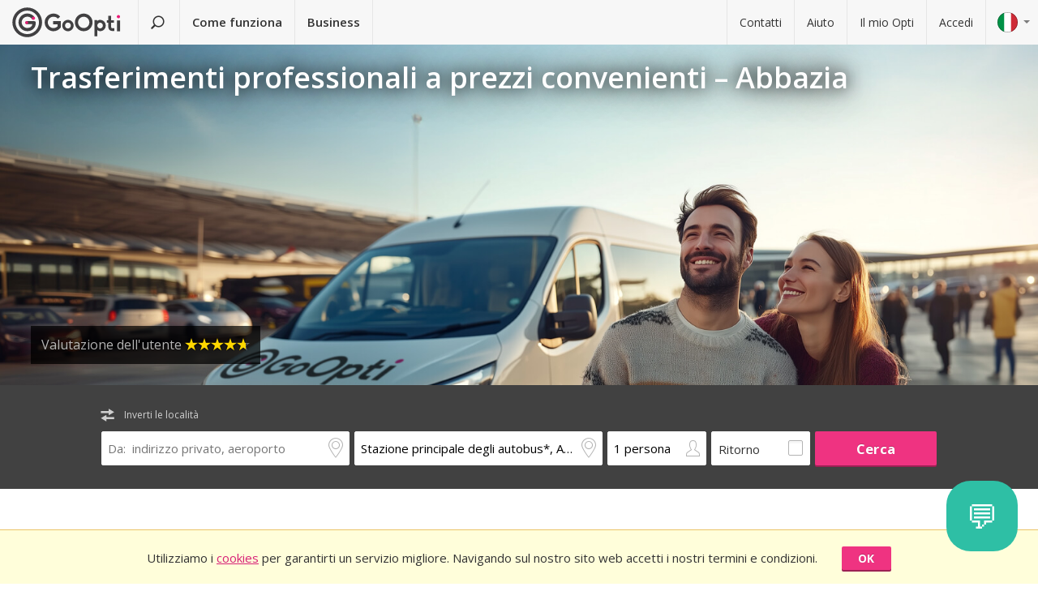

--- FILE ---
content_type: text/html; charset=utf-8
request_url: https://www.goopti.com/it/collegamenti/croazia-abbazia
body_size: 12417
content:
<!DOCTYPE html>
<html lang='it'>
<head>
<meta charset='utf-8'>
<title>Trasferimenti professionali a prezzi convenienti – Abbazia | GoOpti</title>
<meta content="width=device-width, initial-scale=1.0" name="viewport" />
<meta property="twitter:card" content="summary" />
<meta property="twitter:site" content="@GoOpti" />
<meta name="description" content="GoOpti ti puo&#39; portare da citta&#39; del centro Europa verso aerporti vicini e lontani. Prenota ora il tuo trasferimento!
" />
<meta name="keywords" content="goopti, trasferimento aeroporti, aeroporti italiani, trasporto slovenia ,milano malpensa, aeroporto venezia, aeroporto bologna" />
<meta property="og:title" content="GoOpti - piu&#39; di 2,000,000 passeggeri hanno avuto fiducia in noi" />
<meta property="og:site_name" content="Trasferimenti low cost con GoOpti" />
<meta property="og:url" content="https://www.goopti.com/it/collegamenti/croazia-abbazia" />
<meta property="og:description" content="GoOpti ti puo&#39; portare da citta&#39; del centro Europa verso aerporti vicini e lontani. Prenota ora il tuo trasferimento!
" />
<meta property="og:keywords" content="goopti, trasferimento aeroporti, aeroporti italiani, trasporto slovenia ,milano malpensa, aeroporto venezia, aeroporto bologna" />
<meta property="og:type" content="website" />
<meta name="og:image" content="https://gooptifrontend-611f.kxcdn.com/assets/img-431930dafecd95db01a4265e1dac0ae336df23d9cc803cd15cb5e3cf47d7121e.jpg" />
<link rel="alternate" hreflang="en" href="https://www.goopti.com/en/transfers/croatia-opatija" />
<link rel="alternate" hreflang="de" href="https://www.goopti.com/de/transfers/kroatien-opatija" />
<link rel="alternate" hreflang="es" href="https://www.goopti.com/es/traslados/croacia-opatia" />
<link rel="alternate" hreflang="fr" href="https://www.goopti.com/fr/transferts/croatie-opatija" />
<link rel="alternate" hreflang="hr" href="https://www.goopti.com/hr/transferi/hrvatska-opatija" />
<link rel="alternate" hreflang="it" href="https://www.goopti.com/it/collegamenti/croazia-abbazia" />
<link rel="alternate" hreflang="sl" href="https://www.goopti.com/sl/prevozi/hrvaska-opatija" />
<link rel="alternate" hreflang="sq" href="https://www.goopti.com/sq/transfertat/croatia-opatija" />
<link rel="alternate" hreflang="bs" href="https://www.goopti.com/bs/transferi/croatia-opatija" />
<link rel="alternate" hreflang="me" href="https://www.goopti.com/me/transferi/hrvatska-opatija" />
<link rel="alternate" hreflang="mk" href="https://www.goopti.com/mk/transferi/croatia-opatija" />
<script>var cookieScripts={com:[],ga:[]};</script>
<link rel="stylesheet" media="all" href="//gooptifrontend-611f.kxcdn.com/assets/application2-c82c60b56c93be035a7129f941ba086ea83409e9d7fb2d1e3e1fb0dc35d606f5.css" />
<link rel="stylesheet" href="https://fonts.googleapis.com/css?family=Open+Sans:300,400,600,700,800&amp;subset=latin,latin-ext" type="text/css">
<link rel="shortcut icon" type="image/x-icon" href="/favicon.ico" />
<link rel="apple-touch-icon-precomposed" href="//gooptifrontend-611f.kxcdn.com/assets/favicon-152-38aad5a2aab89d4f324cb8d29f418554a0c8deb658da608ae78ae9478401a0de.png" />
<script>var gon={"selectedCurrency":"EUR","userId":null,"userAccountType":"not_signed_in","ga":{"group_path":"/it/transfers/location-landing"},"defaultMarker":"//gooptifrontend-611f.kxcdn.com/assets/default_marker-2af3a309c75e22126c6f2116702fdc6df0e43edb24100a75c98bc6bf086017da.png","production":true,"disableOrderMatchCheck":false,"apiBaseUrl":"http://backoffice-service:8080/goopti-services"}; gon.timeCheck = { client: new Date(), server: "2025-11-22 20:12:48 +0000" };</script>
<meta name="csrf-param" content="authenticity_token" />
<meta name="csrf-token" content="/YFcafJEVQP7XHskyiLvoo2XYE3MjL87dhYX3QsdJI1meAhiWoQHYLbzb3slcFbDDzApC4iDZwyP5NXp9aXa1g==" />
<script>
var runOnLoad;!function(n){var o=[],r=!1,t=!1;n.add=function(n,l){null!=n&&(!r||null!=l&&null==Tools.TryGetProperty(window,l)?(o.push({f:n,t:l}),t||(t=!0,u=window.setInterval(w,25),w())):n())};var u=null;function w(){if(null!=window.$&&null!=window.Tools){r=!0;for(var n=o.length-1;0<=n;n--)null!=o[n].t&&null==Tools.TryGetProperty(window,o[n].t)||(o[n].f(),o.splice(n,1));o.length<=0&&(window.clearInterval(u),u=0,t=!1)}}}(runOnLoad=runOnLoad||{});
</script>
<script>
window['GoogleAnalyticsObject'] = 'ga';
window['ga'] = window['ga'] || function () { (window['ga'].q = window['ga'].q || []).push(arguments) }
window['ga'].l = 1 * new Date();
ga('create', 'UA-23118721-1', 'auto');
ga('set', 'anonymizeIp', true);
ga('require', 'displayfeatures');
ga('require', 'linkid', 'linkid.js');
ga('send', 'pageview');
</script>
<script async src='//www.google-analytics.com/analytics.js'></script>


</head>
<body class='it v2 home'>

<!-- Google Tag Manager -->
<noscript>
<iframe height='0' src='//www.googletagmanager.com/ns.html?id=GTM-WRH468' style='display:none;visibility:hidden' width='0'></iframe>
<iframe height='0' src='//www.googletagmanager.com/ns.html?id=GTM-WRH468' style='display:none;visibility:hidden' width='0'></iframe>
<iframe height='0' src='//www.googletagmanager.com/ns.html?id=G-QBQ7H89D0E' style='display:none;visibility:hidden' width='0'></iframe>
</noscript>
<script>
  window.dataLayer = window.dataLayer || [];
  
  // Google Tag Manager
  window.dataLayer.push({ 'gtm.start': new Date().getTime(), event: 'gtm.js' });
  function gtag(){dataLayer.push(arguments);}
  gtag('js', new Date());
  // Google Analytics 4
  gtag('config', 'G-QBQ7H89D0E');
  
  if (gon.gtag && gon.gtag.event && gon.gtag.params) {
  	gtag('event', gon.gtag.event, gon.gtag.params);
  }
  
  var locale = '';
  // Google AdWords
  if (gon.ga) {
  	var path = gon.ga.path.toUpperCase();
  	locale = path.length > 3 ? path.substring(1, 3) : path;
  }
  
  var adWordsConfigMap = {
  	'ME': 'AW-11340208428',
  	'SL': 'AW-964055578',
  	'IT': 'AW-956820346',
  	'HR': 'AW-945230239',
  	'EN': 'AW-11340208428',
  	'DE': 'AW-11340208428',
  	'FR': 'AW-11340208428',
  	'ES': 'AW-11340208428'
  	};
  
  var configValue = adWordsConfigMap[locale] || 'AW-11340208428'; // Default value if language is not found
  
  gtag('config', configValue);
  
  (function(w,d,s,l,i){w[l]=w[l]||[];w[l].push({'gtm.start':
  new Date().getTime(),event:'gtm.js'});var f=d.getElementsByTagName(s)[0],
  j=d.createElement(s),dl=l!='dataLayer'?'&l='+l:'';j.async=true;j.src=
  'https://www.googletagmanager.com/gtm.js?id='+i+dl;f.parentNode.insertBefore(j,f);
  })(window,document,'script','dataLayer','GTM-WRH468');
</script>
<script async src='https://www.googletagmanager.com/gtag/js?id=GTM-WRH468'></script>
<script async src='//www.googletagmanager.com/gtm.js?id=GTM-WRH468'></script>
<script async src='https://www.googletagmanager.com/gtag/js?id=G-QBQ7H89D0E'></script>

<div class='pagewrap'>
<div class='gsf-content-container'>
<div class='gsf-sticky-block'>
<div class='hide notification-bar' data-enableExpires='2045-11-17 20:12:48 UTC' data-enableGaExpires='2045-11-17 20:12:48 UTC' data-enableGaKey='_gsf_ga' data-enableKey='_gsf_cookies' data-expires='2045-11-17 20:12:48 UTC' data-key='_gsf_conf' data-value='hidden' id='cookie-block'>
<div class='inner'>
<div class='align'>
<div class='cell'>
<div class='text'>Utilizziamo i <a href='https://www.goopti.com/it/legale/privacy-e-cookie'>cookies</a> per garantirti un servizio migliore. Navigando sul nostro sito web accetti i nostri termini e condizioni.</div>
</div>
<div class='cell buttons'>
<a class='btn primary small close'>OK</a>
</div>
</div>
</div>
</div>

<div class='media-query'>
<div class='tablet-down'></div>
<div class='tablet-up'></div>
<div class='laptop-down'></div>
<div class='laptop-up'></div>
</div>
<header class='header'>
<div class='nav-desktop'>
<div class='nav-mobile'>
<a class="logo" href="https://www.goopti.com/it/"><img alt="GoOpti" height="37" width="135" src="https://gooptifrontend-611f.kxcdn.com/assets/logo-5d32d6bcfd39c4cdae37ba2b47e2040e13749b140f2f91f6edc190e4dc53ca00.svg" />
</a><div class='menu' id='menu_nav_link'>
<i class='icon-menu'></i>
</div>
<div class='lang drop' id='menu_lang_link'>
<img alt="Italiano" src="https://gooptifrontend-611f.kxcdn.com/assets/flags/it-6bab8f8cc9f9ecadab917eb8a2c93bb0026b1e40621a9c3a063a982cf2aeddf0.svg" />
</div>
</div>
<nav id='menu_nav' role='navigation'>
<div class='main'>
<a class="search-link" href="https://www.goopti.com/it/"><i class='icon-search'></i>
<span class='text'>Trova un trasferimento</span>
</a><a id='how_it_works_link'>Come funziona</a>
<a href="/it/aziende">Business</a>
</div>
<div class='support'>
<a href="https://www.goopti.com/it/assistenza/contatti">Contatti</a>
<a href="https://www.goopti.com/it/assistenza/domande-frequenti">Aiuto</a>
<a href="/it/myOpti">Il mio Opti</a>
<a href="https://www.goopti.com/it/accedi">Accedi</a>
</div>
</nav>
</div>
<div class='drop-menu' id='menu_lang'>
<a class="item" onclick="headerDropMenu.hideAll();" href="https://www.goopti.com/en/transfers/croatia-opatija"><img alt="English" src="https://gooptifrontend-611f.kxcdn.com/assets/flags/en-b9cebb2f6af6fcfab83adfe5358d88404eef8c57b63be0515d8386d118e65e64.svg" />
English
</a><a class="item" onclick="headerDropMenu.hideAll();" href="https://www.goopti.com/de/transfers/kroatien-opatija"><img alt="Deutsch" src="https://gooptifrontend-611f.kxcdn.com/assets/flags/de-bef4a39a768df8978bcd86f900955de41efa8e99741d05b0ca2b4c34902887be.svg" />
Deutsch
</a><a class="item" onclick="headerDropMenu.hideAll();" href="https://www.goopti.com/es/traslados/croacia-opatia"><img alt="Español" src="https://gooptifrontend-611f.kxcdn.com/assets/flags/es-50c18e807c80d645ae05f2f8de25540240fa735b49e11a713127e15a2d9a132c.svg" />
Español
</a><a class="item" onclick="headerDropMenu.hideAll();" href="https://www.goopti.com/fr/transferts/croatie-opatija"><img alt="Français" src="https://gooptifrontend-611f.kxcdn.com/assets/flags/fr-147ca34f34e0c73867fbd31af29853139f4d4cc35c481388d947eff0a4e574c3.svg" />
Français
</a><a class="item" onclick="headerDropMenu.hideAll();" href="https://www.goopti.com/hr/transferi/hrvatska-opatija"><img alt="Hrvatski" src="https://gooptifrontend-611f.kxcdn.com/assets/flags/hr-75ad7a4eaaea63851dc3711c99658dd86102dc2cba3733b7f28c520380cb8947.svg" />
Hrvatski
</a><a class="item" onclick="headerDropMenu.hideAll();" href="https://www.goopti.com/it/collegamenti/croazia-abbazia"><img alt="Italiano" src="https://gooptifrontend-611f.kxcdn.com/assets/flags/it-6bab8f8cc9f9ecadab917eb8a2c93bb0026b1e40621a9c3a063a982cf2aeddf0.svg" />
Italiano
</a><a class="item" onclick="headerDropMenu.hideAll();" href="https://www.goopti.com/sl/prevozi/hrvaska-opatija"><img alt="Slovenščina" src="https://gooptifrontend-611f.kxcdn.com/assets/flags/sl-7039bf340a0386f7eab896e7c66efe9f62bb98835bbe947531a460f88ac021d6.svg" />
Slovenščina
</a><a class="item" onclick="headerDropMenu.hideAll();" href="https://www.goopti.com/sq/transfertat/croatia-opatija"><img alt="Shqip" src="https://gooptifrontend-611f.kxcdn.com/assets/flags/sq-83afac3a73deebcc5bb233498f8ce35a46794d18374b3e77c16dbe7e985bffe3.svg" />
Shqip
</a><a class="item" onclick="headerDropMenu.hideAll();" href="https://www.goopti.com/bs/transferi/croatia-opatija"><img alt="Bosanski" src="https://gooptifrontend-611f.kxcdn.com/assets/flags/bs-7387b27bd33e23d104cb560dee3d207f057e393c7e7e58b67013962f4dab6b11.svg" />
Bosanski
</a><a class="item" onclick="headerDropMenu.hideAll();" href="https://www.goopti.com/me/transferi/hrvatska-opatija"><img alt="Crnogorski" src="https://gooptifrontend-611f.kxcdn.com/assets/flags/me-0c6f03f4d5e8ac6e021ed9119f27a04940ec78f9ca9a7df66f9f454fe97e9d11.svg" />
Crnogorski
</a><a class="item" onclick="headerDropMenu.hideAll();" href="https://www.goopti.com/mk/transferi/croatia-opatija"><img alt="Makedonski" src="https://gooptifrontend-611f.kxcdn.com/assets/flags/mk-19fcd9247de9b80645c0944cd9b70054d2ae37a8b34cd3675461ac2c01ea52cc.svg" />
Makedonski
</a></div>
</header>


</div>
<div class='gsf-sticky-block gsf-sticky-push'>
<div class='gsf-main-content'>
<div class='relative'><div class='how-it-works-wrap' id='how_it_works' style='display: none;'>
<div class='how-it-works'>
<i class='icon-x close' id='how_it_works_close' title='Chiudi'></i>
<div class='inner'>
<ul>
<li class='item'>
<div class='img'><div class='img2'><img data-src="https://gooptifrontend-611f.kxcdn.com/assets/how-it-works-1-e6c085e5d41ca3314444414d5def3b89cbfa0c58cd9e1ef99768d2a3dfdf9240.svg" src="" /></div></div>
<h3>Cerca i trasferimenti da e verso l&#39;aeroporto</h3>
<p>
Tutti i nostri trasferimenti  da casa verso aeroporti vicini o lontani sono convenienti e affidabili.
<br>
<a href="https://www.goopti.com/it/collegamenti">Tutte le destinazioni</a>
</p>
</li>
<li class='item'>
<div class='img'><div class='img2'><img data-src="https://gooptifrontend-611f.kxcdn.com/assets/how-it-works-2-741a72105bfb35525d295347fd8f1fcb2dbdd6108e3d14583f2e4585db1af7c2.svg" src="" /></div></div>
<h3>Prenota in anticipo</h3>
<p>Scegli tra un trasporto condiviso o privato. 
<i>Suggerimento:</i> Se sei flessibile sull'orario e prenoti in anticipo il prezzo è più conveniente!</p>
</li>
<li class='item'>
<div class='img'><div class='img2'><img data-src="https://gooptifrontend-611f.kxcdn.com/assets/how-it-works-3-8f56c1f23c4bacad0edc99953d4666f7448f60c1f4d9d2ebbefd1f9c4f39242e.svg" src="" /></div></div>
<h3>Inizia il tuo viaggio senza preoccupazioni!</h3>
<p>
GoOpti è una piattaforma. Eseguiamo tutti i trasferimenti con i nostri partner contrattuali e verificati.
<br>
<a href="https://www.goopti.com/it/perche-goopti/i-nostri-vantaggi">Vuoi saperne di piu?</a>
</p>
</li>
</ul>
</div>
</div>
</div>
</div>
<style>
  .landing-map-header { background-image: url("https://goopti-master.s3.amazonaws.com/translated_image/home-couple-airport-5ba73a34-2ecc-443d-9ec3-e7122cb7fc87.jpg"); }
</style>
<div id='notification-bars'>
</div>

<div class='landing-map-header with-image with-home-image'>
<div class='grid'>
<div class='texts'>
<div class='h1-outer'>
<h1>Trasferimenti professionali a prezzi convenienti – Abbazia</h1>
</div>
<div class='route-details'>
<div class='route-details-inner'>
<div class='box rating'>
Valutazione dell&#39;utente
<span class="star_rating"><span class="star_rating-inner"><i class="icon-star5 full" style="width: 4.7em;"></i><i><i class="icon-star5-empty empty" style="margin-left: -4.7em;"></i></i></span></span>
</div>
</div>
</div>
</div>
</div>
</div>
<form class="search-form" autocomplete="off" action="https://www.goopti.com/it/collegamenti/cerca" accept-charset="UTF-8" method="post"><input name="utf8" type="hidden" value="&#x2713;" /><input type="hidden" name="authenticity_token" value="lKkHtmlK4K28bwbesv5LOypySanF3Q2HcYU4FX/d1vAPUFO9wYqyzvHAEoFdrPJaqNUA74HS1bCId/ohgWUoqw==" />
<div class='hide'>
<input type="hidden" name="analytics_event" id="analytics_event" value="SEARCH" />
<input type="hidden" name="search_presenter[departure][id]" id="search_presenter_departure_id" />
<input type="hidden" name="search_presenter[departure][type]" id="search_presenter_departure_type" />
<input type="hidden" name="search_presenter[departure][backend_type]" id="search_presenter_departure_backend_type" />
<input type="hidden" name="search_presenter[departure][lat]" id="search_presenter_departure_lat" />
<input type="hidden" name="search_presenter[departure][lon]" id="search_presenter_departure_lon" />
<input type="hidden" name="search_presenter[departure][parent_id]" id="search_presenter_departure_parent_id" />
<input type="hidden" name="search_presenter[departure][show_name]" id="search_presenter_departure_show_name" />
<input type="hidden" name="search_presenter[departure][airport_code]" id="search_presenter_departure_airport_code" />
<input type="hidden" name="search_presenter[departure][english_city_name]" id="search_presenter_departure_english_city_name" />
<input type="hidden" name="search_presenter[departure][name]" id="search_presenter_departure_name" />
<input type="hidden" name="search_presenter[departure][city_name]" id="search_presenter_departure_city_name" />
<input type="hidden" name="search_presenter[departure][country_name]" id="search_presenter_departure_country_name" />
<input type="hidden" name="search_presenter[departure][long_name]" id="search_presenter_departure_long_name" />
<input type="hidden" name="search_presenter[departure][time_start]" id="search_presenter_departure_time_start" />
<input type="hidden" name="search_presenter[departure][time_end]" id="search_presenter_departure_time_end" />
<input type="hidden" name="search_presenter[departure][index]" id="search_presenter_departure_index" />
<input type="hidden" name="search_presenter[destination][id]" id="search_presenter_destination_id" value="835" />
<input type="hidden" name="search_presenter[destination][type]" id="search_presenter_destination_type" value="GPP" />
<input type="hidden" name="search_presenter[destination][backend_type]" id="search_presenter_destination_backend_type" value="GPP" />
<input type="hidden" name="search_presenter[destination][lat]" id="search_presenter_destination_lat" value="45.3331" />
<input type="hidden" name="search_presenter[destination][lon]" id="search_presenter_destination_lon" value="14.3018" />
<input type="hidden" name="search_presenter[destination][parent_id]" id="search_presenter_destination_parent_id" value="802" />
<input type="hidden" name="search_presenter[destination][show_name]" id="search_presenter_destination_show_name" value="false" />
<input type="hidden" name="search_presenter[destination][airport_code]" id="search_presenter_destination_airport_code" />
<input type="hidden" name="search_presenter[destination][english_city_name]" id="search_presenter_destination_english_city_name" value="Opatija" />
<input type="hidden" name="search_presenter[destination][name]" id="search_presenter_destination_name" value="Stazione principale degli autobus*, Abbazia, Croazia" />
<input type="hidden" name="search_presenter[destination][city_name]" id="search_presenter_destination_city_name" value="Abbazia" />
<input type="hidden" name="search_presenter[destination][country_name]" id="search_presenter_destination_country_name" value="Croazia" />
<input type="hidden" name="search_presenter[destination][long_name]" id="search_presenter_destination_long_name" value="Stazione principale degli autobus*, Abbazia, Croazia" />
<input type="hidden" name="search_presenter[destination][time_start]" id="search_presenter_destination_time_start" />
<input type="hidden" name="search_presenter[destination][time_end]" id="search_presenter_destination_time_end" />
<input type="hidden" name="search_presenter[destination][index]" id="search_presenter_destination_index" />
<input type="hidden" name="search_presenter[departure_limit][is_pickup]" id="search_presenter_departure_limit_is_pickup" value="false" />
<input type="hidden" name="search_presenter[departure_limit][date]" id="search_presenter_departure_limit_date" />
<input type="hidden" name="search_presenter[departure_limit][time]" id="search_presenter_departure_limit_time" />
<input type="hidden" name="search_presenter[return_limit][is_pickup]" id="search_presenter_return_limit_is_pickup" value="true" />
<input type="hidden" name="search_presenter[return_limit][date]" id="search_presenter_return_limit_date" />
<input type="hidden" name="search_presenter[return_limit][time]" id="search_presenter_return_limit_time" />
<input type="hidden" name="search_presenter[passenger_number]" id="search_presenter_passenger_number" value="1" />
<input type="hidden" name="search_presenter[transfer_type]" id="search_presenter_transfer_type" value="oneway" />
<input type="hidden" name="search_presenter[affiliate_alias]" id="search_presenter_affiliate_alias" />
<input type="hidden" name="search_presenter[adults_number]" id="search_presenter_adults_number" value="1" />
<input type="hidden" name="search_presenter[children_number]" id="search_presenter_children_number" value="0" />
<input type="hidden" name="search_presenter[infants_number]" id="search_presenter_infants_number" value="0" />
<input type="hidden" name="search_presenter[promo_code]" id="search_presenter_promo_code" />
<input type="hidden" name="search_presenter[departure_place_type]" id="search_presenter_departure_place_type" />
</div>
<div class='close'>
<i class='icon-x'></i>
</div>
<div class='inner'>
<div class='main-box'>
<div id='search-swap-locations'>
<div class='icon-swap'></div>
<div class='desc'>Inverti le località</div>
</div>
<div class='basic'>
<div class='locations'>
<div class='search-item location1 extended-dropdown' id='search-location1'>
<h4 class='form-label'>Punto di partenza</h4>
<div class='container'>
<div class='faux-input'>
<input type="text" name="departure" id="departure" class="clear-input" placeholder="Da: indirizzo privato, aeroporto" autocorrect="off" autocomplete="off" autocapitalize="off" spellcheck="false" data-f-prefix="search_presenter_departure" />
<div class='icons-container'>
<label for='departure'>
<i class='icon-location-outline'></i>
<i class='icon-plane'></i>
</label>
<i class='icon-chevron-down-double expand-full-list'></i>
</div>
<i class='icon-x clear'></i>
<div class='input-overlay mobile'></div>
</div>
<div class='dropdown dropdown-list'>
<i class='icon-x close'></i>
<div class='alert general-ui' style='display: none'></div>
<ul class='list location'></ul>
<div class='house-no'>Non dimenticare di inserire il numero civico!</div>
<div class='powered-by-google'>
<img src="https://gooptifrontend-611f.kxcdn.com/assets/powered_by_google_on_white_hdpi-85e8811af8ce7aff2444abb675d1acff9189884726709c6c5d89badb6bb96828.png" alt="Powered by google on white hdpi" />
</div>
<div class='in-out tablet-down'>
<img src="https://gooptifrontend-611f.kxcdn.com/assets/van-in-209866ba27ba25a73396450b74a0fd0c4346c07d48c0704d626d0fd49a331d3f.svg" alt="Van in" />
</div>
<div class='controls'>
<div class='btn primary big next'>Conferma</div>
</div>
</div>
<div class='alert general-ui mobile' style='display: none'></div>
</div>
</div>
<div class='search-item location2 extended-dropdown' id='search-location2'>
<h4 class='form-label'>Punto di arrivo</h4>
<div class='container'>
<div class='faux-input'>
<input type="text" name="destination" id="destination" class="clear-input" placeholder="A: aeroporto, città, indirizzo" autocorrect="off" autocomplete="off" autocapitalize="off" spellcheck="false" data-f-prefix="search_presenter_destination" />
<div class='icons-container'>
<label for='destination'>
<i class='icon-location-outline'></i>
<i class='icon-plane'></i>
</label>
<i class='icon-chevron-down-double expand-full-list'></i>
</div>
<i class='icon-x clear'></i>
<div class='input-overlay mobile'></div>
</div>
<div class='dropdown dropdown-list'>
<i class='icon-x close'></i>
<div class='alert general-ui' style='display: none'></div>
<ul class='list location'></ul>
<div class='house-no'>Non dimenticare di inserire il numero civico!</div>
<div class='powered-by-google'>
<img src="https://gooptifrontend-611f.kxcdn.com/assets/powered_by_google_on_white_hdpi-85e8811af8ce7aff2444abb675d1acff9189884726709c6c5d89badb6bb96828.png" alt="Powered by google on white hdpi" />
</div>
<div class='in-out tablet-down'>
<img src="https://gooptifrontend-611f.kxcdn.com/assets/van-out-17a5030e6591e636550dbbaa8f5b19d75fd4a44694fe3917e997ced97f3060ea.svg" alt="Van out" />
</div>
<div class='controls'>
<div class='btn primary big next'>Conferma</div>
</div>
</div>
<div class='alert general-ui mobile' style='display: none'></div>
</div>
</div>
</div>
<div class='details'>
<div class='search-item people'>
<div class='extended-dropdown' id='search-passengers'>
<div class='container'>
<div class='faux-input'>
<input class='clear-input input inactive' type='text' value='1 persona'>
<i class='icon-person-outline'></i>
<div class='input-overlay all'></div>
</div>
<div class='dropdown with-arrow'>
<h4 class='form-label'>Passeggeri</h4>
<i class='icon-x close'></i>
<div class='spinboxes'>
<div class='item'>
<div class='form-label'>Adulti</div>
<div class='spinbox'>
<div class='btn minus'>
<i class='icon-minus'></i>
</div>
<input type="text" name="adults" id="adults" value="1" autocomplete="off" data-min="1" data-max="49" readonly="readonly" disabled="disabled" class="text-input" />
<div class='btn plus'>
<i class='icon-plus'></i>
</div>
</div>
</div>
<div class='more-link alert'>
<a target="_blank" href="/it/services/customized-transfer">Se vuoi prenotare per piu&#39; persone fai due prenotazioni oppure clicca qui.</a>
</div>
<div class='item'>
<div class='form-label'>
Bambini e neonati
</div>
<div class='spinbox'>
<div class='btn minus disabled'>
<i class='icon-minus'></i>
</div>
<input type="text" name="children" id="children" value="0" autocomplete="off" data-min="0" data-max="40" readonly="readonly" disabled="disabled" class="text-input" />
<div class='btn plus'>
<i class='icon-plus'></i>
</div>
</div>
</div>
</div>
<div class='controls'>
<div class='btn primary big next'>Conferma</div>
</div>
</div>
</div>
</div>
</div>
<div class='search-item return'>
<label class='faux-checkbox'>
<div class='checkbox'>
<input type="checkbox" name="return_input" id="return_input" value="return" />
<i class='icon-check'></i>
</div>
<span class='form-label'>Ritorno</span>
</label>
</div>
</div>
<div class='search-item search tablet-up'>
<input type="submit" name="commit" value="Cerca" class="btn primary" data-disable-with="Cerca" />
</div>
</div>
<div class='guarantee-line hide'>
<i class='icon-check'></i>
Prenota con giorni di anticipo per il prezzo più basso!
</div>
<div class='best-route-offer hide'>
<span class='grumpy-fitText-noWrap'>
<i class='icon-status-info'></i>
<span class='value'></span>
</span>
</div>
</div>
<div class='limits-box'>
<div class='limits' style='display:none'>
<div class='departure limit-line'>
<div class='limit-fields'>
<div class='limit-part type'>
<div class='search-item extended-dropdown' id='search-limit1'>
<div class='faux-select dark low search-item'>
<input class='clear-input input inactive' type='text'>
<div class='input-overlay'></div>
</div>
<div class='dropdown dropdown-list'>
<ul class='list'></ul>
</div>
</div>
</div>
<div class='limit-part date'>
<div>
<div class='search-item extended-dropdown' id='search-date1'>
<div class='faux-select dark low search-item'>
<input class='clear-input input inactive' type='text'>
</div>
<div class='input-overlay'></div>
<div class='dropdown with-arrow'>
<i class='icon-x close'></i>
<div class='date'></div>
<div class='alert general-ui' style='display: none'></div>
</div>
<div class='alert general-ui mobile' style='display: none'></div>
</div>
</div>
<div>
<div class='search-item extended-dropdown' id='search-time1'>
<div class='faux-select dark low search-item'>
<input class='clear-input input inactive' type='text'>
</div>
<div class='input-overlay'></div>
<div class='dropdown with-arrow'>
<i class='icon-x close'></i>
<div class='time'></div>
<div class='alert airport-timing departure hide'></div>
<div class='alert midnight-alert departure hide'></div>
</div>
<div class='alert general-ui mobile' style='display: none'></div>
</div>
</div>
</div>
</div>
</div>
<div class='hidden' id='return_area'>
<h4 class='form-label'>Trasferimento di ritorno</h4>
<div class='back limit-line'>
<div class='limit-fields'>
<div class='limit-part type'>
<div class='search-item extended-dropdown' id='search-limit2'>
<div class='faux-select dark low search-item'>
<input class='clear-input input inactive' type='text'>
<div class='input-overlay'></div>
</div>
<div class='dropdown dropdown-list'>
<ul class='list'></ul>
</div>
</div>
</div>
<div class='limit-part date'>
<div>
<div class='search-item extended-dropdown' id='search-date2'>
<div class='faux-select dark low search-item'>
<input class='clear-input input inactive' type='text'>
</div>
<div class='input-overlay'></div>
<div class='dropdown with-arrow'>
<i class='icon-x close'></i>
<div class='date'></div>
<div class='alert general-ui' style='display: none'></div>
</div>
<div class='alert general-ui mobile' style='display: none'></div>
</div>
</div>
<div>
<div class='search-item extended-dropdown' id='search-time2'>
<div class='faux-select dark low search-item'>
<input class='clear-input input inactive' type='text'>
</div>
<div class='input-overlay'></div>
<div class='dropdown with-arrow'>
<i class='icon-x close'></i>
<div class='time'></div>
<div class='alert airport-timing return hide'></div>
<div class='alert midnight-alert return hide'></div>
</div>
<div class='alert general-ui mobile' style='display: none'></div>
</div>
</div>
</div>
</div>
</div>
</div>
<div class='extended-dropdown' id='search-limit1-compound'>
<div class='container'>
<input type="hidden" name="dummy_hidden_limit1_compound" id="dummy_hidden_limit1_compound" value="" />
<div class='dropdown'>
<h4 class='form-label'>Data e orario di partenza</h4>
<i class='icon-x close'></i>
<ul class='list select-module'></ul>
<div class='tabs date-and-time'>
<div class='head'>
<div class='tab tab-date'>Data</div>
<div class='tab tab-time'>Orario</div>
</div>
<div class='body'>
<div class='date'></div>
<div class='time'></div>
</div>
<div class='alert airport-timing departure hide'></div>
<div class='alert midnight-alert departure hide'></div>
</div>
<div class='controls'>
<div class='btn primary big next'>Conferma</div>
</div>
</div>
</div>
</div>
<div class='extended-dropdown' id='search-limit2-compound'>
<div class='container'>
<input type="hidden" name="dummy_hidden_limit2_compound" id="dummy_hidden_limit2_compound" value="" />
<div class='dropdown'>
<h4 class='form-label'>Data e orario di ritorno</h4>
<i class='icon-x close'></i>
<ul class='list select-module'></ul>
<div class='tabs date-and-time'>
<div class='head'>
<div class='tab tab-date'>Data</div>
<div class='tab tab-time'>Orario</div>
</div>
<div class='body'>
<div class='date'></div>
<div class='time'></div>
</div>
<div class='alert airport-timing return hide'></div>
<div class='alert midnight-alert return hide'></div>
</div>
<div class='controls'>
<div class='btn primary big next'>Conferma</div>
</div>
</div>
</div>
</div>
</div>
</div>
<div class='search-item search tablet-down'>
<input type="submit" name="commit" value="Cerca" class="btn primary big" data-disable-with="Cerca" />
</div>
<div class='guarantee tablet-down'>
<span class='long'>
<i class='icon-guarantee'></i>
Prenota con giorni di anticipo per il prezzo più basso!
</span>
<span class='short'>
<i class='icon-guarantee'></i>
<span class="optional">Prenota in anticipo. </span> 100% garantito!


</span>
</div>
</div>
</form>


<div class='segments landing-page-content'>
<div id='video'>
<div class='inner'>
<div class='hr'>
<div class='data cameleon'>
<div class='wrap'>
<h2>GoOpti in 90sec</h2>
<p>Scopri perché GoOpti è meglio dell&#39;auto e più affidabile dei mezzi pubblici.</p>
<a class="btn" href="#">Guarda il video</a>
</div>
</div>
<div class='video-wrap' data-youtubeid='VLqKwXSGSbo'>
<i class='preview'></i>
<i class='icon-play-video'></i>
</div>
</div>
</div>
</div>

<div id='numbers'>
<div class='inner'>
<div class='hr'>
<ul>
<li>
<h3>
<span class='number-count' data-number='93'>93</span>
<span class='unit'>%</span>
</h3>
<p><p>di clienti<br />soddisfatti</p></p>
</li>
<li>
<h3>
<span class='number-count' data-number='3000000'>3.000.000</span>
<span class='unit'>+</span>
</h3>
<p><p>passeggeri<br />trasportati</p></p>
</li>
<li>
<h3>
<span class='number-count' data-number='35000'>35.000</span>
<span class='unit'>+</span>
</h3>
<p><p>passeggeri<br />ogni mese</p></p>
</li>
</ul>
</div>
</div>
</div>

<div id='building-trust'>
<div class="inner"><div class="hr">
<div class='narrow'>
<div class='testimonials uninitialized'>
<div class='wrap'>
<ul class='rotator'>
<li>
<div class='container'>
<p>
<span class='text'>
Ci sono pochi collegamenti tra Italia e Slovenia e perciò scelgo sempre GoOpti. È pratico, puntuale e si conoscono molte persone nuove.
</span>
</p>
<a class="img-holder" href="https://www.goopti.com/it/perche-goopti/customer-stories"><img alt="b57eee4e-bbfe-48a5-8dfd-d3cab6db586c" src="https://goopti-master.s3.amazonaws.com/translated_image/b57eee4e-bbfe-48a5-8dfd-d3cab6db586c.jpeg" />
</a><strong>Barbara Simari, Italia</strong>
</div>
</li>
<li>
<div class='container'>
<p>
<span class='text'>
Servizio eccellente: chiaro e user friendly il sito per la prenotazione e puntuale il servizio di prelievo. Viaggio piacevole e comodo…siamo arrivati a destinazione in anticipo! Conducente professionale e molto affabile.
</span>
</p>
<a class="img-holder" href="https://www.goopti.com/it/perche-goopti/customer-stories"><img alt="michela_de_march-3dd1bc4c-6578-488c-93fb-52f45b691f08" src="https://goopti-master.s3.amazonaws.com/translated_image/michela_de_march-3dd1bc4c-6578-488c-93fb-52f45b691f08.jpeg" />
</a><strong>Michela De March</strong>
</div>
</li>
<li>
<div class='container'>
<p>
<span class='text'>
Che dire... un servizio impeccabile al miglior prezzo in assoluto. Complimenti! Di sicuro lo consiglierò!
</span>
</p>
<a class="img-holder" href="https://www.goopti.com/it/perche-goopti/customer-stories"><img alt="alessandro_carinelli-b26e1843-a550-40e0-a777-30bcedb38777" src="https://goopti-master.s3.amazonaws.com/translated_image/alessandro_carinelli-b26e1843-a550-40e0-a777-30bcedb38777.jpeg" />
</a><strong>Alessandro Carinelli, Italia</strong>
</div>
</li>
<li>
<div class='container'>
<p>
<span class='text'>
Liberi di andare in aeroporto senza trascinare i bagagli nel bus/taxi per raggiungere il treno. Senza chiedere passaggi a parenti e amici, correre per prendere lo shuttle dell&#39;aeroporto o rimanere a piedi perché la sera non ci sono treni. Comodo veloce ed economico! 
</span>
</p>
<a class="img-holder" href="https://www.goopti.com/it/perche-goopti/customer-stories"><img alt="testimonial_new-d9e92b2b-eeb3-4617-9ced-3eceff235ace" src="https://goopti-master.s3.amazonaws.com/translated_image/testimonial_new-d9e92b2b-eeb3-4617-9ced-3eceff235ace.jpeg" />
</a><strong>Anna Paola Stefani, Italia</strong>
</div>
</li>
<li>
<div class='container'>
<p>
<span class='text'>
Anche questa volta non posso che essere contenta del servizio offertomi! Cordialità, gentilezza e professionalità sono gli aggettivi che si addicono ai due conducenti che ho incontrato.
</span>
</p>
<a class="img-holder" href="https://www.goopti.com/it/perche-goopti/customer-stories"><img alt="giorgia-grillo-f9fb89bb-6ef7-4823-a60b-11a8226ce16a" src="https://goopti-master.s3.amazonaws.com/translated_image/giorgia-grillo-f9fb89bb-6ef7-4823-a60b-11a8226ce16a.jpeg" />
</a><strong>Giorgia Grillo, Italia</strong>
</div>
</li>
</ul>
<ul class='pager'></ul>
</div>
</div>
</div>
</div></div>
</div>

<div id='newsletter'>
<div class='main'>
<div class='inner'>
<a id='news'></a>
<div class='animation-container'>
<div class='wrap email-form'>
<h2>Trasferimenti professionali a prezzi convenienti – Abbazia</h2>
<p>Ricevi consigli, suggerimenti e news su viaggi e turismo due volte al mese!</p>
<div class='form-grid'>
<div class='input'><input type="email" name="subscribe_block_email" id="subscribe_block_email" placeholder="La tua e-mail" class="text-input" /></div>
<button name="button" type="button" class="btn desktop">Conferma</button>
</div>
<div class='alert empty'>Inserisci il tuo indirizzo e-mail.</div>
<div class='alert invalid'>L&#39;indirizzo e-mail non è valido.</div>
<button name="button" type="button" class="btn mobile">Conferma</button>
</div>
<div class='wrap name-form' style='display: none;'>
<h2>Ci sei quasi! </h2>
<p>Inserisci il tuo nome per permetterci di personalizzare le comunicazioni.</p>
<form class="form-grid" action="https://www.goopti.com/it/subscriptions.json" accept-charset="UTF-8" method="post"><input name="utf8" type="hidden" value="&#x2713;" /><input type="hidden" name="authenticity_token" value="3tadZ3Erg90LSsuVAW974SvrvicJ9syVm5Xn1zJN2GhFL8ls2evRvkbl38ruPcKAqUz3YU35FKJiZyXjzPUmMw==" />
<div class='input'><input type="text" name="subscribe_block_name" id="subscribe_block_name" placeholder="Nome e cognome" class="text-input" /></div>
<button name="button" type="button" class="btn desktop">Iscriviti</button>
</form>

<label class='faux-checkbox consent'>
<div class='checkbox'>
<input type="checkbox" name="subscribe_block_consent" id="subscribe_block_consent" value="true" />
<i class='icon-check'></i>
</div>
<span>
Do il mio esplicito consenso a GoOpti per inviarmi newsletter e per elaborare i miei dati per scopi di personalizzazione. Sono consapevole della possibilita&#39; di disdetta dalla newsletter in qualsiasi momento.
</span>
</label>
<div class='alert name'>Inserisci il tuo nome e cognome.</div>
<div class='alert consent'>Per iscriverti alla newsletter e&#39; necessario il consenso.</div>
<button name="button" type="button" class="btn mobile">Iscriviti</button>
</div>
<div class='wrap success' style='display: none;'>
<h2>Fatto!</h2>
<p>Se non dovessi ricevere la nostra newsletter in una o due settimane, controlla la cartella spam. </p>
</div>
</div>
</div>
</div>
<div class='watermark'>
<img src="https://gooptifrontend-611f.kxcdn.com/assets/newsletter-f97ebd0e22fe9d00d8db420ab5b0caa0125e0096747a2f6a7182a88052b26631.svg" alt="Newsletter" />
</div>
</div>

</div>

</div>
</div>
<div class='gsf-sticky-block footer-container'>
<footer class='footer' role='contentinfo'>
<div class='inner'>
<nav class='navigation'>
<ul>
<li class='item'>
<h4>Perché GoOpti?</h4>
<ul>
<li><a href='https://www.goopti.com/it/perche-goopti/i-nostri-vantaggi'>I nostri vantaggi</a></li>
<li><a href='/it/vantaggi/goopti-in-numeri'>GoOpti in numeri</a></li>
<li><a href='/it/tratte'>I nostri percorsi</a></li>
<li><a href='https://www.goopti.com/it/perche-goopti/i-nostri-standard-qualitativi'>I nostri standard qualitativi</a></li>
<li><a href='https://www.goopti.com/it/perche-goopti/standard-di-sicurezza-di-goopti'>Standard di sicurezza di GoOpti</a></li>
</ul>
</li>
<li class='item'>
<h4>Servizi</h4>
<ul>
<li><a href='/it/offerte-transfer-prezzi-migliori'>Migliori offerte</a></li>
<li><a href='/it/last-minute'>Last minute</a></li>
<li><a href='https://www.goopti.com/it/servizi/trasferimenti-goopti'>Trasferimenti GoOpti</a></li>
<li><a href='/it/myOpti'>Il mio Opti</a></li>
<li><a href='https://www.goopti.com/it/pages/super-sereno/'>Pacchetto Super Sereno</a></li>
<li><a href='/it/assistenza/domande-frequenti'>Centro assistenza</a></li>
<li><a href='https://goopti.kiwi.com/it/'>Voli Low Cost</a></li>
</ul>
</li>
<li class='item'>
<h4>Diventa partner</h4>
<ul>
<li><a href='https://www.goopti.com/it/aziende/reseller'>Agenti di viaggio</a></li>
<li><a href='https://www.goopti.com/it/aziende/intro'>Conto business</a></li>
<li><a href='https://www.goopti.com/it/partner/fai-pubblicita-con-noi'>Fai pubblicità con noi</a></li>
<li><a href='https://www.goopti.com/it/partner/diventa-un-francising-goopti'>Diventa un francising GoOpti</a></li>
<li><a href='https://www.goopti.com/it/partner/programma-di-affiliazione'>Programma di affiliazione</a></li>
<li><a href='https://www.goopti.com/it/partner/programma-fedelta'>Programma fedeltà</a></li>
<li><a href='https://www.goopti.com/it/partner/presenta-un-amico'>Presenta un amico!</a></li>
</ul>
</li>
<li class='item'>
<h4>Su di noi</h4>
<ul>
<li><a href='https://www.goopti.com/it/su-di-noi/chi-siamo'>Chi siamo</a></li>
<li><a href='https://www.goopti.com/it/su-di-noi/ufficio-stampa'>Ufficio Stampa</a></li>
<li><a href='https://www.goopti.com/it/su-di-noi/blog-goopti'>Blog GoOpti</a></li>
<li><a href='/it/su-di-noi/partner-di-vendita'>Partner di vendita</a></li>
<li><a href='https://www.goopti.com/it/su-di-noi/i-nostri-partner-aeroportuali'>I nostri partner aeroportuali</a></li>
<li><a href='https://www.goopti.com/it/su-di-noi/lavora-con-noi'>Lavora con noi</a></li>
</ul>
</li>
</ul>
</nav>
</div>
<div class='contact'>
<div class='inner'>
<ul class='social'>
<li>
<a title="Facebook" class="facebook-social" target="_blank" rel="noopener noreferrer" href="https://www.facebook.com/GoOptiIT"><i class='icon-facebook'></i>
</a></li>
<li>
<a title="Trip Advisor" class="tripadvisor-social" target="_blank" rel="noopener noreferrer" href="https://www.tripadvisor.com/Attraction_Review-g187870-d10422972-Reviews-GoOpti_Venice-Venice_Veneto.html"><i class='icon-tripadvisor'></i>
</a></li>
<li>
<a title="Instagram" class="instagram-social" target="_blank" rel="noopener noreferrer" href="https://www.instagram.com/go_opti/"><i class='icon-instagram'></i>
</a></li>
</ul>
</div>
</div>
<div class='copyright'>
<div class='inner'>
<ul>
<li>
<a href="https://www.goopti.com/it/legale/copyright">&copy;
2025
</a></li>
<li><a href='https://www.goopti.com/it/legale/goopti-international'>GoOpti International</a></li>
<li><a href='https://www.goopti.com/it/legale/goopti-termini-e-condizioni'>GoOpti Termini e Condizioni </a></li>
<li><a href='https://www.goopti.com/it/legale/privacy-e-cookie'>Privacy e cookie</a></li>
<li><a href='https://www.goopti.com/it/legale/ottieni-uno-sconto-valutandoci-termini-e-condizioni'>Ottieni uno sconto valutandoci - termini e condizioni</a></li>
<li><a href='https://www.goopti.com/it/legale/prenota-in-anticipo-termini-e-condizioni_1'>Prenota in anticipo - termini e condizioni</a></li>
<li><a href='https://www.goopti.com/it/legale/offerta-black-friday---termini-e-condizioni'>Offerta Black Friday - termini e condizioni</a></li>
<li class='creditcards'><img width="29" height="18" title="MasterCard" src="https://gooptifrontend-611f.kxcdn.com/assets/creditcards/on-dark/mastercard-8e529e6f3ec8d3845fb0d676e35bb25654d14ca1fde464acd4f185a0638ad7f9.svg" alt="Mastercard" /><img width="29" height="18" title="Visa" src="https://gooptifrontend-611f.kxcdn.com/assets/creditcards/on-dark/visa-2a67e98e32b1dce7009282f8ddfd67d9cb8b5033ac4e64d3146452bf69fe717c.svg" alt="Visa" /><img width="29" height="18" title="American Express" src="https://gooptifrontend-611f.kxcdn.com/assets/creditcards/on-dark/amex-ca265f07e3f2b6932abfd268b554c08b6621a6e4f3cf4b9d10e6519f15e359b4.svg" alt="Amex" /></li>
</ul>
</div>

</div>
</footer>


</div>
</div>
</div>
<script src="//gooptifrontend-611f.kxcdn.com/assets/application-4944ff1084bb45e24d26d26d727347292374f19674974ff6b21798ae4d1b7f56.js" crossorigin="anonymous"></script>
<script>window.jQuery || document.write("<script type=\"text/javascript\" src=\"https://ajax.googleapis.com/ajax/libs/jquery/2.2.4/jquery.min.js\"></sc"+"ript>");</script>
<script src="//gooptifrontend-611f.kxcdn.com/assets/translations/662c46ade0ebf9c4a3151db9ec819317f5a60056/it.js" crossorigin="anonymous"></script>
<script>I18n.defaultLocale="en";I18n.locale = "it";I18n.fallbacks = true;</script>
<script>
  var blockMainSearchLoad = "destination"
  $(function()
  {
  	PopupNotifications.Init("/");
  	if ((window.gsf) && (window.gsf.utils)) gsf.utils.initLazyLoad();
  });
</script>
<script type="application/ld+json">{"@context":"http://schema.org","@type":"Organization","url":"https://www.goopti.com","name":"GoOpti Transfer Service","aggregateRating":{"@type":"AggregateRating","bestRating":5,"ratingValue":4.7,"ratingCount":1263},"contactPoint":[{"telephone":"+386 1 320 4530","contactType":"customer support"},{"telephone":"+43 720 81 69 96","contactType":"customer support","areaServed":["AT","DE"],"availableLanguage":["German"]},{"telephone":"+34 902 01 84 00","contactType":"customer support","areaServed":"ES","availableLanguage":["Spanish"]},{"telephone":"+385 1 3000 500","contactType":"customer support","areaServed":"HR","availableLanguage":["Croatian"]},{"telephone":"+39 045 786 1515","contactType":"customer support","areaServed":"IT","availableLanguage":["Italian"]}],"sameAs":["https://www.facebook.com/GoOptiIT","https://www.tripadvisor.com/Attraction_Review-g187870-d10422972-Reviews-GoOpti_Venice-Venice_Veneto.html","https://www.instagram.com/go_opti/"],"logo":"https://www.goopti.com/assets/logo-large.png"}</script>
<script>
  var google_tag_params = { travel_destid: '', travel_originid: '', travel_startdate: '', travel_enddate: '', travel_pagetype: '', travel_totalvalue: '' }; // defaults
</script>
<script>
  Object.assign(window.google_tag_params, {
  	travel_pagetype: 'other'
  });
</script>

<script>
  /* <![CDATA[ */
  var google_conversion_id = 964055578;
  var google_custom_params = window.google_tag_params;
  var google_remarketing_only = true;
  /* ]]> */
  $(function() {$('#conversion-pixel-1').prev('img').hide();});
</script>
<script src="https://www.googleadservices.com/pagead/conversion.js"></script>
<noscript id='conversion-pixel-1'>
<div style='display:inline;'>
<img alt='' height='1' src='//googleads.g.doubleclick.net/pagead/viewthroughconversion/964055578/?value=0&amp;amp;guid=ON&amp;amp;script=0' style='border-style:none;' width='1'>
</div>
</noscript>

<!DOCTYPE html>
<html>
<head>
<meta charset='UTF-8'>
<meta content='width=device-width, initial-scale=1.0, maximum-scale=1.0, user-scalable=no' name='viewport'>
<title>Chat App</title>
<script src="https://gooptifrontend-611f.kxcdn.com/assets/partials/common/deep_chat-5b01c206ded11d33bc4a422945b4aacfc2bbf136c768481f8f30242d9b77a859.js" type="module" crossorigin="anonymous" data-turbolinks-track="reload"></script>
<script src="https://gooptifrontend-611f.kxcdn.com/assets/partials/common/chat_listeners-770981af9ceb6b50d4846eb0f1f796546864b6b008ab2148ee6ffbfe060ced16.js" data-turbolinks-track="reload"></script>
<link rel="stylesheet" media="all" href="https://gooptifrontend-611f.kxcdn.com/assets/partials/common/chat-6ff6d6f7c4623afa70872698ff4ca1f32440cc1a1a791d7ad7093d9d74d4b245.css" data-turbolinks-track="reload" />
</head>
<body>
<div id='chat-popup-container'>
<button id='open-chat'>
💬
</button>
<div id='chat-frame-container'>
<div id='chat-header'>
Sara
<span id='close-chat'>❌</span>
</div>
<deep-chat demo='false' goOptiAi='{&quot;chatUrl&quot;:&quot;/ai-chat&quot;,&quot;rateUrl&quot;:&quot;/ai-rate&quot;}' id='chat-element' introMessage='{&quot;text&quot;:&quot;Ciao! Sono Sara, la tua assistente virtuale. Sono qui per rendere il tuo viaggio più semplice.\nDimmi di cosa hai bisogno e ti aiuterò!&quot;,&quot;role&quot;:&quot;ai&quot;}' textInput='{&quot;placeholder&quot;:{&quot;text&quot;:&quot;Scrivi un messaggio...&quot;}}'></deep-chat>
</div>
</div>
<script defer src="https://static.cloudflareinsights.com/beacon.min.js/vcd15cbe7772f49c399c6a5babf22c1241717689176015" integrity="sha512-ZpsOmlRQV6y907TI0dKBHq9Md29nnaEIPlkf84rnaERnq6zvWvPUqr2ft8M1aS28oN72PdrCzSjY4U6VaAw1EQ==" data-cf-beacon='{"version":"2024.11.0","token":"b2bb40cb91fb40a7acab422aa44271a6","r":1,"server_timing":{"name":{"cfCacheStatus":true,"cfEdge":true,"cfExtPri":true,"cfL4":true,"cfOrigin":true,"cfSpeedBrain":true},"location_startswith":null}}' crossorigin="anonymous"></script>
</body>
</html>

</body>
</html>


--- FILE ---
content_type: image/svg+xml
request_url: https://gooptifrontend-611f.kxcdn.com/assets/flags/es-50c18e807c80d645ae05f2f8de25540240fa735b49e11a713127e15a2d9a132c.svg
body_size: 270
content:
<?xml version="1.0" encoding="utf-8"?>
<!-- Generator: Adobe Illustrator 16.0.0, SVG Export Plug-In . SVG Version: 6.00 Build 0)  -->
<!DOCTYPE svg PUBLIC "-//W3C//DTD SVG 1.1//EN" "http://www.w3.org/Graphics/SVG/1.1/DTD/svg11.dtd">
<svg version="1.1" id="Layer_1" xmlns="http://www.w3.org/2000/svg" xmlns:xlink="http://www.w3.org/1999/xlink" x="0px" y="0px"
	 width="800px" height="800px" viewBox="240 0 800 800" enable-background="new 240 0 800 800" xml:space="preserve">
<g id="uk">
</g>
<g>
	<circle fill="#C60B1E" cx="640" cy="400" r="400"/>
	<path fill="#FFC400" d="M292,200c-34.2,59.8-52,128-52,200s20,140,52,200l695.2-0.2c34.7-61.3,53.3-128.7,53.3-200.7
		s-21.3-141.3-52.7-198.7L292,200z"/>
</g>
<g id="sl">
</g>
<g id="ru">
</g>
<g id="pl">
</g>
<g id="it">
</g>
<g id="de">
</g>
<g id="fr">
</g>
<g id="hr">
</g>
</svg>


--- FILE ---
content_type: image/svg+xml
request_url: https://gooptifrontend-611f.kxcdn.com/assets/flags/it-6bab8f8cc9f9ecadab917eb8a2c93bb0026b1e40621a9c3a063a982cf2aeddf0.svg
body_size: 383
content:
<?xml version="1.0" encoding="utf-8"?>
<!-- Generator: Adobe Illustrator 16.0.0, SVG Export Plug-In . SVG Version: 6.00 Build 0)  -->
<!DOCTYPE svg PUBLIC "-//W3C//DTD SVG 1.1//EN" "http://www.w3.org/Graphics/SVG/1.1/DTD/svg11.dtd">
<svg version="1.1" id="Layer_1" xmlns="http://www.w3.org/2000/svg" xmlns:xlink="http://www.w3.org/1999/xlink" x="0px" y="0px"
	 width="802px" height="800px" viewBox="238.5 0 802 800" enable-background="new 238.5 0 802 800" xml:space="preserve">
<g id="uk">
</g>
<g id="es">
</g>
<g id="sl">
</g>
<g id="ru">
</g>
<g id="pl">
</g>
<g id="it">
	<g>
		<path fill="#009246" d="M508,776V24C352,80,240,224,240,400S352,720,508,776z"/>
		<path fill="#FFFFFF" d="M772,24C732,8,688,0,640,0s-92,8-132,24v752c40,16,88,24,132,24s92-8,132-24V24z"/>
		<path fill="#CE2B37" d="M772,24v752c156-56,268-200,268-376S928,80,772,24z"/>
	</g>
	<path opacity="0.4" enable-background="new    " d="M640,20c208,0,380,172,380,380S848,780,640,780S260,608,260,400S432,20,640,20
		 M640,0C420,0,240,180,240,400s180,400,400,400s400-180,400-400S860,0,640,0L640,0z"/>
</g>
<g id="de">
</g>
<g id="fr">
</g>
<g id="hr">
</g>
</svg>


--- FILE ---
content_type: image/svg+xml
request_url: https://gooptifrontend-611f.kxcdn.com/assets/flags/bs-7387b27bd33e23d104cb560dee3d207f057e393c7e7e58b67013962f4dab6b11.svg
body_size: 659
content:
<svg xmlns="http://www.w3.org/2000/svg" xmlns:xlink="http://www.w3.org/1999/xlink" version="1.1" width="256" height="256" viewBox="0 0 256 256" xml:space="preserve">

<defs>
</defs>
<g style="stroke: none; stroke-width: 0; stroke-dasharray: none; stroke-linecap: butt; stroke-linejoin: miter; stroke-miterlimit: 10; fill: none; fill-rule: nonzero; opacity: 1;" transform="translate(1.4065934065934016 1.4065934065934016) scale(2.81 2.81)" >
	<path d="M 18.788 81.578 c 20.201 14.477 48.313 9.836 62.79 -10.365 L 8.422 18.788 C -6.054 38.989 -1.414 67.101 18.788 81.578 z" style="stroke: none; stroke-width: 1; stroke-dasharray: none; stroke-linecap: butt; stroke-linejoin: miter; stroke-miterlimit: 10; fill: rgb(0,0,153); fill-rule: nonzero; opacity: 1;" transform=" matrix(1 0 0 1 0 0) " stroke-linecap="round" />
	<path d="M 71.212 8.422 c 20.201 14.477 24.842 42.589 10.365 62.79 L 8.422 18.788 C 22.899 -1.414 51.011 -6.054 71.212 8.422 z" style="stroke: none; stroke-width: 1; stroke-dasharray: none; stroke-linecap: butt; stroke-linejoin: miter; stroke-miterlimit: 10; fill: rgb(255,204,0); fill-rule: nonzero; opacity: 1;" transform=" matrix(1 0 0 1 0 0) " stroke-linecap="round" />
	<polygon points="40.22,36.68 36.27,36.68 35.04,32.92 33.82,36.68 29.87,36.68 33.07,39 31.84,42.76 35.04,40.44 38.24,42.76 37.02,39 " style="stroke: none; stroke-width: 1; stroke-dasharray: none; stroke-linecap: butt; stroke-linejoin: miter; stroke-miterlimit: 10; fill: rgb(255,255,255); fill-rule: nonzero; opacity: 1;" transform="  matrix(1 0 0 1 0 0) "/>
	<polygon points="50.17,43.84 46.22,43.84 45,40.08 43.78,43.84 39.83,43.84 43.02,46.16 41.8,49.92 45,47.6 48.2,49.92 46.98,46.16 " style="stroke: none; stroke-width: 1; stroke-dasharray: none; stroke-linecap: butt; stroke-linejoin: miter; stroke-miterlimit: 10; fill: rgb(255,255,255); fill-rule: nonzero; opacity: 1;" transform="  matrix(1 0 0 1 0 0) "/>
	<polygon points="20.31,22.36 16.35,22.36 15.13,18.6 13.91,22.36 9.96,22.36 13.15,24.68 11.93,28.44 15.13,26.12 18.33,28.44 17.11,24.68 " style="stroke: none; stroke-width: 1; stroke-dasharray: none; stroke-linecap: butt; stroke-linejoin: miter; stroke-miterlimit: 10; fill: rgb(255,255,255); fill-rule: nonzero; opacity: 1;" transform="  matrix(1 0 0 1 0 0) "/>
	<polygon points="30.26,29.52 26.31,29.52 25.09,25.76 23.87,29.52 19.91,29.52 23.11,31.84 21.89,35.6 25.09,33.28 28.29,35.6 27.06,31.84 " style="stroke: none; stroke-width: 1; stroke-dasharray: none; stroke-linecap: butt; stroke-linejoin: miter; stroke-miterlimit: 10; fill: rgb(255,255,255); fill-rule: nonzero; opacity: 1;" transform="  matrix(1 0 0 1 0 0) "/>
	<polygon points="80.04,65.32 76.09,65.32 74.87,61.56 73.65,65.32 69.69,65.32 72.89,67.64 71.67,71.4 74.87,69.08 78.07,71.4 76.84,67.64 " style="stroke: none; stroke-width: 1; stroke-dasharray: none; stroke-linecap: butt; stroke-linejoin: miter; stroke-miterlimit: 10; fill: rgb(255,255,255); fill-rule: nonzero; opacity: 1;" transform="  matrix(1 0 0 1 0 0) "/>
	<polygon points="70.09,58.16 66.13,58.16 64.91,54.4 63.69,58.16 59.74,58.16 62.94,60.48 61.71,64.24 64.91,61.92 68.11,64.24 66.89,60.48 " style="stroke: none; stroke-width: 1; stroke-dasharray: none; stroke-linecap: butt; stroke-linejoin: miter; stroke-miterlimit: 10; fill: rgb(255,255,255); fill-rule: nonzero; opacity: 1;" transform="  matrix(1 0 0 1 0 0) "/>
	<polygon points="60.13,51 56.18,51 54.96,47.24 53.73,51 49.78,51 52.98,53.32 51.76,57.08 54.96,54.76 58.16,57.08 56.93,53.32 " style="stroke: none; stroke-width: 1; stroke-dasharray: none; stroke-linecap: butt; stroke-linejoin: miter; stroke-miterlimit: 10; fill: rgb(255,255,255); fill-rule: nonzero; opacity: 1;" transform="  matrix(1 0 0 1 0 0) "/>
</g>
</svg>

--- FILE ---
content_type: image/svg+xml
request_url: https://gooptifrontend-611f.kxcdn.com/assets/flags/fr-147ca34f34e0c73867fbd31af29853139f4d4cc35c481388d947eff0a4e574c3.svg
body_size: 367
content:
<?xml version="1.0" encoding="utf-8"?>
<!-- Generator: Adobe Illustrator 16.0.0, SVG Export Plug-In . SVG Version: 6.00 Build 0)  -->
<!DOCTYPE svg PUBLIC "-//W3C//DTD SVG 1.1//EN" "http://www.w3.org/Graphics/SVG/1.1/DTD/svg11.dtd">
<svg version="1.1" id="Layer_1" xmlns="http://www.w3.org/2000/svg" xmlns:xlink="http://www.w3.org/1999/xlink" x="0px" y="0px"
	 width="801px" height="800px" viewBox="239.5 0 801 800" enable-background="new 239.5 0 801 800" xml:space="preserve">
<g id="uk">
</g>
<g id="es">
</g>
<g id="sl">
</g>
<g id="ru">
</g>
<g id="pl">
</g>
<g id="it">
</g>
<g id="de">
</g>
<g id="fr">
	<g>
		<circle fill="#ED2939" cx="640" cy="400" r="400"/>
		<path fill="#FFFFFF" d="M640,800c48,0,92-8,132-24V24C732,8,688,0,640,0C420,0,240,180,240,400S420,800,640,800z"/>
		<path fill="#002395" d="M508,776V24C352,80,240,224,240,400S352,720,508,776z"/>
	</g>
	<path opacity="0.4" enable-background="new    " d="M640,20c208,0,380,172,380,380S848,780,640,780S260,608,260,400S432,20,640,20
		 M640,0C420,0,240,180,240,400s180,400,400,400s400-180,400-400S860,0,640,0L640,0z"/>
</g>
<g id="hr">
</g>
</svg>


--- FILE ---
content_type: application/javascript
request_url: https://gooptifrontend-611f.kxcdn.com/assets/translations/662c46ade0ebf9c4a3151db9ec819317f5a60056/it.js
body_size: 82018
content:
I18n.translations || (I18n.translations = {});
I18n.translations["it"] = I18n.extend((I18n.translations["it"] || {}), JSON.parse('{"AdvantagesGooptiInNumbersPageMetaDescription":"GoOpti in numeri - oltre 500.000 passeggeri e 66.000 trasferimenti. Tasso di soddisfazione del 93%. Mettici alla prova!","AdvantagesGooptiInNumbersPageTitleAndHeading":"GoOpti in numeri","AdvertiseInquiryExplanationText":"Se desideri fare pubblicità con GoOpti, compila il modulo di richiesta. Descrivi il tipo desiderato di pubblicità e l\'ambito della tua campagna nella finestra Messaggio. Ti risponderemo il prima possibile.","AdvertiseInquiryRequestErrorMessage":"C\'è stato un errore nell\'invio del modulo. Riprova.","AdvertiseInquiryRequestSuccessMessage":"Grazie per la tua richiesta. Ti risponderemo il prima possibile","AdvertiseInquirySubTitle":"Sei alla ricerca di un\'opportunità pubblicitaria?","AdvertiseInquiryTitle":"Fai pubblicità con noi","AffiliatesInquiryErrorMessage":"C\'è stato un errore nell\'invio del modulo. Riprova.","AffiliatesInquiryExplanationText":"Se sei interessato a diventare nostro partner affiliato, compila il modulo di richiesta. Ti contatteremo il prima possibile per discutere la tua proposta.","AffiliatesInquirySubtitle":"Ottieni più profitto dal tuo sito web","AffiliatesInquirySuccessMessage":"Grazie per averci contattato. Ti risponderemo il prima possibile.","AffiliatesInquiryTitle":"Diventa un affiliato","AllOurOfficesAllCountriesLabel":"Tutti i paesi","AllOurOfficesAllOfficesSubtitle":"Tutti i tuoi uffici","AllOurOfficesContactUsLink":"Contattaci","AllOurOfficesCountryLabel":"Paese","AllOurOfficesHrAddress":"Ulica Grada Gospića 1a\\n10000 Zagreb (Zagabria)\\n+385 1 292 08 63","AllOurOfficesHrMapUrl":"https://www.google.si/maps/place/Ul.+Grada+Gospi%C4%87a+1a,+10000,+Zagreb,+Croatia/@45.8005552,16.0305428,17z","AllOurOfficesItAddress":"Via Malta 2\\n34170 Gorizia\\n(casella postale)\\n+39 045 786 15 15","AllOurOfficesItMapUrl":"https://www.google.si/maps/place/Via+Malta,+2,+34170+Gorizia+GO,+Italy/@45.94797,13.6238813,17z","AllOurOfficesMapLabel":"mappa","AllOurOfficesMetaDescription":"Lista goOpti di uffici e informazioni di contatto.","AllOurOfficesSlAddress":"Tehnološki park 18\\n1000 Ljubljana (Lubiana)\\n+386 1 320 45 30","AllOurOfficesSlMapUrl":"https://www.google.com/maps/place/Lesko%C5%A1kova+cesta+9e,+1000+Ljubljana,+Slovenia/@46.0627341,14.5581617,17z/data=!3m1!4b1!4m5!3m4!1s0x476532144169d353:0x6493a517f11e8d17!8m2!3d46.0627304!4d14.5603504","AllOurOfficesSubTitle":"I nostri uffici in %{country}","AllOurOfficesTitle":"I nostri uffici","AllOurRoutesAllDestinations":"Tutti i percorsi e le destinazioni GoOpti","AllOurRoutesBackButtonCities":"Città","AllOurRoutesBackButtonCountries":"Paesi","AllOurRoutesError":"Si è verificato un errore. Riprovare tra qualche minuto.","AllOurRoutesFixText":"I trasferimenti condivisi sono trasferimenti classici con gli orari (o finestre orarie) di partenza gia\' conosciuti in anticipo. Sono trasferimenti regolari e occasionali sulle tratte di GoOpti ","AllOurRoutesFixTitle":"Trasferimenti condivisi","AllOurRoutesMetaDescription":"Scopri i nostri percorsi, le destinazioni, i punti di partenza e arrivo. Scopri quali aeroporti, città e porti colleghiamo ogni giorno con il nostro servizio di trasferimento.","AllOurRoutesOptiText":"I trasferimenti condivisi sono trasferimenti che si condividono con altre persone sulle tratte standard di GoOpti","AllOurRoutesOptiTitle":"Trasferimenti condivisi","AllOurRoutesSubtitle1":"I veicoli Goopti sono presenti in diversi paesi. Scoprite la lista dei nostri percorsi.","AllOurRoutesTitle1":"Percorsi GoOpti","AllOurRoutesTitle2":"Scopri i prodotti GoOpti","AllOurRoutesVipText":"I trasferimenti privati sono viaggi esclusivi per i quali e\' possibile scegliere l\'orario desiderato. Sono ideali per persone che necessitano di piu\' comfort e flessibilita\', dato che includono anche un opzione di rimborso nel caso di cancellazione.","AllOurRoutesVipTitle":"Trasferimenti privati","AlpitourTitle":"In collaborazione con","AppSmartBannerAndroidSubtitle":"su Google Play","AppSmartBannerTitle":"Scarica l\'applicazione","ArticleImageCaptionLabel":"%{n}","ArticleNavigationDropdownCaption":"Connesso","AwesomeContent1":"Dimentica i soliti servizi di trasporto con vincoli di orario e luogo! Quando lo desideri, GoOpti ti porta dal punto in cui ti trovi ovunque tu voglia.","AwesomeContent1Line1":"I migliori prezzi sul mercato, soprattutto se acquisti il tuo transfer GoOpti insieme al biglietto aereo o il prima possibile, ma sempre prima della partenza.","AwesomeContent1Line2":" ","AwesomeContent1Line3":" ","AwesomeContent2":"GoOpti ti offre un servizio che non lascia spazio alla preoccupazione. Garantiamo al 100% che ogni prenotazione on-line completata con successo si trasformerà in un viaggio sicuro e confortevole entro gli orari scelti.","AwesomeContent2Line1":"In caso di ritardo del volo o congestione stradale, il Pacchetto Super Sereno ti offrirà un transfer alternativo o un nuovo biglietto aereo.","AwesomeContent2Line2":" ","AwesomeContent2Line3":" ","AwesomeContent3":"Ogni cliente GoOpti riceve un servizio...regale! Offriamo diversi tipi di trasferimento del tutto adattabili alle tue esigenze, al tuo tempo e al tuo budget. ","AwesomeContent3Line1":"Scegli l\'orario di arrivo o di partenza; noi ci assicuriamo che tu abbia un viaggio rilassante e senza stress.","AwesomeContent3Line2":" ","AwesomeContent3Line3":" ","AwesomeMainTitle":"GoOpti fa al caso tuo!","AwesomeTitle1":"Condiviso o Privato","AwesomeTitle2":"Senza preoccupazioni","AwesomeTitle3":"Da casa all\'aeroporto","B2BAwesomeContent1":"Affidati a servizi di trasferimento di alta qualità con autisti professionali e veicoli confortevoli.","B2BAwesomeContent2":"Abbassa i costi di viaggio e approfitta del bonus del 7%","B2BAwesomeContent3":"Registrati su GoOpti per gestire e personalizzare tutte le prenotazioni facilmente.","B2BAwesomeTitle1":"Servizio professionale","B2BAwesomeTitle2":"Risparmi intelligenti","B2BAwesomeTitle3":"Prenotazioni facili e veloci","B2BResellerAwesomeContent1":"Offrite ai vostri clienti servizi di trasferimento di alta qualità con autisti  professionali e veicoli confortevoli.","B2BResellerAwesomeContent2":"Approfitta di una commissione di partenza del 3% con la possibilità di aumentarla fino al 10%.","B2BResellerAwesomeContent3":"La piattaforma di GoOpti permette di essere completamente indipendenti nella gestione delle prenotazioni.","B2BResellerAwesomeTitle1":"Espandi il tuo portafoglio dei servizi","B2BResellerAwesomeTitle2":"Aumenta il tuo profitto","B2BResellerAwesomeTitle3":"Modifica le prenotazioni online","B2bBookingsHeaderMenuTitle":"Prenotazioni","B2bBusinessClassModuleDesc":"\\u003ca href=\\"mailto:vip@goopti.com\\"\\u003eSend us an inquiry\\u003c/a\\u003e.","B2bBusinessClassModuleReadMoreButton":"Read more","B2bBusinessClassModuleTitle":"Need an exclusive private transfer?","B2bBusinessIntroDashboardBenefitText":"- Vedi tutte le tue prenotazioni\\n- Gestisci le tue prenotazioni\\n- Gestisci le fatture\\n- Assistenza clienti 24 ore su 24","B2bBusinessIntroDashboardBenefitTitle":"GoOpti dashboards –\\u003cbr/\\u003eil modo più semplice per gestire le tue prenotazioni","B2bBusinessIntroLoyaltyBenefitsDiscountText":"%{goal} - \\u003cstrong\\u003e%{discount}%\\u003c/strong\\u003e di sconto","B2bBusinessIntroLoyaltyBenefitsText":"Con la registrazione di un nuovo account aziendale, si diventa membri del \\u003cstrong\\u003e GoOpti programma di affiliazione \\u003c/strong\\u003e, guadagnando così la possibilità di avere un \\u003cstrong\\u003ebonus tra il 3% ed il 7%\\u003c/strong\\u003e per ogni trasferimento effettuato\\n\\nAffrettati a registrare il tuo account aziendale.\\n","B2bBusinessIntroLoyaltyBenefitsTitle":"\\u003cbr/\\u003eFino al 7% di bonus","B2bBusinessIntroReferBenefitButton":"Crea un account aziendale e proponi GoOpti","B2bBusinessIntroReferBenefitText":"Per ogni nuovo utente che prenota con GoOpti, entrambi otterrete \\u003cstrong\\u003e%{value} di sconto\\u003c/strong\\u003e. La soluzione migliore per tutti.","B2bBusinessIntroReferBenefitTitle":"Proponi GoOpti e risparmia sui prossimi viaggi ","B2bBusinessIntroReferOnlyBenefitButton":"Proponi","B2bBusinessIntroRegisterButton":"Crea il tuo account aziendale","B2bBusinessIntroSubtitle":"Dal tuo ufficio direttamente all\'aeroporto","B2bBusinessIntroTitle":"Viaggi d\'affari effettuati in modo semplice","B2bHomeHeaderMenuTitle":"Business","B2bInvoicesHeaderMenuTitle":"Fatture","B2bResellerIntroDashboardBenefitText":"- Ottieni una panoramica di tutte le prenotazioni\\n- Effettuate le modifiche alle vostre prenotazioni\\n- Ricevete sconti speciali nei Miei Sconti\\n- Impostate condizioni di pagamento personalizzate; fatture mensili o pagamenti automatici\\n- assistenza clienti 24 ore su 24\\n- numero di telefono di emergenza","B2bResellerIntroDashboardBenefitTitle":"Piattaforma GoOpti – \\u003cbr/\\u003eIl vostro assistente di viaggio virtuale","B2bResellerIntroPartnershipBenefitsText":"Registra gratuitamente un account aziendale che non e\' vincolante e ottieni un  servizio di trasporto più comodo e conveniente condiviso oppure privato verso aeroporti e città.","B2bResellerIntroPartnershipBenefitsTitle":"Guadagna una commissione del 10%","B2bResellerIntroRegisterButton":"Crea un account rivenditore","B2bResellerIntroSubtitle":"Offrite ai vostri clienti un trasferimento affidabile e comodo verso aeroporti e città.","B2bResellerIntroTitle":"Aggiungete valore alla vostra esperienza di viaggio","B2bSearchHeaderMenuTitle":"Trova un trasferimento","B2bSignUpCompanyInfoExistsError":"L\'azienda è già registrata.","B2bSignUpCompanyInfoMissingPhoneMessage":"Non hai inserito il numero di cellulare nel tuo profilo. Si prega di farlo ora.","B2bSignUpCompanyInfoNameError":"Inserire il nome dell\'azienda","B2bSignUpCompanyInfoNameLabel":"Nome dell\'azienda","B2bSignUpCompanyInfoNoPhoneError":"Inserire il numero telefonico","B2bSignUpCompanyInfoNotAuthenticatedError":"Impossibile verificare l\'utente. Si prega di provare nuovamente ad accedere.","B2bSignUpCompanyInfoNumberOfEmployeesError":"Selezionare il numero di dipendenti","B2bSignUpCompanyInfoNumberOfEmployeesLabel":"Numero di dipendenti","B2bSignUpCompanyInfoOtherError":"Si è verificato un errore durante la registrazione dell\'azienda. Si prega di riprovare più tardi.","B2bSignUpCompanyInfoPageHeading":"Inserisci i dati della tua azienda","B2bSignUpCompanyInfoPageSideText":"Registrando un account aziendale, si diventa membro del programma di fidelizzazione GoOpti, che dà diritto a diversi vantaggi:\\n\\n- rimborso o commissioni per ogni trasferimento effettuato\\n- servizi di trasferimento di alta qualità con autisti professionali e veicoli confortevoli\\n- l\'accesso per gestire e personalizzare tutte le prenotazioni con facilità","B2bSignUpCompanyInfoPageText":"","B2bSignUpCompanyInfoPageTitle":"Crea un account aziendale","B2bSignUpCompanyInfoSubmitButton":"Crea un account aziendale","B2bSignUpCompanyInfoTypeAgencyText":"Agenzia","B2bSignUpCompanyInfoTypeAssociationText":"Associazione","B2bSignUpCompanyInfoTypeCompanyText":"Azienda","B2bSignUpCompanyInfoTypeError":"Selezionare il tipo di azienda","B2bSignUpCompanyInfoTypeEventOrganizerText":"Organizzatore di eventi","B2bSignUpCompanyInfoTypeHotelText":"Albergo","B2bSignUpCompanyInfoTypeInstitutionText":"Istituzione","B2bSignUpCompanyInfoTypeLabel":"Tipo di azienda","B2bSignUpCompanyInfoTypeResearchText":"Ricerca","B2bSignUpCompanyInfoVatError":"Inerire la partita IVA","B2bSignUpCompanyInfoVatLabel":"Partita IVA","B2bSignupCompanyInfoResellerSuccessMessage":"Benvenuti all\'account aziendale, %{name}. Inizia a prenotare con una comissione del 3%","B2bSignupCompanyInfoSuccessMessage":"Hai registrato \'%{company}\'.","B2bSignupCompanyInfoSuccessMessage2":"Benvenuto nell\'account aziendale, %{name}. Comincia adesso con le prenotazioni con il bonus del 3%.","BecomeFranchiseSnippetButton":"Voglio saperne di più","BecomeFranchiseSnippetDesc":"Siamo alla ricerca di partner motivati, dedicati e con una forte mentalità imprenditoriale per unirsi a noi e diventare parte di questa storia di successo.","BecomeFranchiseSnippetTitle":"Vuoi diventare un affiliato in franchising di GoOpti?","BestOffersBlockFromPriceLabel":"da","BestOffersBlockNoOffersAtAllMessage":"Non ci sono offerte disponibili al momento.","BestOffersBlockPriceExplanationText":"* Tutti i prezzi si intendono per persona","BestOffersBlockShowAll":"Mostra tutto","BestOffersBlockTitle":"Le migliori offerte","BestOffersMetaDescription":"Visualizza le offerte di trasferimento più economico disponibili in questo momento. Scegli luogo di partenza, destinazione e data di viaggio, e trova i trasferimenti più economici disponibili sul percorso selezionato.","BestOffersNoOffersMessage":"Ci dispiace, ma non ci sono offerte disponibili per i parametri di ricerca selezionati.","BestOffersTitle":"Le nostre migliori offerte","BlogPublishedAtLabel":"Pubblicazione:","BlogShareLabel":"Condividi l\'articolo. Sharing is caring!","BlogTagsLabel":"Tags:","BraintreeAirplusAccountingUnit":"Numero Pratica (AE)","BraintreeAirplusCardNumber":"Numero di conto AirPlus","BraintreeAirplusCostCentre":"Centro di Costo (KS)","BraintreeAirplusDepartmentCode":"Dipartimento (DS)","BraintreeAirplusEmployeeNumber":"Matricola (PK)","BraintreeAirplusExpiryDate":"Scadenza","BraintreeAirplusInternalAccount":"Conto Interno (IK)","BraintreeAirplusOrderNumber":"Numero Ordine (AU)","BraintreeAirplusProjectNumber":"Progetto (PR)","BraintreeAirplusUserId":"User ID","BraintreeAirplusUserName":"Nome Utente","BraintreeCVVHelp":"Il codice di sicurezza %{type} sono le ultime %{length} cifre sul retro della carta di credito. ","BraintreeCVVLabel":"%{cvv}/Codice di Sicurezza","BraintreeCVVPlaceholder":"CVC","BraintreeCancel":"Annulla","BraintreeCardNumberLabel":"Numero della Carta di Credito","BraintreeCardNumberPlaceholder":"Inserisci il numero della tua carta","BraintreeDeleteSaved":"Cancella","BraintreeDeleteSavedCardTitle":"Cancella la carta di credito salvata","BraintreeDeleteSavedConfirmation":"Se sicuro di voler cancellare i dati della carta di credito memorizzata?","BraintreeDeleteSavedCreditCardPrompt":"Vuoi davvero rimuovere %{name} con scadenza %{ending} dalla tua lista di carte di credito salvate?","BraintreeError3DSecure":"La verifica 3D sulla sicurezza della tua carta di credito non è andata a buon fine. Ti preghiamo di riprovare o di selezionare un altro metodo di pagamento. ","BraintreeErrorCardData":"Uno spazio riservato ai dati della carta di credito è inesatto o mancante. Ti preghiamo di controllare la casella marcata in rosso e modificare il dato. ","BraintreeErrorPayPal":"L\'acquisto con PayPal non è andato a buon fine. Ti preghiamo di riprovare o di selezionare un altro metodo di pagamento. ","BraintreeErrorSelectMethod":"Ti preghiamo di selezionare un metodo di pagamento prima di procedere. ","BraintreeErrorUnknown":"C\'è stato un errore durante il pagamento. Ti preghiamo di riprovare. Se il problema persiste chiama il +386 1 600 31 90.","BraintreeExpiryLabel":"Data di scadenza","BraintreeExpiryMonthPlaceholder":"MM","BraintreeExpiryYearPlaceholder":"AAAA","BraintreeFinalPrice":"Prezzo finale:","BraintreeMaestroCardNumberHelp":"Inserite il numero della carta di credito / PAN che e\' indicato nella parte posteriore della carta di credito, e la data di scandenza.\\n\\nAl momento dell\'acquisto, probabilmente dovrai inserire una password univoca SecureCode, che è la tua password univoca oppure una password generata da un dispositivo di autenticazione fornito dalla tua banca.\\n\\nSi prega di notare che effettuare pagamenti online con la tua carta Maestro è possibile solo se hai abilitato la carta con la banca. ","BraintreeMaestroCardNumberLabel":"Numero della carta / PAN","BraintreePageTitle":"Inserisci i dati di pagamento","BraintreePartnerWalletButton":"Paga con carta prepagata","BraintreePartnerWalletPrompt":"Hai un credito di %{funds}. Desideri pagare il prezzo della prenotazione %{price} utilizzando questo credito?","BraintreePartnerWalletTitle":"Paga con carta prepagata","BraintreePayNow":"Paga ora","BraintreePayPalPopupBlocked":"Il blocco dei popup ha interrotto la finestra di pagamento con PayPal. Clicca di nuovo su \\u003cb\\u003ePaga ora\\u003c/b\\u003e per far ripartire il pagamento con PayPal.","BraintreePayWithCreditCard":"Voglio pagare con carta di credito","BraintreePayWithDifferentCreditCard":"Voglio utilizzare una carta di credito diversa","BraintreePayWithPayPal":"Voglio pagare con PayPal","BraintreePaymentTimedOut":"La sessione di pagamento è scaduta.","BraintreePaymentVerifying":"Stiamo verificando il tuo pagamento. L\'operazione potrebbe durare 10secondi o più. Ti preghiamo di non tornare indietro e di non chiudere la finestra del browser. ","BraintreePaymentVerifyingCallNumber":"Se il processo di verifica del pagamento dovesse durare più di un minuto ti preghiamo di contattare il numero \\u003cb\\u003e+386 1 600 31 90\\u003c/b\\u003e ed indicare il tuo numero di prenotazione \\u003cb\\u003e%{booking_code}\\u003c/b\\u003e.","BraintreePaymentWaitingConfirmation":"La verifica del vostro pagamento ha richiesto più tempo del previsto. Molto probabilmente otteremmo la conferma in pochi minuti e verrete reindirizzati automaticamente alla pagina di conferma. la conferma del pagamento verra\' inviata anche via e-mail.","BraintreePaymentWaitingConfirmationCallNumber":"Per ulteriori informazioni contatta il numero per l\'assistenza e il supporto \\u003cb\\u003e+386 1 600 31 90\\u003c/b\\u003e indicando il tuo numero di prenotazione \\u003cb\\u003e%{booking_code}\\u003c/b\\u003e.","BraintreeSavePaymentDataLabel":"Salva i dati di pagamento","BraintreeSavedBack":"Indietro","BraintreeUnknownError":"Errore nell\'apertura della pagina di pagamento","BraintreeUseSavedCard":"Voglio utilizzare una Carta di Credito che ho già salvato.","BrowserTitle":"GoOpti trasferimenti per l\'aeroporto","BusinessAccountInquiryErrorMessage":"C\'è stato un errore nell\'invio del modulo. Riprova.","BusinessAccountInquiryExplanationTextParagraph1":"Per creare il tuo account business gratuito GoOpti e ricevere molteplici vantaggi per gli utenti business, compila il modulo sottostante.","BusinessAccountInquiryExplanationTextParagraph2":"Una volta inviatoci un modulo completamente compilato, creeremo il tuo account business e ti assegneremo un assistente personale del cliente che sarà a disposizione per assistenza e informazioni.","BusinessAccountInquirySubtitle":"Una soluzione per aziende e organizzazioni","BusinessAccountInquirySuccessMessage":"Grazie per averci contattato. Ti risponderemo il prima possibile.","BusinessAccountInquiryTitle":"Crea un account business","BusinessBookingsTableBookingLabel":"Prenotazione","BusinessBookingsTableDepartureLabel":"Partenza","BusinessBookingsTableDestinationLabel":"Destinazione","BusinessBookingsTableForNumberOfPeopleLabel":"Per","BusinessBookingsTableNotificationLabel":"Notifiche","BusinessBookingsTableOfferLabel":"Prenotazione in sospeso","BusinessBookingsTableOwnerLabel":"Titolare","BusinessBookingsTablePriceLabel":"Prezzo","BusinessBookingsTablePurchaseDateLabel":"Data di acquisto","BusinessBookingsTableReturnLabel":"Ritorno","BusinessBookingsTableTabOffersLabel":"Prenotazioni in sospeso","BusinessBookingsTableTabPurchasedLabel":"Prenotazioni effettuate","BusinessBookingsTableValidUntilDateLabel":"Valida fino","BusinessInvoicesIssuedTab":"Fatture emesse","BusinessInvoicesNonIssuedTab":"Fatture non emesse","BusinessInvoicesTableAdditionalItemType":"Oggetto aggiuntivo","BusinessInvoicesTableAmountLabel":"Totale","BusinessInvoicesTableBookingType":"Prenotazione","BusinessInvoicesTableCancellationIndemnityType":"Indennita\' di cancellazione","BusinessInvoicesTableCancellationType":"Cancellazione","BusinessInvoicesTableCreditNoteType":"Nota di credito","BusinessInvoicesTableDateOfIssueLabel":"Data di emissione","BusinessInvoicesTableDownloadLabel":"Scarica","BusinessInvoicesTableDueDateLabel":"Scadenza","BusinessInvoicesTableNumberLabel":"Numero","BusinessInvoicesTableUpdateType":"Aggiornamento","BusinessNoBookingsText":"Non ci sono prenotazioni per il periodo di tempo selezionato.","BusinessNoIssuedInvoicesText":"Non ci sono fatture emesse.","BusinessNoNonIssuedInvoicesText":"Non sono presenti prenotazioni con fatture non emesse.","BusinessNoPostponedBookingsText":"Non ci sono prenotazioni in sospeso.","BusinessSpendingsTableBookingCodeLabel":"Numero di prenotazione","BusinessSpendingsTableChangerEmailLabel":"Changer email","BusinessSpendingsTableChangerNameLabel":"Changer name","BusinessSpendingsTableDateOfChangeLabel":"Data del cambiamento","BusinessSpendingsTableDateOfServiceLabel":"Data del servizio","BusinessSpendingsTableDepartmentLabel":"Dipartimento","BusinessSpendingsTableTypeLabel":"Tipo","BusinessSpendingsTableValueEurLabel":"Valuta (EUR)","CareersApplyErrorMessage":"C\'è stato un errore nell\'invio del modulo. Riprova.","CareersApplyExplanationCityLabel":"Città","CareersApplyExplanationDescriptionLabel":"Descrizione","CareersApplyExplanationEducationLabel":"Studi effettuati","CareersApplyExplanationJobText":"Inoltra domanda per il seguente lavoro:","CareersApplyExplanationLanguagesLabel":"Lingue","CareersApplyExplanationOtherQualificationsLabel":"AltreQualifiche","CareersApplyExplanationPositionLabel":"Posizione","CareersApplyExplanationText":"Per inviarci una richiesta sui nostri posti di lavoro vacanti, compila il modulo di richiesta ed allega il CV, foto e altri documenti. Ti contatteremo il prima possibile.","CareersApplyIndexAllJobsInCitySubtitle":"Tutti i lavori disponibili in %{city}","CareersApplyIndexAllJobsSubtitle":"Tutte le posizioni disponibili","CareersApplyIndexAnywhereLabel":"Ovunque","CareersApplyIndexApplyButton":"Applica","CareersApplyIndexCityLabel":"Città","CareersApplyIndexNoJobsText":"Al momento non ci sono posizioni disponibili.","CareersApplyIndexTitle":"Posizioni disponibili","CareersApplyMetaDescription":"Offerte di lavoro presso GoOpti. Unisciti a un team professionale, giovane e in crescita.","CareersApplySubTitle":"Stai cercando un lavoro?","CareersApplySuccessMessage":"Grazie per la domanda. Ti risponderemo il prima possibile","CareersApplyTitle":"Candidati per un posto di lavoro","CarouselSpecialAppText":"Per una prenotazione ancora più veloce dei nostri trasferimenti GoOpti, scarica la nostra nuova applicazione","CarouselSpecialAppTitle":"Scarica la nostra applicazione!","CarouselSpecialBusinessButton":"Scopri di piu\'","CarouselSpecialBusinessText":"Dal tuo ufficio direttamente all\'aeroporto!","CarouselSpecialBusinessTitle":"GoOpti business","CarouselSpecialInviteButton":"Inizia ad invitare","CarouselSpecialInviteText":"Per ogni nuovo utente che acquista con GoOpti, entrambi ottenete \\u003cstrong\\u003e%{value} sconto\\u003c/strong\\u003e. L\'offerta che accontenta tutti!","CarouselSpecialInviteTitle":"Invita ed ottieni  %{value}","CarouselSpecialTipSignature":"Karin, GoOpti","CarouselSpecialTipText":"Al fine di ottenere il miglior prezzo possibile, prenotate il vostro trasferimento almeno \\u003cstrong\\u003e due settimane \\u003c/strong\\u003e prima della partenza","CarouselSpecialTipTitle":"Consiglio del giorno","ChatBotError":"An error occurred during bot chat.","ChatBotIntroText":"Ciao! Sono Sara, la tua assistente virtuale. Sono qui per rendere il tuo viaggio più semplice.\\nDimmi di cosa hai bisogno e ti aiuterò!","ChatBotTextInputPrompt":"Scrivi un messaggio...","CheckoutBackButton":"Indietro","CheckoutHeaderConfirmation":"Conferma","CheckoutHeaderExtras":"Extra","CheckoutHeaderPassengers":"Passeggeri","CheckoutHeaderPayment":"Pagamento","CheckoutNextButton":"Vai alla fase successiva","CheckoutOrderExpiredAlertMessage":"Il tuo ordine è scaduto a causa di inattività","CheckoutSeatsAddModuleButton":"Aggiungi seggiolino","CheckoutSeatsDontNeedRemaining":{"few":"I confirm that %{count} children don\'t need child seats","many":"I confirm that %{count} children don\'t need child seats","one":"Confermo che [%{count} bambino] non ha bisogno del seggiolino","other":"Confermo che [%{count} bambini] non hanno bisogno del seggiolino","two":"I confirm that %{count} children don\'t need child seats"},"CheckoutSeatsModuleTitle":"Seleziona il seggiolino","CheckoutSeatsNoSeatDesc":"Non ho bisogno del seggiolino","CheckoutSeatsNoSeatName":"Senza","CheckoutSeatsNoSeatSummary":"Non hai selezionato il seggiolino","CheckoutSeatsNoneUncheckedMultiSeatError":"Seleziona il seggiolino di cui hai bisogno o conferma che non tutti i bambini hanno bisogno del seggiolino","CheckoutSeatsNoneUncheckedSingleSeatError":"Seleziona il seggiolino","CheckoutSeatsShortRouteDisclaimer":"(esista possibila che il seggiolino per bambino non sara\'  a disposizione per le route corte)","CommonAtLabel":"a","CommonBackToText":"indietro","CommonComingSoonText":"Stiamo lavorando duramente riguardo le funzionalità aggiuntive. Non manca molto, ma ti preghiamo di riprovare tra qualche settimana.","CommonComingSoonTitle":"Prossimamente","CommonContinueButtonText":"Continua","CommonDateLabel":"Data","CommonDatingDayBeforeYesterday":"Due giorni fa","CommonDatingToday":"Oggi","CommonDatingYesterday":"Ieri","CommonDropdownSelectActionText":"Seleziona un\'azione","CommonDropdownSelectText":"Seleziona","CommonEmailLabel":"Email","CommonForLabel":"per","CommonFromLabel":"Da","CommonGeneralErrorMessage":"Qualcosa è andato storto. Riprova tra qualche istante.","CommonHomeLinkText":"Home","CommonInLabel":"in","CommonIntegerToTime":"%{hours}:%{minutes}h","CommonLoginLabel":"Accedi","CommonNewLabel":"Nuovo","CommonOnLabel":"su","CommonPageMetaDescription":"GoOpti ti puo\' portare da citta\' del centro Europa verso aerporti vicini e lontani. Prenota ora il tuo trasferimento!\\n","CommonPageMetaSiteName":"Trasferimenti low cost con GoOpti","CommonPageMetaTitle":"GoOpti - piu\' di 2,000,000 passeggeri hanno avuto fiducia in noi","CommonPeopleLabel":"Persone","CommonPerPersonLabel":"persona","CommonPrintPageIconTitle":"Stampa ","CommonPrintPageNoPricesTitle":"Stampa senza prezzi","CommonPrivateTransferTitle":"Trasferimento privato","CommonRegisterLabel":"Registra","CommonRevertChangesButton":"Ripristina le modifiche","CommonSearchLabel":"Ricerca","CommonSendEmailIconTitle":"Invia per mail","CommonSendEmailNoPircesTitle":"Invia per email senza prezzi","CommonSessionExpiredErrorMessage":"La tua sessione è scaduta.","CommonSharedBusTransferTitle":"Trasferimento condiviso in autobus","CommonShowAll":"Mostra tutto","CommonShowLargerMap":"Mostra mappa ingrandita","CommonSubmitButton":"Presenta","CommonTimeLabel":"Orario","CommonToLabel":"A","CommonTogglePriceTitle":"Prezzo toggle","CommonUnitKm":"km","CommonUpdateButton":"Aggiorna","CommonWantMoreOptionsWithLinkMessage":"Desideri %{link_start}maggiori%{link_end} opzioni?","ConfirmCustomLocationBothPopupHeader":"si prega di confermare il punto di prelievo e quello di rilascio.","ConfirmCustomLocationChangeButton":"Cambio","ConfirmCustomLocationConfirmBothButton":"Conferma entrambi","ConfirmCustomLocationDropoffPopupHeader":"Si prega di confermare il punto di rilascio.","ConfirmCustomLocationPickupPopupHeader":"Si prega di confermare il punto di prelievo.","ConfirmCustomLocationPopupTitle":"Conferma la localita\'","ConfirmationCruiseAlertBoxNotCheckedText":"Inserisci i dati sulla tua crociera o indica che non hai una crociera.","ConfirmationCruiseContinueToReturnButtonLabel":"Vai alla crociera del ritorno","ConfirmationCruiseDepartureCruiseFromLabel":"\\u003cstrong\\u003eCrociera di partenza da\\u003c/strong\\u003e %{port}","ConfirmationCruiseDepartureCruiseToLabel":"\\u003cstrong\\u003eCrociera di partenza per\\u003c/strong\\u003e %{port}","ConfirmationCruiseDepartureTab":"Crociera di andata","ConfirmationCruiseDropoffDateLabel":"Data di partenza","ConfirmationCruiseDropoffDatetimeLabel":"Data e orario di partenza","ConfirmationCruiseDropoffPlaceLabel":"Partendo per","ConfirmationCruiseDropoffPlacePlaceholder":"Partendo per","ConfirmationCruiseDropoffTabTitle":"Crociera di partenza","ConfirmationCruiseDropoffTimeLabel":"Orario di partenza","ConfirmationCruiseDropoffTitle":"Inserisci la tua crociera da %{port}","ConfirmationCruiseInstructionsMessage":"Inserisci tutti i dati di crociera che conosci.","ConfirmationCruiseMissingDataMessage":"Ti preghiamo di inserire le informazioni sulla tua crociera o di %{start_link}saltare questo passaggio%{end_link}.","ConfirmationCruiseNumberPlaceholder":"Nome della nave e della compagnia","ConfirmationCruisePickupDateLabel":"Data di arrivo","ConfirmationCruisePickupDatetimeLabel":"Data e orario di arrivo","ConfirmationCruisePickupPlaceLabel":"Partendo da","ConfirmationCruisePickupPlacePlaceholder":"Partendo da","ConfirmationCruisePickupTabTitle":"Crociera di arrivo","ConfirmationCruisePickupTimeLabel":"Orario di arrivo","ConfirmationCruisePickupTitle":"Inserisci la tua crociera verso %{port}","ConfirmationCruiseRadio1Label":"Non ho una crociera","ConfirmationCruiseRadio2Label":"Ho una crociera","ConfirmationCruiseReturnCruiseFromLabel":"\\u003cstrong\\u003eCrociera di ritorno da\\u003c/strong\\u003e %{port}","ConfirmationCruiseReturnCruiseToLabel":"\\u003cstrong\\u003eCrociera di ritorno a\\u003c/strong\\u003e %{port}","ConfirmationCruiseReturnTab":"Crociera di ritorno","ConfirmationCruiseSkipStepLinkText":"Salta questo passaggio","ConfirmationEpssCarrierLabel":"Vettore del trasferimento","ConfirmationFLightRadio1Label":"Non ho un volo","ConfirmationFLightRadio2Label":"Ho un volo","ConfirmationFLightRadio3Label":"Non riesco a trovare/verificare il mio volo","ConfirmationFlightAirlineColumnLabel":"Compagnia aerea","ConfirmationFlightAirlineLabel":"Linea aerea e numero di volo","ConfirmationFlightAirlineOnlyLabel":"Linea aerea","ConfirmationFlightAirlinePlaceholder":"Ricerca per linea aerea","ConfirmationFlightAlertBoxNotCheckedText":"Inserisci i dati sul tuo volo o indica che non hai un volo.","ConfirmationFlightAlertBoxWrongTimingsText":"Il tuo orario di trasferimento è in conflitto con l\'orario di volo. Modifica la tua ricerca.","ConfirmationFlightArrivalBeforeMininimumTimeMessage":"Il tuo volo %{flight} arriva alle %{time}, il tuo orario di partenza deve essere almeno %{minSpan} dopo l\'atterraggio dell\'aereo.","ConfirmationFlightArrivalBeforeMininimumTimeStatus":"L\'orario di partenza inserito deve essere posticipato, %{start_link}modificalo%{end_link} ","ConfirmationFlightArrivalBetweenMininimumAndRecommendedTimeMessage":"Il tuo volo %{flight} arriva alle %{time}, Ti suggeriamo di impostare l\'orario di partenza %{recommendedSpan} dopo l\'atterraggio dell\'aereo.","ConfirmationFlightArrivalBetweenMininimumAndRecommendedTimeStatus":"Il tuo orario di partenza è molto vicino all\'orario di atterraggio del tuo volo, ti suggeriamo di %{start_link}modificarlo%{end_link}.","ConfirmationFlightArrivalFailMessage":"Il tuo volo %{flight} arriva alle %{time}, il lasso di tempo dovrebbe essere del %{time_frame} dopo.","ConfirmationFlightArrivalOverRecommendedTimeMessage":"Il tuo volo %{flight} arriva alle %{time}.","ConfirmationFlightArrivalOverRecommendedTimeStatus":"Il tuo calcolo è corretto.","ConfirmationFlightArrivalSuccessMessage":"Il tuo volo %{flight} arriva al %{time}","ConfirmationFlightArrivalTimeColumnLabel":"Arrivo","ConfirmationFlightArrivalTimingCloseStatus":"Il tuo orario di partenza è molto vicino all\'ora di arrivo del volo. Ti preghiamo di %{start_link}posticiparlo%{end_link} di \\u003cstrong\\u003ealmeno %{recommendedSpan}\\u003c/strong\\u003e dopo l\'atterraggio.","ConfirmationFlightArrivalTimingFarStatus":"Il tuo orario di arrivo è troppo in ritardo, %{start_link}ti preghiamo di anticiparlo%{end_link}.","ConfirmationFlightArrivalTimingFarStatus2":"Il tuo orario di partenza è %{wait_time}h dopo l\'atterraggio, %{start_link_set}Ti preghiamo di cambiarlo%{end_link}.","ConfirmationFlightArrivalTimingMissStatus":"\\u003cb\\u003eL\'orario inserito NON è corretto\\u003c/b\\u003e Ti preghiamo di %{start_link}cambiarlo%{end_link} o di posticiparlo di almeno %{minSpan} dopo l\'atterraggio.","ConfirmationFlightArrivalTimingMissStatus2":"\\u003cb\\u003eIl tuo orario NON è corretto.\\u003c/b\\u003e Possiamo venirti a prendere all\'aeroporto %{recommendedSpan} dopo l\'atterraggio. %{start_link_set}Seleziona come orario di partenza le %{recommended_time}%{end_link}.","ConfirmationFlightArrivalTimingOkStatus":"L\'orario inserito è corretto!","ConfirmationFlightArrivalTimingWrongDateStatus":"\\u003cb\\u003eIl tuo orario NON è corretto.\\u003c/b\\u003e Possiamo venirti a prendere all\'aeroporto %{recommendedSpan} dopo l\'atterraggio.","ConfirmationFlightArrivalTwiceOverRecommendedTimeMessage":"Il tuo volo %{flight} arriva alle %{time}, ti suggeriamo di impostare l\'orario di partenza %{recommendedSpan} dopo l\'atterraggio dell\'aereo.","ConfirmationFlightArrivalTwiceOverRecommendedTimeStatus":"Il tuo orario di partenza dovrebbe essere anticipato, %{start_link}modificalo%{end_link}.","ConfirmationFlightCheckBtn":"Verifica","ConfirmationFlightCheckingStatus":"Controllo...","ConfirmationFlightContinueToReturnButtonLabel":"Vai al volo di ritorno","ConfirmationFlightCorrectStatus":"Il tuo orario è corretto.","ConfirmationFlightDelayedFlightsNote":"Nel caso in cui il volo sia in ritardo, non saremo in grado di aspettare.","ConfirmationFlightDepartureBeforeRecommendedTimeMessage":"Il tuo volo %{flight} parte alle %{time}","ConfirmationFlightDepartureBeforeRecommendedTimeStatus":"Il tuo calcolo è corretto","ConfirmationFlightDepartureBetweenMininimumAndRecommendedTimeMessage":"Il tuo volo %{flight} parte alle %{time}, ti suggeriamo di impostare l\'ultimo orario di arrivo %{recommendedSpan} prima della partenza del volo.","ConfirmationFlightDepartureBetweenMininimumAndRecommendedTimeStatus":"Il tuo ultimo orario di arrivo è molto vicino alla chiusura del check-in, ti consigliamo di %{start_link}modificarlo%{end_link}.","ConfirmationFlightDepartureFailMessage":"Il tuo volo %{flight} parte alle %{time}, il lasso di tempo dovrebbe essere del %{time_frame} prima.","ConfirmationFlightDepartureFlightFromLabel":"\\u003cstrong\\u003eVolo in partenza da\\u003c/strong\\u003e %{airport}","ConfirmationFlightDepartureFlightToLabel":"\\u003cstrong\\u003eVolo in partenza verso\\u003c/strong\\u003e %{airport}","ConfirmationFlightDepartureOverMininimumTimeMessage":"Il tuo volo %{flight} parte alle %{time}, il tuo ultimo orario di arrivo deve essere almeno %{minSpan} prima della partenza del volo.","ConfirmationFlightDepartureOverMininimumTimeStatus":"Il tuo ultimo orario di arrivo supera l\'orario di check-in. %{start_link}Modificalo%{end_link}.","ConfirmationFlightDepartureSuccessMessage":"Il tuo volo %{flight} parte alle %{time} ","ConfirmationFlightDepartureTimeColumnLabel":"Partenza","ConfirmationFlightDepartureTimingCloseStatus":"Il tuo orario di arrivo è molto vicino all\'ora di partenza del volo. %{start_link}Ti preghiamo di anticiparlo%{end_link} di \\u003cstrong\\u003e almeno %{recommendedSpan}\\u003c/strong\\u003e prima del decollo.","ConfirmationFlightDepartureTimingFarStatus":"Il tuo orario di arrivo è tanto in anticipo, %{start_link}puoi posticiparlo%{end_link}.","ConfirmationFlightDepartureTimingFarStatus2":"Il tuo orario di arrivo in aeroporto è %{wait_time}h in anticipo, %{start_link}ti preghiamo di posticiparlo%{end_link}.","ConfirmationFlightDepartureTimingMissStatus":"\\u003cb\\u003eL\'orario NON è corretto. \\u003c/b\\u003e Ti preghiamo di %{start_link}cambiarlo%{end_link} o di anticiparlo di minimo %{minSpan} prima della partenza del volo.","ConfirmationFlightDepartureTimingMissStatus2":"\\u003cb\\u003eL\'orario inserito NON è corretto.\\u003c/b\\u003e Dovresti arrivare in aeroporto almeno %{recommendedSpan} prima del decollo. %{start_link_set}Seleziona come orario di arrivo le %{recommended_time}%{end_link}.","ConfirmationFlightDepartureTimingOkStatus":"L\'orario inserito è corretto!","ConfirmationFlightDepartureTimingWrongDateStatus":"\\u003cb\\u003eL\'orario inserito NON è corretto.\\u003c/b\\u003e Dovresti arrivare in aeroporto almeno %{recommendedSpan} prima del decollo.","ConfirmationFlightDepartureTwiceBeforeRecommendedTimeMessage":"Il tuo volo %{flight} parte alle %{time}, ti suggeriamo d\'impostare l\'ultimo orario di arrivo %{recommendedSpan} prima della partenza dell\'aereo.","ConfirmationFlightDepartureTwiceBeforeRecommendedTimeStatus":"Il tuo ultimo orario di arrivo è tanto in anticipo, ti suggeriamo di %{start_link}modificarlo%{end_link}.","ConfirmationFlightDestinationAirportColumnLabel":"Destinazione ","ConfirmationFlightDropoffDatetimeLabel":"Data e orario di partenza","ConfirmationFlightDropoffInputPlaceholder":"Inserisci Destinazione, Compagnia aerea o Numero volo","ConfirmationFlightDropoffIntroMessage":"Dovresti arrivare %{time}ora/e prima del volo. Ricontrolla le tue tempistiche.","ConfirmationFlightDropoffPlaceLabel":"Volando a o compagnia area","ConfirmationFlightDropoffPlacePlaceholder":"Volando a o compagnia aerea","ConfirmationFlightDropoffTabTitle":"Volo di partenza ","ConfirmationFlightDropoffTitle":"Inserisci il tuo volo da %{airport}","ConfirmationFlightErrorMessage":"Nessun volo trovato per il numero di volo inserito e la data selezionata.","ConfirmationFlightHelpTicketsDescription":"Qui di seguito puoi trovare tre esempi di conferma dei voli, con i numeri di volo evidenziati","ConfirmationFlightHelpTicketsTitle":"Esempi di biglietti aerei","ConfirmationFlightIncorrectStatus_html":"L’orario può essere errato,%{start_black}considera%{end_black} %{start_link}modifica%{end_link}","ConfirmationFlightInstructionsMessage":"Inserisci tutti i tuoi dati di volo che conosci.","ConfirmationFlightIntroMessage":"Si prega di ricontrollare il volo per arrivare in tempo all’aeroporto","ConfirmationFlightManualChangeToSearchLink":"Torna a Ricerca del volo ","ConfirmationFlightManualMissingDataMessage":"Inserisci le informazioni sul tuo volo o %{start_link}salta questo passaggio%{end_link}.","ConfirmationFlightNeedHelpLink":"Hai bisogno d\'aiuto?","ConfirmationFlightNoMatchesMessage":"Non abbiamo trovato alcun volo che corrisponda alla ricerca. Ti preghiamo di verificare le informazioni relative al tuo volo. %{start_link}Seleziona la data corretta%{end_link}. ","ConfirmationFlightNoMatchesWithManualMessage":"Non riusciamo a trovare alcun volo che corrisponda alla tua ricerca. Verifica di aver %{start_link_change_search}inserito la data%{end_link} o il volo corretti, altrimenti %{start_link_manual}inserisci manualmente il numero di volo%{end_link}.","ConfirmationFlightNoSelectionMessage":"Ti preghiamo di selezionare un volo. Se non riesci a trovare il tuo volo o non ne hai uno puoi %{start_link}saltare questo passaggio%{end_link}.","ConfirmationFlightNoSelectionWithManualMessage":"\\u003cb\\u003eIMPORTANTE:\\u003c/b\\u003e Non hai trovato il tuo volo nell’elenco o voli con un charter? Per favore %{start_link_manual}inseriscilo manualmente%{end_link}. Se non voli, %{start_link_skip}salta questo passaggio%{end_link}.","ConfirmationFlightNolbPopupEnterFlightButton":"Inserisci il numero del volo","ConfirmationFlightNolbPopupHeader":"Perderete la possibilita\' di acquistare il pacchetto Super Sereno","ConfirmationFlightNolbPopupSkipButton":"Salta il passaggio","ConfirmationFlightNolbPopupText":"Se non fornisci le informazioni sul volo, non saremo in grado di offrirle il pacchetto Super Sereno, che le garantisce un \\u003cstrong\\u003enuovo biglietto aereo\\u003c/strong\\u003e e/o un trasferimento sostitutivo in caso di volo mancato o modificato.\\n\\n%{start_link}Maggiori informazioni sull\'offerta%{end_link}","ConfirmationFlightNolbPopupTitle":"Salta le informazioni sul volo?","ConfirmationFlightNolbSelectFlights":"Seleziona o inserisci i dettagli del volo.","ConfirmationFlightNolbSelectFlightsButtonNote":"Inserisci il volo per acquistare il pacchetto","ConfirmationFlightNolbSelectFlightsButtonNoteWithReturn":"Inserisci il volo di andata e ritorno per acquistare il pacchetto","ConfirmationFlightNolbSelectFlightsWithReturn":"Seleziona o inserisci i dettagli del volo di andata e ritorno.","ConfirmationFlightNotCheckedMessage":"Ricerca per o seleziona la tua linea aerea, poi inserisci il numero del tuo volo","ConfirmationFlightNotCheckedStatus":"I tuoi tempi non sono stati verificati.","ConfirmationFlightNumberColumnLabel":"Num. volo","ConfirmationFlightNumberInvalidCodeError":"Formato non valido","ConfirmationFlightNumberNoAirlineError":"Codice compagnia aerea mancante","ConfirmationFlightNumberPlaceholder":"Numero di volo","ConfirmationFlightOriginAirportColumnLabel":"Punto di partenza","ConfirmationFlightPickupDatetimeLabel":"Data e orario di arrivo","ConfirmationFlightPickupInputPlaceholder":"Punto di partenza, compagnia aerea, num. volo","ConfirmationFlightPickupIntroMessage":"Possiamo venire a prenderti %{time}ora/e dopo l\'atterraggio. Ricontrolla le tue tempistiche.","ConfirmationFlightPickupPlaceLabel":"Volando da","ConfirmationFlightPickupPlacePlaceholder":"Volando da","ConfirmationFlightPickupTabTitle":"Volo di ritorno","ConfirmationFlightPickupTitle":"Inserisci il tuo volo per %{airport}","ConfirmationFlightRemovedStatus":"Il volo non è più disponibile. ","ConfirmationFlightReturnFlightFromLabel":"\\u003cstrong\\u003eViaggio di ritorno da\\u003c/strong\\u003e %{airport}","ConfirmationFlightReturnFlightToLabel":"\\u003cstrong\\u003eVolo di ritorno per\\u003c/strong\\u003e %{airport}","ConfirmationFlightSelectButtonLabel":"Seleziona","ConfirmationFlightShowMoreLabel":"Mostra più voli","ConfirmationFlightSkipStepDesc":"A tuo rischio","ConfirmationFlightSkipStepLinkText":"Salta questo passaggio ","ConfirmationFlightSuggestionsNote":"Se il tuo volo non e\' nella lista, cerca tramite destinazione, compagnia aerea oppure numero del volo.","ConfirmationFlightTableNote":"Se il tuo volo non e\' nella lista, verifica di aver inserito la data e i dettagli corretti del volo","ConfirmationLocationAlertBoxText":"Confermare l\'indirizzo selezionato prima di procedere.","ConfirmationLocationBiggerMapLabel":"mappa più grande","ConfirmationLocationChangeLabel":"modifica l\'indirizzo","ConfirmationLocationConfirmBtn":"Conferma l\'indirizzo","ConfirmationLocationConfirmedMessage":"Grazie per aver confermato l\'indirizzo.","ConfirmationPageChangeLanguageDropdown":"Cambia lingua","ConfirmationPageEmailForNotificationsLabel":"Email per le notifiche: ","ConfirmationPageNumberForNotificationsLabel":"Numero per le notifiche:","ConfirmationPageSentToLabel":"Email inviata a:","ConfirmationPageTransferCancelledText":"Trasferimento cancellato","ConfirmationPageUnpaidWatermark":"In attesa del pagamento","ConfirmationPageValidUntilText":"Valida fino:","ConfirmationSubTitleConfirmation":"Confermate i dati sul vostro orario di volo","ConfirmationSubTitleTransferInfo":"Informazioni sul trasferimento","ConfirmationSubtitleDepartureAndReturnCruises":"Conferma i tempi di navigazione di partenza e ritorno ","ConfirmationSubtitleDepartureAndReturnFlights":"Verifica gli orari del tuo volo di andata e ritorno","ConfirmationSubtitleDepartureCruiseOnly":"Conferma l\'orario di partenza della tua nave","ConfirmationSubtitleDepartureFlightOnly":"Conferma l\'orario di partenza del tuo volo ","ConfirmationSubtitleDropoffOnly":"Conferma il tuo indirizzo di arrivo","ConfirmationSubtitleFlightAndDropoff":"Conferma il tuo orario di volo e il punto di arrivo","ConfirmationSubtitleFlightAndPickup":"Conferma l\'orario del tuo volo e il punto di partenza","ConfirmationSubtitleFlightOnly":"Conferma il tuo orario di volo","ConfirmationSubtitlePickupAndDropoff":"Conferma gli indirizzi di partenza e arrivo","ConfirmationSubtitlePickupOnly":"Conferma il tuo indirizzo di partenza","ConfirmationSubtitleReturnCruiseOnly":"Conferma l\'orario di ritorno della tua nave","ConfirmationSubtitleReturnFlightOnly":"Conferma l\'orario del tuo volo di ritorno","ConfirmationTitleCruiseAndDropoff":"Conferma il tuo tempo di crociera e il punto di arrivo","ConfirmationTitleCruiseAndPickup":"Conferma il tuo tempo di crociera e l\'indirizzo di partenza","ConfirmationTitleCruiseOnly":"Conferma il periodo della crociera","ConfirmationTitleDropoffOnly":"Conferma il tuo indirizzo di arrivo","ConfirmationTitleFlightAndCruise":"Conferma il tuo volo e gli orari di navigazione","ConfirmationTitleFlightAndDropoff":"Conferma l\'orario del volo e l\'indirizzo di arrivo","ConfirmationTitleFlightAndPickup":"Conferma l\'orario del tuo volo e il punto di partenza","ConfirmationTitleFlightOnly":"Verifica l\'orario del tuo volo","ConfirmationTitleLocationAndFlight":"Conferma della location e dell\'orario di volo","ConfirmationTitleLocationOnly":"Conferma della location","ConfirmationTitlePickupAndDropoff":"Conferma l\'indirizzo di partenza e arrivo","ConfirmationTitlePickupOnly":"Conferma il tuo indirizzo di partenza","ConnectingFlightPageChoose":"Scegliete","ConnectingFlightPageRouteFlyingIn":"Dall\'aeroporto parto con un\'altro volo verso %{airport} (volo di coincidenza)","ConnectingFlightPageRouteFlyingOut":"All\'aeroporto sono arrivato con volo da %{airport} (volo di coincidenza)","ConnectingFlightPageWait":"Siete a 1 passo dalla fine","ConnectingFlightPageWhyText":"Speriamo di offrirle presto un transfer anche da altri aeroporti","ConnectingFlightPageWhyTitle":"Perche\' ci interessa?","ContactExplanationText":"Se hai domande, commenti o suggerimenti, non esitare a esprimerle compilando il modulo di contatto. Ti risponderemo il prima possibile.","ContactFranchiseDropdownLabel":"Franchising in %{country}","ContactMetaDescription":"Scopri i dettagli di contatto di uno degli uffici GoOpti in Slovenia, Croazia o in Italia - telefono, email, indirizzo.","ContactRequestErrorMessage":"C\'è stato un errore nell\'invio del modulo. Riprova.","ContactRequestSuccessMessage":"Grazie per averci contattato. Vi risponderemo il prima possibile.","ContactSubTitle":"Contatta un ufficio GoOpti","ContactTitle":"Contattaci","CookieAgreementText":"Abiliti o disattivi i cookie utilizzati per funzionalità aggiuntive e fini commerciali. Usiamo questi cookie per migliorare continuamente le funzionalità e l\'esperienza del cliente. ","CookieBlockAgreeButtonText":"Accetto","CookieBlockAgreeableTextHtml":"Utiliziamo i %{link_start}cookies%{link_end} per migliorare la funzionalità, l\'esperienza e la sicurezza. Utilizzando questo sito si accetta l\'utilizzo dei cookies necessari per il funzionamento del sito e l\'analisi delle visite. Puoi trovare ulteriori informazioni al riguardo leggendo la nostra %{link_start}politica sulla privacy%{link_end}. I cookies utilizzati per altre funzionalità aggiuntive e i cookies commerciali verranno installati sul tuo dispositivo solo con la tua approvazione. Se accetti l\'utilizzo di tutti i cookies, clicca su \\"Accetto\\".","CookieBlockButtonText":"OK","CookieBlockChangeButtonText":"Modifica le impostazioni","CookieBlockText":"I cookie ci aiutano a fornire un servizio migliore. Utilizzando il nostro servizio accetti l\'utilizzo dei cookies.","CookieBlockTextHtml":"Utilizziamo i %{link_start}cookies%{link_end} per garantirti un servizio migliore. Navigando sul nostro sito web accetti i nostri termini e condizioni.","CookieBlockTextHtml2":"Utilizziamo %{cookies_link_start}i cookies%{link_end} per garantirti un servizio migliore. Navigando sul nostro sito web accetti i nostri %{link_start}termini e condizioni%{link_end}.","CookieBlockTitle":"Cookie sul sito web GoOpti","CookieGaAgreementText":"Abiliti o disabiliti i cookie. I cookie vengono utilizzati per misurare il traffico e monitorare l\'utilizzo del sito.","CovidCancellationSnippetAlt":"","CovidCancellationSnippetLinkText":"","CustomizedTransferContentParagraph1":"Qui puoi ordinare un trasferimento personalizzato che sarà organizzato secondo i tuoi desideri e le tue richieste.","CustomizedTransferContentParagraph2":"Per ricevere un\'offerta riguardante un trasferimento personalizzato, ti preghiamo di compilare il seguente modulo di richiesta e assicurarti di descrivere il viaggio in dettaglio. Specifica la data e l\'ora di partenza dalla location di partenza e la data e l\'ora d’arrivo alla destinazione finale. Assicurati di includere tutte le fermate, la loro durata ed eventuali esigenze particolari.","CustomizedTransferContentParagraph3":"L\'invio di una richiesta non obbliga ad acquistare il servizio. Si può decidere dopo aver ricevuto la nostra offerta.","CustomizedTransferFormSubTitle1":"Richiesta di trasferimento personalizzato","CustomizedTransferFormSubTitle2":"Informazioni di contatto","CustomizedTransferMetaDescription":"Scopri come ti verranno comunicati gli orari esatti, i punti di partenza e arrivo del tuo trasferimento GoOpti già prenotato - e-mail, messaggio di testo/SMS.","CustomizedTransferMissingLocationDataError":"Si prega di selezionare un punto di partenza corretto.","CustomizedTransferRequestErrorMessage":"C\'è stato un errore nell\'invio del modulo. Riprova.","CustomizedTransferRequestSuccessMessage":"Grazie per la tua richiesta. Ti risponderemo il prima possibile.","CustomizedTransferSubTitle":"Vuoi personalizzare il trasferimento?","CustomizedTransferTitle":"Trasferimento personalizzato","DatePickerClearLabel":"Rimuovi","DatePickerHoursIndicator":"h","DatePickerMinutesIndicator":"m","DatePickerTodayLabel":"Oggi","DriversAcceptAssignmentSuccess":"Hai accettato con successo una nuova assegnazione.","DriversAcceptAssignmentSuccessMessage":"Grazie per la conferma della richiesta di trasferimento n. %{order_number}.","DriversAppMessageText":"jkljkjlkjk\\u003cstrong\\u003e jkl jkl jlk\\u003c/strong\\u003e","DriversHomeLink":"Casa","DriversPageAcceptButton":"Guiderò","DriversPageAcceptConditionsButton":"Accetto i presenti Termini e Condizioni","DriversPageAlcoholText":"Gradazione alcolica del sangue 0,0 prima e durante la guida","DriversPageAssignmentDataText":"Dati di assegnazione","DriversPageDriverLabel":"Conducente:","DriversPageDurationLabel":"Durata:","DriversPageEndTimeLabel":"Orario finale:","DriversPageFromLabel":"Da:","DriversPageKindnessText":"Tratterò con rispetto ogni passeggero indipendentemente dalla situazione","DriversPageOrderNumberLabel":"Ordine n.:","DriversPagePassengersLabel":"Passeggeri:","DriversPageRejectConditionsLink":"Rifiuto questi Termini e Condizioni","DriversPageRejectLink":"Non guiderò","DriversPageRestedText":"Farò in modo di essere riposato prima di guidare","DriversPageSpeedLimitText":"Non supererò i limiti di velocità","DriversPageStartTimeLabel":"Ora d\'inizio:","DriversPageSubtitle":"La tua nuova assegnazione","DriversPageTermsText":"\\u003cp\\u003eSEGRETO COMMERCIALE\\u003c/p\\u003e\\n\\u003ch1\\u003eStandard GoOpti - obblighi del Conducente e del Vettore\\u003c/h1\\u003e\\n\\u003cp\\u003eGli obblighi e gli standard scritti si applicano sia ai Vettori sia ai/alle Conducenti. I termini utilizzati nel presente documento, che si riferiscono a persone e sono scritti nella forma maschile, si considerano neutri e riguardano sia uomini che donne. La forma maschile in cui sono scritti tali obblighi e standard non favorisce in nessun caso i Conducenti maschi.\\u003c/p\\u003e\\n\\u003ch4\\u003eDichiarazione del Vettore\\u003c/h4\\u003e\\n\\u003cp\\u003eIo, Vettore GoOpti, mi impegno esplicitamente a rispettare, garantire e attuare tutti gli obblighi e gli standard al meglio delle proprie capacit\\u0026agrave; e nell\\u0026rsquo;ambito delle proprie possibilit\\u0026agrave;. Allo stesso modo, far\\u0026ograve; del mio meglio per consentire ai propri Conducenti GoOpti di rispettare tali impegni e standard.\\u003cbr /\\u003eIo, Vettore GoOpti, accetto espressamente il fatto che le persone autorizzate da GoOpti, durante l\\u0026rsquo;attivit\\u0026agrave; e/o Guida, controllino senza preavviso ogni singolo obbligo, norma e regolamento del presente standard, effettuando anche alcol-test a sorpresa.\\u003cbr /\\u003eIo, Vettore GoOpti, accetto espressamente di risarcire i danni insorti a seguito di qualsiasi violazione del presente standard, degli obblighi e del segreto professionale, nei confronti dei quali mi sono impegnato sottoscrivendo l\'accordo sulla non divulgazione delle informazioni e la tutela dei segreti commerciali.\\u003c/p\\u003e\\n\\u003ch4\\u003eDichiarazione del Conducente\\u003c/h4\\u003e\\n\\u003cp\\u003eIo, Conducente GoOpti, mi impegno esplicitamente a rispettare, garantire e attuare tutti gli obblighi e gli standard al meglio delle proprie capacit\\u0026agrave; e nell\\u0026rsquo;ambito delle proprie possibilit\\u0026agrave;.\\u003cbr /\\u003eIo, Conducente GoOpti, accetto espressamente il fatto che le persone autorizzate da GoOpti, durante l\\u0026rsquo;attivit\\u0026agrave; e/o Guida, controllino senza preavviso ogni singolo obbligo, norma e regolamento del presente standard, effettuando anche alcol-test a sorpresa.\\u003cbr /\\u003eIo, Conducente GoOpti, accetto espressamente di risarcire i danni insorti a seguito di qualsiasi violazione del segreto professionale, nei confronti del quale mi sono impegnato sottoscrivendo l\'accordo sulla non divulgazione delle informazioni e la tutela dei segreti commerciali.\\u003c/p\\u003e\\n\\u003ch4\\u003eSignificato delle definizioni\\u003c/h4\\u003e\\n\\u003cp\\u003e\\u003cem\\u003eCertificato (o Certificato GoOpti)\\u003c/em\\u003e\\u0026nbsp;-\\u0026nbsp;\\u0026egrave; un certificato, ottenuto in seguito al completamento di una formazione o formazione elettronica, che il Conducente, Vettore o altro socio GoOpti, che operi nel campo dell\\u0026rsquo;esecuzione dei Trasporti, deve ottenere al fine di avviare o effettuare i servizi di Trasporto. Il Certificato \\u0026egrave; composto da tre parti (Sicurezza, Conducente, Veicolo) che il Conducente, Vettore o associato GoOpti \\u0026egrave; tenuto a completare con successo per ottenere il Certificato GoOpti. La validit\\u0026agrave; del Certificato per i Conducenti e i Vettori \\u0026egrave; di 8 mesi.\\u003c/p\\u003e\\n\\u003cp\\u003e\\u003cem\\u003eFoglio di viaggio (o foglio GoOpti)\\u003c/em\\u003e\\u0026nbsp;\\u0026ndash;\\u0026nbsp;\\u0026egrave; un documento ufficiale GoOpti contenente tutte le informazioni necessarie sui Passeggeri GoOpti e i tragitti di cui il Conducente GoOpti necessita per effettuare i viaggi GoOpti.\\u003c/p\\u003e\\n\\u003cp\\u003e\\u003cem\\u003ePasseggero (o Passeggero GoOpti)\\u003c/em\\u003e - la persona trasportata su un veicolo GoOpti che ha ordinato e/o acquistato il Trasporto o il cui processo d\\u0026rsquo;acquisto \\u0026egrave; stato attuato da una persona terza, fisica o giuridica.\\u003cbr /\\u003e\\u003cbr /\\u003e\\u003cem\\u003eVettore (o Vettore GoOpti)\\u003c/em\\u003e - persona fisica o giuridica, appartenente alla piattaforma GoOpti, che ha sottoscritto con GoOpti un contratto sulla trasmissione dell\\u0026rsquo;attivit\\u0026agrave;, licenza parziale e appartenenza alla piattaforma GoOpti, o un contratto di franchising ed \\u0026egrave; pienamente responsabile per quanto riguarda l\\u0026rsquo;esecuzione del Trasporto.\\u003cbr /\\u003e\\u003cbr /\\u003e\\u003cem\\u003eRCO (centro regionale - operativo)\\u003c/em\\u003e - centro operativo regionale in servizio 24 ore per Conducenti e Passeggeri.\\u003cbr /\\u003e\\u003cbr /\\u003e\\u003cem\\u003eConducente (o Conducente GoOpti)\\u003c/em\\u003e - persona che effettua il Trasporto GoOpti dei Passeggeri che hanno ordinato e/o acquistato il Trasporto ed ha il Certificato GoOpti.\\u003c/p\\u003e\\n\\u003cp\\u003e\\u003cem\\u003eViaggio o Trasporto (o viaggio GoOpti)\\u003c/em\\u003e - trasporto dalla posizione A alla posizione B, effettuato dal Conducente Goopti conformemente agli obblighi e agli standard.\\u003c/p\\u003e\\n\\u003ch1\\u003e\\u0026nbsp;\\u003c/h1\\u003e\\n\\u003ch1\\u003eSecurity (Sicurezza)\\u003c/h1\\u003e\\n\\u003ch3\\u003ePrincipali norme di sicurezza\\u003c/h3\\u003e\\n\\u003cp\\u003e1. Durante la guida GoOpti non potr\\u0026ograve; mai superare i limiti di velocit\\u0026agrave;\\u003cbr /\\u003e(la velocit\\u0026agrave; consigliata in autostrada \\u0026egrave; di 124 km/h, considerando il contachilometri).\\u003c/p\\u003e\\n\\u003cp\\u003e2. Prima di guidare, provveder\\u0026ograve; a riposare sufficientemente. Durante il Viaggio sar\\u0026ograve; sempre mentalmente e fisicamente pronto (riposato, fresco, puntuale).\\u003c/p\\u003e\\n\\u003cp\\u003e3. 12 ore prima del Viaggio e durante di esso avr\\u0026ograve; 0,0 g/kg di alcol nel sangue.\\u003c/p\\u003e\\n\\u003cp\\u003e4. Effettuer\\u0026ograve; un numero adeguato di fermate e di soste per una Guida sicura\\u003cbr /\\u003e(la sosta consigliata \\u0026egrave; di almeno 15 minuti ogni 2,5 ore di auto).\\u003c/p\\u003e\\n\\u003cp\\u003e5. Mi assicurero che tutti i bagagli siano saldamente riposti all\'interno del veicolo, se necessario, i bagagli verrano fissati o legati cos\\u0026igrave; in un eventuale incidente non danneggino i Passeggeri.\\u003c/p\\u003e\\n\\u003cp\\u003e6. In caso di forte affaticamento o primi segni di stanchezza durante la Guida, arrester\\u0026ograve; immediatamente il veicolo in modo sicuro, informer\\u0026ograve; il RCO e proseguir\\u0026ograve; la Guida solo in caso di miglioramento significativo del proprio stato di benessere.\\u003c/p\\u003e\\n\\u003cp\\u003e7. Rifiuter\\u0026ograve; la Guida, anche se gi\\u0026agrave; accettata, per la quale riterr\\u0026ograve; di non essere riposato, fresco o, in nessun caso, essere pronto o in grado di procedere alla Guida. Segnaler\\u0026ograve; il proprio rifiuto con un messaggio SMS al RCO.\\u003c/p\\u003e\\n\\u003cp\\u003e8. Mi assicurer\\u0026ograve; che, prima dell\'inizio del viaggio, tutti i Passeggeri presenti nel veicolo, allaccino sempre la cintura di sicurezza. Nel caso in cui un Passeggero, durante la Guida, slacci la cintura di sicurezza, lo pregher\\u0026ograve; gentilmente di riallacciarla. Se il Passeggero non vorr\\u0026agrave; indossare la cintura di sicurezza, fermer\\u0026ograve; immediatamente il veicolo in modo sicuro ed escluder\\u0026ograve; il Passeggero dal Trasporto. Allo stesso modo, anch\\u0026rsquo;io, durante la guida, avr\\u0026ograve; la cintura di sicurezza allacciata. I Passeggeri che non vogliono allacciare la cintura non possono essere trasportati in quanto minacciano la sicurezza degli altri Passeggeri.\\u003c/p\\u003e\\n\\u003cp\\u003e9. Osserver\\u0026ograve; pienamente tutte le norme che regolano la circolazione e altre leggi del paese in cui esercito la Guida GoOpti.\\u003c/p\\u003e\\n\\u003cp\\u003e10. Durante la Guida non telefoner\\u0026ograve; mai senza il sistema per le chiamate in vivavoce. Durante la Guida eviter\\u0026ograve; conversazioni telefoniche non urgenti e/o relative all\'esecuzione della Guida. \\u0026Egrave; vietato utilizzare il telefono cellulare in mano e scrivere messaggi di testo durante la guida.\\u003c/p\\u003e\\n\\u003cp\\u003e11. Durante la Guida, non preparer\\u0026ograve; n\\u0026egrave; regoler\\u0026ograve; mai il dispositivo di navigazione. Apporter\\u0026ograve; eventuali correzione durante la sosta.\\u003c/p\\u003e\\n\\u003cp\\u003e12. Adatter\\u0026ograve; sempre la Guida alle condizioni della strada, riducendo adeguatamente la velocit\\u0026agrave; in presenza di cattive condizioni meteorologiche o stradali.\\u003c/p\\u003e\\n\\u003cp\\u003e13. Nel caso in cui noter\\u0026ograve; sulla strada o nella corsia opposta un ingorgo o un incidente, informer\\u0026ograve;, alla prima occasione sicura, il RCO sulla posizione, direzione di marcia e durata dell\\u0026rsquo;ingorgo.\\u003c/p\\u003e\\n\\u003cp\\u003e14. Durante la Guida sar\\u0026ograve; sempre concentrato solo su di essa e sulle condizioni della strada e non lascer\\u0026ograve; che i Passeggeri ostacolino o interferiscano con la mia guida.\\u003c/p\\u003e\\n\\u003cp\\u003e15. Far\\u0026ograve; in modo che la Guida GoOpti non sar\\u0026agrave; esercitata da nessun altro eccetto il Conducente GoOpti. I Passeggeri non possono mai guidare n\\u0026egrave; usare in qualsiasi modo il veicolo.\\u003c/p\\u003e\\n\\u003cp\\u003e16. Non eserciter\\u0026ograve; la Guida se il veicolo non sar\\u0026agrave; in perfetto stato di funzionamento e se riterr\\u0026ograve; in qualsiasi modo che il veicolo non sia completamente sicuro.\\u003c/p\\u003e\\n\\u003cp\\u003e17. Durante il Trasporto di un bambino, mi accerter\\u0026ograve;, ancor prima di guidare, che tutti i bambini con un\\u0026rsquo;altezza inferiore a 150 cm, siano assicurati saldamente a un seggiolino adeguato, indicato dal Passeggero all\'acquisto del trasporto. Far\\u0026ograve; in modo che tutti i seggiolini per bambini nel veicolo siano fissati correttamente secondo le istruzioni del produttore.\\u003c/p\\u003e\\n\\u003cp\\u003e18. Far\\u0026ograve; in modo che nel veicolo durante la Guida non ci saranno pi\\u0026ugrave; persone rispetto a quanto previsto dalla registrazione del veicolo.\\u003c/p\\u003e\\n\\u003cp\\u003e19. Durante le soste ricorder\\u0026ograve; gentilmente ai Passeggeri che sono responsabili dei propri oggetti personali e bagagli, e che non \\u0026egrave; sicuro lasciarli in punti facilmente visibili nel veicolo.\\u003c/p\\u003e\\n\\u003cp\\u003e20. Dopo ogni sosta, prima di proseguire il Viaggio, verificher\\u0026ograve; attentamente se nel veicolo sono presenti solo i Passeggeri elencati nel Foglio di viaggio e se tutti i Passeggeri, al termine della sosta, sono rientrati nel veicolo.\\u003c/p\\u003e\\n\\u003ch3\\u003eImportanti pratiche in materia di sicurezza\\u003c/h3\\u003e\\n\\u003cp\\u003e21. Nel veicolo non trasporter\\u0026ograve; Passeggeri o escluder\\u0026ograve; il Passeggero per cui presumer\\u0026ograve; ragionevolmente che, a causa del suo comportamento inappropriato, non sar\\u0026ograve; in grado di far fronte ai propri obblighi nei confronti degli altri Passeggeri.\\u003c/p\\u003e\\n\\u003cp\\u003e22. In caso di condotta inadatta o pericolosa del Passeggero, che potrebbe causare danni a s\\u0026egrave; stesso o agli altri, in primo luogo richiamer\\u0026ograve; gentilmente all\\u0026rsquo;ordine il Passeggero. Se il Passeggero non porr\\u0026agrave; fine alla sua condotta, arrester\\u0026ograve; subito il veicolo in modo sicuro, escluder\\u0026ograve; dal trasporto il Passeggero che, con il proprio comportamento, molesti o minacci ancora altri Passeggeri o il Conducente e, prima di proseguire la Guida, tuteler\\u0026ograve; gli altri Passeggeri e il veicolo. In seguito mi consulter\\u0026ograve; con il RCO.\\u003c/p\\u003e\\n\\u003cp\\u003e23. Far\\u0026ograve; in modo che il Passeggero, durante il viaggio (quando il veicolo \\u0026egrave; in movimento), non apra le portiere del veicolo. Se ci\\u0026ograve; accadr\\u0026agrave;, gli far\\u0026ograve; gentilmente notare tale comportamento, spiegandogli la regola. Se il Passeggero non porr\\u0026agrave; fine al proprio comportamento, arrester\\u0026ograve; immediatamente il veicolo in modo sicuro ed escluder\\u0026ograve; il Passeggero dal Trasporto.\\u003c/p\\u003e\\n\\u003cp\\u003e24. Far\\u0026ograve; in modo che il Passeggero non getti oggetti nel veicolo o dal veicolo. Se ci\\u0026ograve; accadr\\u0026agrave;, gli far\\u0026ograve; gentilmente notare tale comportamento, spiegandogli la regola. Se il Passeggero non porr\\u0026agrave; fine al proprio comportamento, arrester\\u0026ograve; immediatamente il veicolo in modo sicuro ed escluder\\u0026ograve; il Passeggero dal Trasporto.\\u003c/p\\u003e\\n\\u003cp\\u003e25. Far\\u0026ograve; in modo che il Passeggero non distrugga o alieni attrezzature ovvero inquini il veicolo. Se ci\\u0026ograve; accadr\\u0026agrave;, gli far\\u0026ograve; gentilmente notare tale comportamento, spiegandogli la regola. Se il Passeggero non porr\\u0026agrave; fine al proprio comportamento, arrester\\u0026ograve; immediatamente il veicolo in modo sicuro ed escluder\\u0026ograve; il Passeggero dal Trasporto.\\u003c/p\\u003e\\n\\u003cp\\u003e26. Nel veicolo non introdurr\\u0026ograve; mai oggetti e sostanze pericolose. Inoltre non trasporter\\u0026ograve; n\\u0026egrave; distribuir\\u0026ograve; in qualsiasi modo sostanze proibite dalla legge. Far\\u0026ograve; in modo che anche i Passeggeri presenti nel veicolo non introducano n\\u0026egrave; consumino, posseggano, trasportino o distribuiscano in qualsiasi modo sostanze pericolose e legalmente vietate, in particolare materiali pericolosi e oggetti quali materiali radioattivi, esplosivi, materiali infiammabili, bombole di gas butano o propano, armi da fuoco, coltelli, veleni, sostanze esplosive e corrosivi, acidi, magneti, materiali che contengono virus o batteri, nonch\\u0026egrave; droga o oggetti che possano minacciare la sicurezza della Guida del Conducente e di altri passeggeri, o causare danni al veicolo, ai Passeggeri, o alle loro propriet\\u0026agrave; o oggetti.\\u003c/p\\u003e\\n\\u003cp\\u003e27. Nel veicolo non introdurr\\u0026ograve; letti per il Conducente (materassi, letti pieghevoli, sedie a sdraio).\\u003c/p\\u003e\\n\\u003cp\\u003e28. Nel veicolo non fumer\\u0026ograve;. Allo stesso modo far\\u0026ograve; s\\u0026igrave; che nel veicolo non fumino i Passeggeri. Il Conducente e i Passeggeri non possono fumare nel veicolo.\\u003c/p\\u003e\\n\\u003cp\\u003e29. Nel veicolo non consumer\\u0026ograve; cibo n\\u0026egrave; mi nutrir\\u0026ograve; in alcun modo. Allo stesso modo far\\u0026ograve; s\\u0026igrave; che nel veicolo i Passeggeri non consumino cibo. Se ci\\u0026ograve; accadr\\u0026agrave;, gli far\\u0026ograve; gentilmente notare tale comportamento, spiegandogli la regola. Se il Passeggero non porr\\u0026agrave; fine al proprio comportamento, arrester\\u0026ograve; immediatamente il veicolo in modo sicuro e mi consulter\\u0026ograve; con il RCO.\\u003c/p\\u003e\\n\\u003cp\\u003e30. Far\\u0026ograve; in modo di non trasportare animali nel veicolo. Il trasporto di cani di piccola taglia e gatti \\u0026egrave; ammesso solo in caso di Trasporto VIP. In caso di Trasporto di cani di piccola taglia o gatti garantir\\u0026ograve; l\\u0026rsquo;adeguata sicurezza dei Passeggeri e degli animali. Nel caso in cui il Passeggero, che abbia un Trasporto OPTI o FIX, insista sul Trasporto di animali, ammonir\\u0026ograve; gentilmente il Passeggero, spiegandogli la regola. Se il Passeggero non porr\\u0026agrave; fine alla sua insistenza sul Trasporto degli animali, non proceder\\u0026ograve; alla Guida. In seguito mi consulter\\u0026ograve; con il RCO.\\u003c/p\\u003e\\n\\u003cp\\u003e31. In caso di guasto del veicolo durante la Guida (per lo pi\\u0026ugrave; autostradale) effettuer\\u0026ograve; immediatamente le seguenti operazioni:\\u003c/p\\u003e\\n\\u003cp style=\\"padding-left: 30px;\\"\\u003eI.\\u0026nbsp;Arrester\\u0026ograve; il veicolo in modo sicuro sulla corsia di emergenza o, preferibilmente, presso una stazione di sosta o uscita autostradale.\\u003c/p\\u003e\\n\\u003cp style=\\"padding-left: 30px;\\"\\u003eII.\\u0026nbsp;Azioner\\u0026ograve; le quattro frecce.\\u003c/p\\u003e\\n\\u003cp style=\\"padding-left: 30px;\\"\\u003eIII. Indosser\\u0026ograve; un gilet di sicurezza catarifrangente.\\u003c/p\\u003e\\n\\u003cp style=\\"padding-left: 30px;\\"\\u003eIV. Porr\\u0026ograve; il triangolo di segnalazione almeno 150 metri dietro il veicolo (quando andr\\u0026ograve; a porre il triangolo non mi muover\\u0026ograve; lungo la corsia di emergenza, ma camminer\\u0026ograve; dietro la barriera di sicurezza).\\u003c/p\\u003e\\n\\u003cp style=\\"padding-left: 30px;\\"\\u003eV. Accompagner\\u0026ograve; i Passeggeri in tutta sicurezza dal veicolo dietro la barriera di sicurezza.\\u003c/p\\u003e\\n\\u003cp style=\\"padding-left: 30px;\\"\\u003eVI. Contatter\\u0026ograve; il RCO e concorderemo ulteriori iniziative - in particolare assicurer\\u0026ograve;, con il RCO e il prima possibile, il tempestivo Trasporto dei Passeggeri a destinazione.\\u003c/p\\u003e\\n\\u003cp\\u003e32. In caso di dilemmi legati alla sicurezza o a nuove situazioni di sicurezza che non potr\\u0026ograve; risolvere conformemente alle norme GoOpti, prima di adottare una decisione e una misura definitiva, chiamer\\u0026ograve; il RCO e adotter\\u0026ograve; le decisioni in linea con l\'operatore di emergenza.\\u003c/p\\u003e\\n\\u003ch1\\u003e\\u0026nbsp;\\u003c/h1\\u003e\\n\\u003ch1\\u003eDriver (Conducente)\\u003c/h1\\u003e\\n\\u003ch3\\u003ePreparazione alla Guida\\u003c/h3\\u003e\\n\\u003cp\\u003e1. Per la Guida che eserciter\\u0026ograve;, adotter\\u0026ograve; il Foglio di viaggio in formato elettronico e terminer\\u0026ograve; la Guida con la consegna del Foglio di viaggio finale in formato elettronico, insieme a una relazione sulla Guida svolta e alla registrazione di eventuali particolarit\\u0026agrave; (notevoli ritardi, imprevisti), entro 12 ore successive alla Guida.\\u003c/p\\u003e\\n\\u003cp\\u003e2. Prima della Guida esaminer\\u0026ograve; puntualmente e attentamente il Foglio di viaggio e mi preparer\\u0026ograve; adeguatamente. Esaminer\\u0026ograve; la cronologia degli eventi, il punto di raccolta o prelievo, legger\\u0026ograve; i commenti e/o esaminer\\u0026ograve; eventuali trasferimenti di Passeggeri a un altro Vettore, preparer\\u0026ograve; il dispositivo di navigazione.\\u003c/p\\u003e\\n\\u003cp\\u003e3. Prima di esercitare la Guida, controller\\u0026ograve; le stato delle strade relative al Viaggio previsto.\\u003c/p\\u003e\\n\\u003cp\\u003e4. Giunger\\u0026ograve; sul punto di prelievo in tempo tale da poter controllare i Passeggeri (basandomi sul Foglio di viaggio), caricare i bagagli, fare un discorso e partire una volta eseguito il prelievo. L\\u0026rsquo;arrivo al primo punto di prelievo \\u0026egrave; di almeno 10 minuti prima dell\\u0026rsquo;ora di prelievo. Lo stesso per il viaggio di ritorno.\\u003c/p\\u003e\\n\\u003ch3\\u003eRapporto con i Passeggeri\\u003c/h3\\u003e\\n\\u003cp\\u003e5. Mi porr\\u0026ograve; nei confronti di tutti i passeggeri in modo professionale, cordiale, tollerante e rispettoso, indipendentemente dalla situazione.\\u003c/p\\u003e\\n\\u003cp\\u003e6. Sar\\u0026ograve; servizievole nei confronti di tutti i Passeggeri e far\\u0026ograve; in modo che giungano a destinazione in modo sicuro e puntuale e che si sentano bene durante il viaggio.\\u003c/p\\u003e\\n\\u003cp\\u003e7. Sar\\u0026ograve; attento verso tutti i Passeggeri, cercher\\u0026ograve; di ascoltare i loro desideri e li esaminer\\u0026ograve; facendo domande appropriate.\\u003c/p\\u003e\\n\\u003cp\\u003e8. La mia conversazione con i Passeggeri sar\\u0026agrave; discreta, rilassata e mai troppo confidenziale.\\u003c/p\\u003e\\n\\u003cp\\u003e9. Nel rapporto con i Passeggeri, tratter\\u0026ograve; i bagagli e il veicolo sempre come un buon manager e un buon padrone di casa.\\u003c/p\\u003e\\n\\u003cp\\u003e10. Prima di entrare nel veicolo, inviter\\u0026ograve; gentilmente i Passeggeri a presentarsi e controller\\u0026ograve; sempre se sono indicati con nome e cognome nel Foglio di viaggio relativo a tale Guida. Comunicher\\u0026ograve; eventuali discrepanze al RCO. Non accoglier\\u0026ograve; nel veicolo Passeggeri non indicati nel Foglio di viaggio. Allo stesso modo non accoglier\\u0026ograve; nel veicolo Passeggeri che desiderano ordinare il Trasporto sul posto, sebbene si siano ancora posti liberi all\'interno del veicolo. A tali Passeggeri fornir\\u0026ograve; gentilmente un contatto con il RCO e, solo dopo la ricezione di un messaggio da parte del RCO sull\\u0026rsquo;approvazione del Trasporto, accoglier\\u0026ograve; i Passeggeri nel veicolo.\\u003c/p\\u003e\\n\\u003cp\\u003e11. Accoglier\\u0026ograve; ogni Passeggero con un sorriso e un saluto cordiale che il Passeggero deve udire, sentendosi benvenuto. \\u0026Egrave; importante la stretta di mano e il contatto visivo.\\u003c/p\\u003e\\n\\u003cp\\u003e12. Aprir\\u0026ograve; e chiuder\\u0026ograve; sempre ai Passeggeri le portiere del veicolo, in modo gentile, attento e accurato (a meno che i Passeggeri mi anticipino).\\u003c/p\\u003e\\n\\u003cp\\u003e13. User\\u0026ograve; sempre la forma gentile nella comunicazione con i Passeggeri o, nelle lingue che non prevedono la forma gentile, mi rivolger\\u0026ograve; sempre a loro con l\\u0026rsquo;appellativo di signore/signora e il cognome (es. signora Novak, signor Novak).\\u003c/p\\u003e\\n\\u003cp\\u003e14. Per ogni Passeggero o tutti insieme (se possibile), prima di esercitare la Guida, effettuer\\u0026ograve; un discorso di benvenuto, facendo in modo che lo comprendano. Il discorso di benvenuto comprende:\\u003c/p\\u003e\\n\\u003cp style=\\"padding-left: 30px;\\"\\u003eI. Saluto e presentazione del Conducente.\\u003c/p\\u003e\\n\\u003cp style=\\"padding-left: 30px;\\"\\u003eII. Descrizione del Viaggio previsto con l\'ordine in cui avver\\u0026agrave; il rilascio, il tempo stimato per ogni destinazione, le fermate previste e la possibilit\\u0026agrave; di fermate supplementari, tempo permettendo.\\u003c/p\\u003e\\n\\u003cp style=\\"padding-left: 30px;\\"\\u003eIII. Verifica del numero di telefono del Passeggero (attraverso la ricezione di messaggi SMS per tale Trasporto. Eventuali errori devono essere riferiti al RCO).\\u003c/p\\u003e\\n\\u003cp style=\\"padding-left: 30px;\\"\\u003eIV. Avviso che nell\\u0026rsquo;SMS e nell\\u0026rsquo; email \\u0026egrave; indicato il numero di telefono di emergenza GoOpti che i Passeggeri possono utilizzare in casi eccezionali.\\u003c/p\\u003e\\n\\u003cp style=\\"padding-left: 30px;\\"\\u003eV. Avviso che i termini e le condizioni GoOpti sono sempre disponibili sul sito GoOpti.\\u003c/p\\u003e\\n\\u003cp style=\\"padding-left: 30px;\\"\\u003eVI. Invito sui documenti - i Passeggeri devono verificare di avere con s\\u0026egrave; tutti i documenti di viaggio/personali necessari e validi, ovvero i biglietti degli altri Vettori.\\u003c/p\\u003e\\n\\u003cp style=\\"padding-left: 30px;\\"\\u003eVII. Avviso sull\'uso obbligatorio delle cinture di sicurezza.\\u003c/p\\u003e\\n\\u003cp style=\\"padding-left: 30px;\\"\\u003eVIII. Avviso sul materiale promozionale GoOpti, disponibile ai Passeggeri nel veicolo.\\u003c/p\\u003e\\n\\u003cp style=\\"padding-left: 30px;\\"\\u003eIX. All\\u0026rsquo;ingresso nel veicolo, illustrer\\u0026ograve; brevemente ai Passeggeri come regolare il sedile e il clima (o ventilazione).\\u003c/p\\u003e\\n\\u003cp style=\\"padding-left: 30px;\\"\\u003eX. Nel caso in cui nel veicolo siano presenti anche Passeggeri di lingua straniera \\u0026egrave; necessario utilizzare almeno una lingua straniera.\\u003c/p\\u003e\\n\\u003cp style=\\"padding-left: 30px;\\"\\u003eEsempio di Discorso di benvenuto (all\'inizio del viaggio):\\u003c/p\\u003e\\n\\u003cp style=\\"padding-left: 30px;\\"\\u003e\\u003cem\\u003eBenvenuti cari Passeggeri, il mio nome \\u0026egrave; .... e oggi sono il vostro Conducente GoOpti sul tragitto ... Il viaggio odierno avr\\u0026agrave; luogo verso la seguente destinazione...; l\\u0026rsquo;ordine in cui avverr\\u0026agrave; il rilascio \\u0026egrave; ... Il tempo stimato fino alla prima destinazione \\u0026egrave; di... per la prossima \\u0026egrave; di... Sono previste... fermate alle ore...;se desiderate ulteriori fermate, vi prego di comunicarmelo. Vi invito anche a consultare gli opuscoli (materiale promozionale), disponibili...\\u003c/em\\u003e\\u003cbr /\\u003e\\u003cem\\u003ePer la vostra sicurezza e quella dei passeggeri vi prego di allacciare le cinture di sicurezza. Vi prego di non mangiare in macchina e di assicurarsi di avere tutti i documenti di viaggio e i biglietti degli altri vettori necessari e validi. Ricordate che il numero di telefono di emergenza \\u0026egrave; indicato nell\\u0026rsquo;SMS e nell\\u0026rsquo;email che avete ricevuto. Avete ricevuto il nostro messaggio SMS? La regolazione dei sedili e della ventilazione avviene in tal modo...\\u003cbr /\\u003e\\u003cbr /\\u003eGrazie e buon viaggio.\\u003cbr /\\u003e\\u003c/em\\u003e\\u003c/p\\u003e\\n\\u003cp\\u003e15. Prover\\u0026ograve; a chiamare i Passeggeri che ritardano o invier\\u0026ograve; loro un SMS. Nel caso in cui non rispondano, aspetter\\u0026ograve; 10 minuti. Se il Passeggero mancante comunica, tramite telefono o SMS, che il ritardo sar\\u0026agrave; superiore a 10 minuti, adotter\\u0026ograve; le successive misure di comune accordo con il RCO.\\u003c/p\\u003e\\n\\u003cp\\u003e16. Informer\\u0026ograve; gentilmente i Passeggeri presenti nel veicolo riguardo ogni eventuale tardiva partenza causata dall\\u0026rsquo;attesa di Passeggeri che ritardano (es. a causa di ritardi aerei o di vettori terzi).\\u003c/p\\u003e\\n\\u003cp\\u003e17. Per ogni Passeggero o tutti insieme (se possibile), al termine del Viaggio, preparer\\u0026ograve; un discorso di ringraziamento, facendo in modo che sia comprensibile a tutti. Il discorso di ringraziamento comprende:\\u003c/p\\u003e\\n\\u003cp style=\\"padding-left: 30px;\\"\\u003eI.\\u0026nbsp;Ringraziamento cordiale ai Passeggeri che hanno scelto GoOpti.\\u003c/p\\u003e\\n\\u003cp style=\\"padding-left: 30px;\\"\\u003eII. Avviso che il giorno prima del Trasporto (prelievo) riceveranno un SMS e un\\u0026rsquo;e-mail sullo svolgimento del Viaggio (nel caso di Trasporto di ritorno).\\u003c/p\\u003e\\n\\u003cp style=\\"padding-left: 30px;\\"\\u003eIII. Avviso circa il punto esatto del prelievo, quindi dove aspettare in caso di Trasporto di ritorno (punto del prelievo e, se possibile, mostrarsi anche visivamente).\\u003c/p\\u003e\\n\\u003cp style=\\"padding-left: 30px;\\"\\u003eIV. Avviso ai Passeggeri sul fatto che riceveranno via e-mail un sondaggio sul grado di soddisfazione. I passeggeri devono essere invitati a compilarlo, comunicandogli che siamo aperti a tutte le loro proposte di miglioramento.\\u003cbr /\\u003e\\u003cbr /\\u003eV. Avviso ai Passeggeri sul fatto che possono presentare un eventuale reclamo sulla Guida attraverso il sito web GoOpti nella sezione mioOpti.\\u003c/p\\u003e\\n\\u003cp style=\\"padding-left: 30px;\\"\\u003eEsempio di discorso di ringraziamento (al termine del Viaggio):\\u003c/p\\u003e\\n\\u003cp style=\\"padding-left: 30px;\\"\\u003e\\u003cem\\u003eGrazie per aver viaggiato con GoOpti. Spero che la Guida sia stata in linea con le vostre aspettative. Se al ritorno viaggerete nuovamente con noi, vi preleveremo esattamente nel punto... (spiegazione DETTAGLIATA e descrizione del punto di prelievo). Riceverete un avviso di prelievo in caso di Viaggio di ritorno, tramite SMS ed e-mail, il giorno prima del Trasporto. Nel vostro indirizzo di posta elettronica riceverete anche un sondaggio sul grado di soddisfazione. Vi prego di compilarlo perch\\u0026eacute; in tal modo ci aiutate a garantire una migliore qualit\\u0026agrave;. Qualsiasi reclamo relativo alla Guida va presentato entro 15 giorni sul nostro sito web nella sezione mioOpti.\\u003cbr /\\u003e\\u003cbr /\\u003eAncora una volta, vi ringrazio per aver viaggiato con GoOpti e vi auguro un buon viaggio.\\u003cbr /\\u003e\\u003c/em\\u003e\\u003c/p\\u003e\\n\\u003cp\\u003e18. Nell\\u0026rsquo;accoglimento dei Passeggeri da parte di altre imprese di trasporto GoOpti, cercher\\u0026ograve; di giungere nel punto di prelievo in modo puntuale e adeguato, non lascer\\u0026ograve; mai i Passeggeri soli proseguendo la Guida, ma aspetter\\u0026ograve; con i Passeggeri fino all\'arrivo del secondo veicolo GoOpti e li accompagner\\u0026ograve; all\\u0026rsquo;altro veicolo portando i bagagli.\\u003c/p\\u003e\\n\\u003cp\\u003e19. Non parler\\u0026ograve; mai con i Passeggeri del modo in cui GoOpti opera, non criticher\\u0026ograve; i colleghi di GoOpti n\\u0026egrave; denuncer\\u0026ograve; in alcun modo persone fisiche o giuridiche che collaborano commercialmente con GoOpti, o lo stesso GoOpti. Per qualsiasi informazione su eventi eccezionali (incidenti, eventi dannosi e altri eventi simili) informer\\u0026ograve; i Passeggeri con un comunicato ufficiale GoOpti.\\u003c/p\\u003e\\n\\u003cp\\u003e20. Non consentir\\u0026ograve; di accedere al Foglio di viaggio n\\u0026egrave; divulgher\\u0026ograve; i contenuti a qualsiasi passeggero o a terzi.\\u003c/p\\u003e\\n\\u003cp\\u003e21. Non divulgher\\u0026ograve; i dati e le informazioni sul Viaggio o i Passeggeri ad altri Passeggeri o a terzi, se non per presentazione dei nomi e indicazioni precise chieste dai Passeggeri (es. attesa dei Passeggeri nelle destinazioni).\\u003c/p\\u003e\\n\\u003cp\\u003e22. Render\\u0026ograve; consapevoli i Passeggeri della mia conoscenza dei servizi GoOpti, della mia identificazione con il marchio GoOpti e dei valori della societ\\u0026agrave; che rappresentano anche i miei valori personali.\\u003c/p\\u003e\\n\\u003cp\\u003e23. Presenter\\u0026ograve; al Passeggero, discretamente o su sua richiesta, i servizi GoOpti, le innovazioni, il tipo di Trasporti GoOpti e distribuir\\u0026ograve; materiale promozionale all\'interno del veicolo.\\u003c/p\\u003e\\n\\u003cp\\u003e24. Cercher\\u0026ograve;, in primis e personalmente, di risolvere tutti i reclami dei Passeggeri relativi alla Guida. Nel caso in cui nessuna soluzione sia possibile, trasmetter\\u0026ograve; il reclamo, in modo adeguato, al RCO o al superiore preposto.\\u003c/p\\u003e\\n\\u003cp\\u003e25. In caso di ritardo all\'arrivo a destinazione avviser\\u0026ograve; i Passeggeri di tale ritardo (chiamando o inviando un SMS) e mi scuser\\u0026ograve; sempre con i Passeggeri per il ritardo in nome di GoOpti e a nome proprio, a prescindere dai suoi motivi.\\u003c/p\\u003e\\n\\u003cp\\u003e26. Non effettuer\\u0026ograve; cambi dei Passeggeri con un altro Conducente (trasferimento dei Passeggeri da un veicolo all\\u0026rsquo;altro), a meno che il cambio sia pre-pianificato o confermato da parte del RCO.\\u003c/p\\u003e\\n\\u003cp\\u003e27. Su richiesta dei Passeggeri, garantir\\u0026ograve; pi\\u0026ugrave; soste del veicolo, tenendo sempre conto dell\\u0026rsquo;arrivo sicuro e puntuale al punto di destinazione.\\u003c/p\\u003e\\n\\u003cp\\u003e28. Garantir\\u0026ograve; una sosta ai Passeggeri che sono gi\\u0026agrave; in macchina prima del prelievo di nuovi Passeggeri, in modo da assicurare a tutti di poter sostare a intervalli approssimativamente uguali.\\u003c/p\\u003e\\n\\u003cp\\u003e29. Non aliener\\u0026ograve; oggetti personali, bagagli o equipaggiamento dei Passeggeri nel veicolo. Per qualsiasi oggetto personale o bagaglio perso o dimenticato da parte del Passeggero, cercher\\u0026ograve; di trovare sempre il suo proprietario o li consegner\\u0026ograve; in custodia al RCO. Il Conducente GoOpti non \\u0026egrave; responsabile per gli oggetti personali persi o dimenticati a bordo del veicolo.\\u003c/p\\u003e\\n\\u003cp\\u003e30. Sul telefono cellulare sar\\u0026ograve; sempre accessibile e reattivo a partire da due ore prima dell\\u0026rsquo;inizio del Viaggio fino al suo completamento.\\u003c/p\\u003e\\n\\u003cp\\u003e31. Durante la Guida GoOpti sar\\u0026ograve; sempre cordiale nei confronti degli altri utenti della strada. Lascer\\u0026ograve; volentieri la precedenza ad altri veicoli, pedoni e ciclisti, non forzer\\u0026ograve; le precedenze e non mi lamenter\\u0026ograve; mai con gli altri utenti della strada.\\u003c/p\\u003e\\n\\u003cp\\u003e32. Durante la Guida GoOpti non proceder\\u0026ograve; n\\u0026egrave; lentamente n\\u0026egrave; velocemente per giungere a destinazione contemporaneamente ad altri Conducenti. Un\'eccezione pu\\u0026ograve; rappresentare solo un gruppo numeroso che viaggia insieme in diversi veicoli.\\u003c/p\\u003e\\n\\u003cp\\u003e33. L\\u0026rsquo;arrivo a ogni destinazione sar\\u0026agrave; annunciato ai Passeggeri in modo chiaro e comprensibile, ad alta voce, per evitare una possibile uscita irregolare dei Passeggeri dal veicolo (affinch\\u0026egrave; il Passeggero non esca nel luogo sbagliato).\\u003c/p\\u003e\\n\\u003cp\\u003e34. Non offrir\\u0026ograve; a nessuno Trasporti GoOpti gratuiti n\\u0026egrave; li prester\\u0026ograve;. Inoltre, senza il consenso preventivo del RCO, non trasporter\\u0026ograve; il vostro partner/compagno, parente, amico o conoscente.\\u003c/p\\u003e\\n\\u003cp\\u003e35. Se, terminato il Viaggio, un Passeggero vuole offrirmi una mancia, la posso accettare.\\u003c/p\\u003e\\n\\u003ch3\\u003eOrdine personale\\u003c/h3\\u003e\\n\\u003cp\\u003e36. In ogni Trasporto sar\\u0026ograve; ordinato, fresco e il corpo sar\\u0026agrave; privo di cattivo odore (acqua di colonia/profumo da usare in modo molto discreto).\\u003c/p\\u003e\\n\\u003cp\\u003e37. Avr\\u0026ograve; un taglio di capelli (ed eventualmente barba o baffi) e unghie ordinati e curati.\\u003c/p\\u003e\\n\\u003cp\\u003e38. Con il proprio ordine personale e dell\\u0026rsquo;uniforme dar\\u0026ograve; un\'impressione di eleganza sportiva.\\u003c/p\\u003e\\n\\u003cp\\u003e39. Non fumer\\u0026ograve; nelle immediate vicinanze del veicolo o dei Passeggeri. Far\\u0026ograve; in modo che il mio alito sia sempre fresco.\\u003c/p\\u003e\\n\\u003cp\\u003e40. Nel veicolo berr\\u0026ograve; solo acqua (bibite analcoliche, succhi di frutta, t\\u0026egrave;, caff\\u0026egrave; e bevande energetiche, da bersi durante una pausa ovvero sosta). \\u0026Egrave; severamente vietato, sia per il Conducente che per i Passeggeri, bere alcol nel veicolo, in prossimit\\u0026agrave; del veicolo o dei Passeggeri.\\u003c/p\\u003e\\n\\u003cp\\u003e41. Nel veicolo non laver\\u0026ograve; in nessun modo i denti (usando ad es. filo interdentale, stuzzicadenti, spazzolino). L\\u0026rsquo;utilizzo di gomme da masticare \\u0026egrave; consentito solo con discrezione e per un periodo breve per rinfrescarmi.\\u003c/p\\u003e\\n\\u003cp\\u003e42. In caso di soste pi\\u0026ugrave; brevi o pi\\u0026ugrave; lunghe non dormir\\u0026ograve; nel veicolo.\\u003c/p\\u003e\\n\\u003ch3\\u003eUniforme GoOpti\\u003c/h3\\u003e\\n\\u003cp\\u003e43. L\\u0026rsquo;uniforme GoOpti rappresenta un elemento importante di visibilit\\u0026agrave; e professionalit\\u0026agrave; dei servizi GoOpti, per questo le dedcher\\u0026ograve; grande attenzione.\\u003c/p\\u003e\\n\\u003cp\\u003e44. A ogni viaggio indosser\\u0026ograve; un uniforme GoOpti.\\u003c/p\\u003e\\n\\u003cp\\u003e45. La mia uniforme GoOpti sar\\u0026agrave; sempre pulita, ordinata, stirata e della misura giusta.\\u003c/p\\u003e\\n\\u003cp\\u003e46. L\\u0026rsquo;uniforme GoOpti comprende:\\u003c/p\\u003e\\n\\u003cp style=\\"padding-left: 30px;\\"\\u003eI. Pantaloni lunghi neri in buone condizioni e cintura nera adeguata. La lunghezza dei pantaloni arriva alle scarpe, la parte anteriore del pantalone tocca le scarpe adagiandosi effettivamente su di esso. In ogni caso non sono ammesse tute n\\u0026egrave; pantaloncini.\\u003c/p\\u003e\\n\\u003cp style=\\"padding-left: 30px;\\"\\u003eII. Scarpe nere chiuse. Il tipo di scarpe deve essere adeguato alla stagione; le scarpe devono essere di alta qualit\\u0026agrave;, sempre pulite e ben tenute, mai visibilmente usurate.\\u003c/p\\u003e\\n\\u003cp style=\\"padding-left: 30px;\\"\\u003eIII. Calzini dello stesso colore dei pantaloni (cio\\u0026egrave; nero).\\u003c/p\\u003e\\n\\u003cp style=\\"padding-left: 30px;\\"\\u003eIV. Camicia bianca con la scritta GoOpti. Nei mesi pi\\u0026ugrave; freddi con maniche lunghe e in quelli pi\\u0026ugrave; caldi con maniche corte. La camicia pu\\u0026ograve; essere aperta nella parte superiore (ultimo bottone), ma non tanto da mostrare peli o pelle. \\u0026Egrave; importante che la camicia sia della dimensione giusta (non troppo grande e non troppo piccola o troppo stretta). Quando il Conducente \\u0026egrave; seduto, negli spazi tra i bottoni non si devono vedere n\\u0026egrave; pelle n\\u0026egrave; maglia interna).\\u003c/p\\u003e\\n\\u003cp style=\\"padding-left: 30px;\\"\\u003eV. Giacca nera con il marchio GoOpti (tranne in estate).\\u003c/p\\u003e\\n\\u003cp style=\\"padding-left: 30px;\\"\\u003eVI. Cravatta del colore GoOpti (per Trasporti VIP, il Protoccolo a richiesta dell\\u0026rsquo;acquirente).\\u003c/p\\u003e\\n\\u003ch3\\u003eRapporto con i bagagli\\u003c/h3\\u003e\\n\\u003cp\\u003e47. All\'arrivo del Passeggero prender\\u0026ograve; il bagaglio registrato e lo caricher\\u0026ograve; funzionalmente nel veicolo. All\\u0026rsquo;arrivo a destinazione cercher\\u0026ograve; il bagaglio del Passeggero e glielo consegner\\u0026ograve; con cortesia. I Passeggeri, durante il Trasporto GoOpti, non maneggiano il bagaglio registrato.\\u003c/p\\u003e\\n\\u003cp\\u003e48. Gestir\\u0026ograve; il bagaglio con attenzione e cura (non \\u0026egrave; consentito gettare il bagaglio). Far\\u0026ograve; in modo che il bagaglio non cada a terra e, tranne se necessario, non lo scaricher\\u0026ograve; a terra.\\u003c/p\\u003e\\n\\u003cp\\u003e49. Non manegger\\u0026ograve; il bagaglio a mano o il bagaglio non dichiarato dal Passeggero (zainetto, computer, attrezzature fotografiche, oggetti di valore). I Passeggeri lo tengono con s\\u0026egrave; nel veicolo e lo maneggiano da soli.\\u003c/p\\u003e\\n\\u003cp\\u003e50. Se la quantit\\u0026agrave;, il peso o le dimensioni dei bagagli superano il valore indicato nel Foglio di viaggio e il Conducente non ha spazio nel veicolo, pu\\u0026ograve; rifiutare il Trasporto di tale bagaglio.\\u003c/p\\u003e\\n\\u003cp\\u003e51. Previo accordo/prenotazione e un supplemento \\u0026egrave; possibile il Trasporto di bagagli aggiuntivi o bagagli di dimensioni specifiche (ad esempio, vari strumenti musicali, attrezzature sportive, ecc.), che devono essere adeguatamente imballati per evitare che si danneggino o per non danneggiare i bagagli degli altri Passeggeri.\\u003c/p\\u003e\\n\\u003ch3\\u003eAccessori obbligatori del Conducente\\u003c/h3\\u003e\\n\\u003cp\\u003e52. Prima del Viaggio verificher\\u0026ograve; e mi accerter\\u0026ograve; di disporre, durante la Guida GoOpti, di tutta l\\u0026rsquo;attrezzatura funzionale indicata:\\u003c/p\\u003e\\n\\u003cp\\u003eI. Sistema di navigazione con mappe aggiornate\\u003c/p\\u003e\\n\\u003cp\\u003eII. Foglio di viaggio in forma fisica\\u003c/p\\u003e\\n\\u003cp\\u003eIII. Patente di guida valida\\u003c/p\\u003e\\n\\u003cp\\u003eIV. Contratto d\\u0026rsquo;impiego del Conducente valido o il Contratto che dimostri il rapporto commeciale tra il Conducente ed il vettore in forma fisica.\\u003c/p\\u003e\\n\\u003cp\\u003eV. Telefono cellulare funzionante\\u003c/p\\u003e\\n\\u003cp\\u003eVI. Auricolare Bluetooth per il telefono (per telefonare a mani libere)\\u003c/p\\u003e\\n\\u003cp\\u003eVII. Biglietti da visita GoOpti\\u003c/p\\u003e\\n\\u003cp\\u003eVIII. Elenco dei contatti delle compagnie aeree in forma fisica\\u003c/p\\u003e\\n\\u003cp\\u003eIX. Elenco del numero di servizio GoOpti in forma fisica\\u003c/p\\u003e\\n\\u003cp\\u003eX. Logo GoOpti plastificato (per l\\u0026rsquo;accettazione dei Passeggeri negli aeroporti)\\u003c/p\\u003e\\n\\u003cp\\u003eOccasionalmente anche: logo dell\\u0026rsquo;agenzia o di altri vettori o dell\\u0026rsquo;acquirente, targhetta con i nomi dei Passeggeri VIP, acqua per i Passeggeri VIP.\\u003c/p\\u003e\\n\\u003cp\\u003e\\u0026nbsp;\\u003c/p\\u003e\\n\\u003ch1\\u003eVehicle (Veicolo)\\u003c/h1\\u003e\\n\\u003cp\\u003e1. Far\\u0026ograve; in modo che il veicolo sia sempre pulito, ordinato e areato prima di far salire i Passeggeri, cos\\u0026igrave; come durante la Guida, durante le soste e prima del Viaggio di ritorno. Far\\u0026ograve; anche in modo che il parabrezza sia pulito. Nel caso in cui il veicolo sia sporco o al suo interno ci sia un odore sgradevole, non effettuer\\u0026ograve; mai il Trasporto con tale veicolo.\\u003c/p\\u003e\\n\\u003cp\\u003e2. Far\\u0026ograve; in modo che ci sia una temperatura adeguata all\'interno del veicolo. Cercher\\u0026ograve; di adattare la temperatura ai desideri dei Passeggeri (non troppo bassa e non troppo alta). La temperatura consigliata nel veicolo e di 21C.\\u003c/p\\u003e\\n\\u003cp\\u003e3. Far\\u0026ograve; in modo che la musica nel veicolo sia a un volume adeguato (non troppo alto, non troppo basso). Far\\u0026ograve; in modo di indirizzare il suono verso la parte anteriore del veicolo, o su richiesta dei Passeggeri, verso la parte posteriore. Si consigliano in particolare stazioni radio con informazioni sulla viabilit\\u0026agrave; o musica che rilassi i Passeggeri.\\u003c/p\\u003e\\n\\u003cp\\u003e4. Non effettur\\u0026ograve; il Viaggio se gli pneumatici estivi montati sul veicolo abbiano un profilo minore di 1,6 mm, e quelli invernali un profilo minore di 4 mm. Gli pneumatici devono essere obbligatoriamente sostituiti prima che si consumino o prima che il loro uso minacci la sicurezza del Viaggio.\\u003c/p\\u003e\\n\\u003cp\\u003e5. Non effettuer\\u0026ograve; il Trasporto senza il tracciamento GPS. Nel veicolo \\u0026egrave; obbligatorio utilizzare il dispositivo operativo previsto da GoOpti per il tracciamento GPS (fisso o mobile).\\u003c/p\\u003e\\n\\u003ch3\\u003eAccessori supplementari obbligatori del veicolo\\u003c/h3\\u003e\\n\\u003cp\\u003e6. Prima del Viaggio verificher\\u0026ograve; e mi accerter\\u0026ograve; che nel veicolo, durante la Guida GoOpti, sia presente tutta l\\u0026rsquo;attrezzatura indicata, i documenti e la licenza:\\u003c/p\\u003e\\n\\u003cp style=\\"padding-left: 30px;\\"\\u003eI. Pronto soccorso\\u003c/p\\u003e\\n\\u003cp style=\\"padding-left: 30px;\\"\\u003eII. Kit di lampadine di ricambio\\u003c/p\\u003e\\n\\u003cp style=\\"padding-left: 30px;\\"\\u003eIII. Lampadina supplementare per i fari principali\\u003c/p\\u003e\\n\\u003cp style=\\"padding-left: 30px;\\"\\u003eIV. Gilet di sicurezza catarifrangente.\\u003c/p\\u003e\\n\\u003cp style=\\"padding-left: 30px;\\"\\u003eV. Triangolo di sicurezza\\u003c/p\\u003e\\n\\u003cp style=\\"padding-left: 30px;\\"\\u003eVI. Estintore\\u003c/p\\u003e\\n\\u003cp style=\\"padding-left: 30px;\\"\\u003eVII. Olio di ricambio\\u003c/p\\u003e\\n\\u003cp style=\\"padding-left: 30px;\\"\\u003eVIII. Scopino\\u003c/p\\u003e\\n\\u003cp style=\\"padding-left: 30px;\\"\\u003eIX. Asciugamani di carta\\u003c/p\\u003e\\n\\u003cp style=\\"padding-left: 30px;\\"\\u003eX. Panno per la pulizia dei vetri\\u003c/p\\u003e\\n\\u003cp style=\\"padding-left: 30px;\\"\\u003eXI. Raschietto per il ghiaccio (in inverno)\\u003c/p\\u003e\\n\\u003cp style=\\"padding-left: 30px;\\"\\u003eXII. Liquido Vitrex per il parabrezza (in inverno)\\u003c/p\\u003e\\n\\u003cp style=\\"padding-left: 30px;\\"\\u003eXIII. Permesso di circolazione valido\\u003cbr /\\u003e\\u003cbr /\\u003eXIV. Copia della Licenza di Trasporto valida per i trasporti nazionali di passeggeri (veicoli fino a 8 + 1 posti) e/o una copia della Licenza valida per i trasporti nazionali e internazionali di autobus (in caso di trasporto col autobus).\\u003c/p\\u003e\\n\\u003cp style=\\"padding-left: 30px;\\"\\u003eXV. Polizza di assicurazione valida per il veicolo e i Passeggeri\\u003c/p\\u003e\\n\\u003cp style=\\"padding-left: 30px;\\"\\u003eXVI. Contratto di noleggio valido in forma fisica (nel caso di noleggio o leasing del veicolo)\\u003c/p\\u003e\\n\\u003cp style=\\"padding-left: 30px;\\"\\u003eXVII. Contratto valido o copia del documento (contratto) che dimostra il rapporto commerciale con GoOpti\\u003cbr /\\u003e\\u003cbr /\\u003eXVIII. Rapporto europeo (pre-compilato se possibile)\\u003cbr /\\u003e\\u003cbr /\\u003eXIX. Telepass e/o Viacard (opzionale)\\u003cbr /\\u003e\\u003cbr /\\u003eXX. Routex o carta simile (opzionale)\\u003cbr /\\u003e\\u003cbr /\\u003eXXI. Orario del parcheggio - Indicatore 24 ore (opzionale)\\u003cbr /\\u003e\\u003cbr /\\u003eXXII. Seggiolino per bambini (secondo il Foglio di viaggio)\\u003cbr /\\u003e\\u003cbr /\\u003eXXIII. Ombrello GoOpti\\u003cbr /\\u003e\\u003cbr /\\u003eXXIV. Libretto di manutenzione e istruzioni per il veicolo\\u003cbr /\\u003e\\u003cbr /\\u003eXXV. Dicitura \\u0026ndash; servizio occasionale\\u003cbr /\\u003e\\u003cbr /\\u003eXXVI. Materiale di marketing (fornisce l\\u0026rsquo;RCO)\\u003c/p\\u003e\\n\\u003cp\\u003e\\u0026nbsp;\\u003c/p\\u003e\\n\\u003cp\\u003e\\u0026nbsp;\\u003c/p\\u003e\\n\\u003ch2\\u003eViolazioni dello standard GoOpti\\u003c/h2\\u003e\\n\\u003cp\\u003ePer le violazioni dello standard GoOpti indicato, degli obblighi e delle disposizioni di cui al presente documento, la persona autorizzata da GoOpti (supervisore) pu\\u0026ograve; applicare le seguenti ammende:\\u003cbr /\\u003e\\u003cbr /\\u003e1. Ammonizione del Conducente e Vettore \\u0026ndash; prima violazione accertata riguardante il Conducente o il veicolo.\\u003cbr /\\u003e\\u003cbr /\\u003e2. Ritiro del Certificato del Conducente - violazioni minori riguardanti il Conducente o il veicolo.\\u0026nbsp;Se il Conducente desidera proseguire la cooperazione per l\\u0026rsquo;esecuzione dei Trasporti GoOpti deve, entro 7 giorni tramite un\\u0026rsquo;abilitazione per via elettronica, rinnovare il Certificato GoOpti.\\u003cbr /\\u003e\\u003cbr /\\u003e3. Ritiro del Certificato al Conducente e al Vettore, nonch\\u0026egrave; ammenda per un importo pari a 150 EURO - violazione degli obblighi relativi alla sicurezza del Conducente o del veicolo.\\u0026nbsp;Se il Conducente e il Vettore desiderano proseguire la cooperazione per l\\u0026rsquo;esecuzione dei Trasporti GoOpti devono, entro 7 giorni tramite un\\u0026rsquo;abilitazione per via elettronica, rinnovare il Certificato GoOpti e il Vettore deve pagare un\\u0026rsquo;ammenda.\\u003cbr /\\u003e\\u003cbr /\\u003e4. Ritiro del Certificato al Conducente e al Vettore, nonch\\u0026egrave; ammenda al Vettore per un importo pari a 300 EURO - grave violazione dello standard relativo alla sicurezza del Conducente o del veicolo.\\u0026nbsp;Se il Conducente e il Vettore desiderano proseguire la cooperazione per l\\u0026rsquo;esecuzione dei Trasporti GoOpti devono, entro 7 giorni tramite un\\u0026rsquo;abilitazione per via elettronica, rinnovare il Certificato GoOpti e il Vettore deve pagare un\\u0026rsquo;ammenda.\\u003cbr /\\u003e\\u003cbr /\\u003e5. La ripetuta violazione dello standard GoOpti pu\\u0026ograve; significare la violazione del contratto sulla trasmissione dell\\u0026rsquo;attivit\\u0026agrave;, licenza parziale e appartenenza alla piattaforma GoOpti o del contratto di franchising stipulato tra il Vettore e GoOpti, cosa che, in caso di violazioni gravi ripetute, pu\\u0026ograve; portare risoluzione del contratto.\\u003c/p\\u003e\\n\\u003cp\\u003e\\u0026nbsp;\\u003c/p\\u003e\\n\\u003ch4\\u003eLo standard GoOpti entra in vigore in data 23/09/2015.\\u003c/h4\\u003e\\n\\u003ch4\\u003eLubiana l\\u0026igrave;\\u0026nbsp;\\u003cbr /\\u003e\\u003cbr /\\u003eDirektor GoOpti Podpora d.o.o.\\u003c/h4\\u003e\\n\\u003ch4\\u003eMarko Guček\\u003c/h4\\u003e","DriversPageTimesVaryText":"In alcuni casi l\'ora/luogo può variare.","DriversPageTitle":"Richiesta di trasferimento GoOpti","DriversPageToLabel":"A:","DriversPageTravelWaysText":"Informazioni sul tragitto di viaggio","DriversPageVehicleTypeLabel":"Tipo di veicolo:","DriversRejectAssignmentSuccess":"Hai rifiutato con successo l\'assegnazione.","DriversSuccessPageAcceptedText":"Hai accettato la seguente assegnazione:","DriversSuccessPageGreetingText":"Distinti saluti,%{page_break}Team GoOpti ","DriversSuccessPageNoRejectionsText":"Non hai rifiutato altre assegnazioni.","DriversSuccessPageNotificationText":"Riceverai una notifica via SMS e un\'e-mail quando i tuoi dettagli dell\'ordine di trasferimento diventano disponibili.","DriversSuccessPageRejectedOthersText":"Accettando quanto sopra, hai anche rifiutato le seguenti assegnazioni sovrapposte:","DriversSuccessPageRejectedText":"Hai rifiutato la seguente assegnazione:","DriversSuccessPageTitle":"Conferma dell\'assegnazione","EpssInsufficientVacancyErrorMessage":"L\'offerta selezionata non è più disponibile. Si prega di selezionare un\'offerta diversa.","EventsLabelFrom":"Da evento","EventsLabelTo":"A evento","EventsMainTitle":"Eventi","EventsMetaDescription":"Sulla pagina eventi puoi cercare trasferimenti per e da eventi.","EventsPlaceholderFrom":"Da evento...","EventsPlaceholderTo":"A evento...","EverywhereBookingFailedBothTransfersMessage":"Non è stato possibile prenotare il trasferimento","EverywhereBookingFailedFirstWayTransferMessage":"Non è stato possibile prenotare il trasferimento di andata","EverywhereBookingFailedFirstWayTransferPassedMessage":"Trasferimento d\'andata prenotato con successo","EverywhereBookingFailedFullRefundMessage":"Il suo account e\' stato addebitato, il rimborso del transfer (%{value}) sara\' effettuato in 10 giorni lavorativi","EverywhereBookingFailedOnlyTransferMessage":"Non è stato possibile prenotare il trasferimento","EverywhereBookingFailedPartialRefundMessage":"Il vostro account e\' stato addebitato, il rimborso del transfer non prenotato (%{value}) sara\' effettuato in 10 giorni lavorativi","EverywhereBookingFailedReturnTransferMessage":"Non è stato possibile prenotare il trasferimento di ritorno","EverywhereHomeBarAdvantagesTransferTypes":"Shuttle, Taxi, Bus","EverywhereHomeBarTitle":"Trasporti per oltre 400 aeroporti in tutto il mondo!","ExitPopupSubscribeBButton":"Ottieni suggerimenti per i tuoi viaggi","ExitPopupSubscribeBDesc":"Iscriviti alla newsletter e ricevi \\u003cstrong\\u003econsigli di viaggio\\u003c/strong\\u003e.","ExitPopupSubscribeBHeader":"Nessun trasferimento? Nessun problema!","ExitPopupSubscribeBTitle":"Ricevi le ultime novita\'","ExitPopupSubscribeButton":"Ottieni suggerimenti","ExitPopupSubscribeDesc":"I nostri \\u003cstrong\\u003esuggerimenti\\u003c/strong\\u003e possono aiutarti a pianificare i tuoi viaggi! Iscriviti alla nostra newsletter (non piu\' di due messaggi al mese).","ExitPopupSubscribeFlightCheckerButton":"Ottieni suggerimenti e trucchi","ExitPopupSubscribeFlightCheckerDesc":"I nostri \\u003cstrong\\u003esuggerimenti, trucchi e sconti speciali \\u003c/strong\\u003e possono aiutarti a pianificare i tuoi viaggi! Iscriviti alla nostra newsletter (non più di due al mese).","ExitPopupSubscribeFlightCheckerHeader":"Non hai bisogno di un trasferimento adesso?","ExitPopupSubscribeFlightCheckerTitle":"Iscriviti ed aprofittane ","ExitPopupSubscribeHeader":"Non ti serve un trasferimento in questo momento?","ExitPopupSubscribePassengersButton":"Ottieni suggerimenti e trucchi","ExitPopupSubscribePassengersDesc":"I nostri \\u003cstrong\\u003esuggerimenti, trucchi e sconti speciali\\u003c/strong\\u003e possono aiutarti a pianificare i tuoi viaggi! Iscriviti alla nostra newsletter (non più di due al mese).","ExitPopupSubscribePassengersHeader":"Non hai bisogno di un trasferimento adesso?","ExitPopupSubscribePassengersTitle":"Iscriviti e aprofittane","ExitPopupSubscribeProductsButton":"Ottieni suggerimenti e trucchi","ExitPopupSubscribeProductsDesc":"I nostri \\u003cstrong\\u003esuggerimenti, trucchi e sconti speciali \\u003c/strong\\u003e possono aiutarti a pianificare i tuoi viaggi! Iscriviti alla nostra newsletter (non più di due al mese).","ExitPopupSubscribeProductsHeader":"Non hai bisogno di un trasferimento adesso?","ExitPopupSubscribeProductsTitle":"Iscriviti e approfittane","ExitPopupSubscribeTitle":"Iscriviti e approfitta","ExtrasBackTitle":"indietro a Passeggeri","ExtrasBaggageButtonText":"Aggiungi bagaglio","ExtrasBaggageDesc":"Ciascun passeggero potrà portare con sé un \\u003cstrong\\u003ebagaglio a mano (fino a 4kg)\\u003c/strong\\u003e ed un \\u003cstrong\\u003ebagaglio da cabina (fino a 10kg)\\u003c/strong\\u003e (55x40x23 cm). A bordo potranno essere caricati solamente i bagagli dichiarati in prenotazione. Attenzione alle dimensioni massime!","ExtrasBaggageHandBaggageListText":"Bagaglio a mano fino a 4kg ","ExtrasBaggageModule10kgBaggageDesc":"dimensioni massime 56×45×25 cm","ExtrasBaggageModule10kgBaggageName":"Bagaglio da cabina fino a 10 kg incluso","ExtrasBaggageModuleAddSubtitle":"Aggiungi bagaglio","ExtrasBaggageModuleDesc":"A bordo potranno essere caricati solamente i bagagli dichiarati in prenotazione. Attenzione alle dimensioni massime!","ExtrasBaggageModuleHandBaggageDesc":"dimensioni massime 35×20×20 cm","ExtrasBaggageModuleHandBaggageName":"Bagaglio a mano incluso","ExtrasBaggageModuleIncludedLabel":"incluso","ExtrasBaggageModuleIncludedSubtitle":"Bagaglio incluso","ExtrasBaggageModuleTitle":"Bagaglio","ExtrasBaggageNoneDeclaredText":"Bagaglio non dichiarato","ExtrasBaggageOnlyAllowedPrefixText":"Consentito:","ExtrasBaggageSmallBaggageListText":"Bagaglio da cabina fino a 10 kg","ExtrasBaggageSubtitle":"Seleziona il numero di bagagli","ExtrasBaggageTitle":"Aggiungi bagaglio","ExtrasCompanyButtonEmptyText":"Dati aziendali per la Riepilogo del Trasferimento.","ExtrasCompanyButtonText":"Dati aziendali","ExtrasCompanyEmptyFieldsAlert":"Si prega di compilare tutti i campi.","ExtrasCompanyInvalidVatAlert":"La partita IVA non è valida.","ExtrasDepartureTitle":"Bagagli ed extra di partenza","ExtrasErrorSeatNumberMismatchMessage":"Il totale dei bambini, neonati e seggiolini per bambini selezionati deve essere inferiore al numero dei passeggeri.","ExtrasFlightInfoSummaryNoInfo":"Nessuna informazione volo","ExtrasFree":"Gratuito","ExtrasFullRefundAddButton":"Aggiungi pacchetto","ExtrasFullRefundCase1":"\\u003cstrong\\u003eVolo cancellato:\\u003c/strong\\u003e Il volo programmato viene cancellato dalla compagnia aerea.","ExtrasFullRefundCase2":"\\u003cstrong\\u003eEmergenza medica:\\u003c/strong\\u003e Un problema imprevisto di salute o un infortunio che ti impedisce di viaggiare.","ExtrasFullRefundCase3":"\\u003cstrong\\u003eEmergenza personale:\\u003c/strong\\u003e Perdita imprevista di un familiare stretto o nascita di un bambino.","ExtrasFullRefundCase4":"\\u003cstrong\\u003eErrore di prenotazione:\\u003c/strong\\u003e Errori nel processo di prenotazione, come la data e l\'orario sbagliati per il volo programmato, segnalato non oltre le 24 ore dopo la prenotazione.","ExtrasFullRefundCase5":"\\u003cstrong\\u003eProblemi relativi ai documenti:\\u003c/strong\\u003e Documenti di viaggio mancanti o non validi, come passaporto o visto.","ExtrasFullRefundDescription":"In caso di emergenza medica, emergenza personale,\\u003cbr\\u003eerrore di prenotazione o problemi con i documenti.","ExtrasFullRefundDescriptionFirstItem":"Cancella fino a 2 ore prima della partenza.","ExtrasFullRefundDescriptionSecondItem":"Ricevi un rimborso dell’80% del prezzo del biglietto!","ExtrasFullRefundHeadline":"Cosa copre il pacchetto?","ExtrasFullRefundNotSelected":"100% garanzia di rimborso","ExtrasFullRefundRemoveButton":"Rimuovi pacchetto","ExtrasFullRefundSelected":"100% garanzia di rimborso","ExtrasFullRefundShowContentText":"Scopri di più","ExtrasFullRefundTermsAndConditionsText":"Termini e Condizioni Generali del Servizio (il pacchetto è valido se la cancellazione viene effettuata da GoOpti)","ExtrasFullRefundText":"Rimborseremo completamente la tua prenotazione.","ExtrasItemPrice":"Prezzo per item %{price}","ExtrasItemPriceWithFree":{"one":"%{count} voce libera, ogni voce supplementare %{price}","other":"%{count} voci libere, ogni voce supplementare %{price} "},"ExtrasMessage":"Specifica il numero totale di bagagli ed extra. Solamente i bagagli dichiarati in prenotazione potranno essere caricati a bordo.  ","ExtrasMetaDescription":"Puoi aggiungere extra alla prenotazione, ad esempio bagaglio personale o a mano, seggiolino per bambini, passeggino, bicicletta e attrezzature per il surf.","ExtrasMissingQuantity":"Devi selezionare la voce quantità.","ExtrasNOLBAddPackage":"Aggiungi Pacchetto","ExtrasNOLBAnswer1":"Ti procuriamo un nuovo biglietto aereo e all\'occorrenza anche una sistemazione per la notte - il tutto a spese nostre.","ExtrasNOLBAnswer2":"Sarà nostra premura procurarti gratuitamente un nuovo servizio navetta GoOpti.","ExtrasNOLBAnswer3":"Ti troviamo gratis un transfer di riserva.","ExtrasNOLBAnswer4":"Nell\'email di conferma riceverai un voucher con tutti i nostri contatti. Se dovessero verificarsi i casi sopracitati ti preghiamo di contattarci il prima possibile.","ExtrasNOLBBullets":"- We guarantee [*new airline ticket for free*] in case you miss your flight\\n- We guarantee [*new transfer for free*] in case your flight is rescheduled or delayed\\n- We guarantee [*hotel accomodation*] if you need one","ExtrasNOLBDescriptionFirstItem":"Sei preoccupato di non riuscire a prendere l\'aereo a causa del traffico?","ExtrasNOLBDescriptionParagraph":"Con un supplemento di %{price_per_person} ti procuriamo %{start_highlight}%{start_bold}un nuovo biglietto aereo%{end_bold} o %{start_bold}un\'alternativa al servizio navetta%{end_bold}! %{end_highlight}","ExtrasNOLBDescriptionSecondItem":"Hai perso la navetta GoOpti perché l\'aereo era in ritardo?","ExtrasNOLBDescriptionThirdItem":"Hai bisogno di trovare un’altra soluzione di transfer perché il tuo volo è stato spostato?","ExtrasNOLBDontWantNote":"GoOpti recommends that all passengers obtain Absolutely No Worries package","ExtrasNOLBDontWantTitle":"I don\'t want to be worry free","ExtrasNOLBHeadline":"Cosa copre il pacchetto? ","ExtrasNOLBHideContentText":"Nascondi","ExtrasNOLBModule3Title":"Worried you could miss your flight?","ExtrasNOLBModule3TitleNote":"(because of bad traffic conditions)","ExtrasNOLBNoChoiceAlert":"Please make your choice","ExtrasNOLBNoFlightInfoNotification":"Devi fornirci i dettagli del volo almeno 48 ore prima della partenza. In caso contrario, il pacchetto Super Sereno non sarà valido.","ExtrasNOLBNoFlightInfoNotificationEnterLink":"Inserisci i dettagli del volo","ExtrasNOLBNotSelectedText":"Non selezionato","ExtrasNOLBQuestion1":"Cosa succede se perdi il volo a causa di un ingorgo stradale, di condizioni meteo estreme o di altre cause di forza maggiore che potresti incontrare sul tragitto verso l\'aeroporto?","ExtrasNOLBQuestion2":"Se la compagnia aerea cambia l\'orario di partenza del volo?","ExtrasNOLBQuestion3":"E se l\'aereo atterra in ritardo o viene deviato verso un altro aeroporto?","ExtrasNOLBQuestion4":"Come puoi comunicarci che ti serve un nuovo servizio navetta o un altro biglietto aereo?","ExtrasNOLBRemovePackage":"Rimuovi Pacchetto","ExtrasNOLBSelectedText":"Selezionato","ExtrasNOLBShowContentText":"Voglio saperne di più","ExtrasNOLBTermsAndConditionsText":"Regolamento e condizioni generali del servizio","ExtrasNOLBTicketText":"Ti procuriamo un nuovo biglietto aereo gratuito o un\'alternativa al transfer","ExtrasNOLBTicketTextNegative":"Non ti possiamo procurare un nuovo biglietto aereo o un\'alternativa al transfer","ExtrasNOLBTitle":"Pacchetto Super Sereno! %{start_badge}Nuovo%{end_badge}","ExtrasNOLBTitleOnly":"Pacchetto Super Sereno!","ExtrasNOLBTitleSelect":"Seleziona il Pacchetto Super Sereno!","ExtrasNOLBTitleSelected":"Absolutely No Worries package selected","ExtrasNoBaggageMessage":"Nessuno","ExtrasPassengersAndLocationsButtonText":"Modifica passeggeri (%{count}), cambia localita\'","ExtrasPassengersButtonText":"Modifica passeggeri","ExtrasPopupCancelButton":"Cancella","ExtrasPopupSaveButton":"Conferma","ExtrasPromoButtonEmptyText":"Ne hai uno?","ExtrasPromoButtonText":"Codice sconto","ExtrasPromoCloseButtonText":"Chiudi","ExtrasPromoDiscountMessage":"Il tuo trasferimento ora costa %{value} in meno!","ExtrasPromoErrorEmptyMessage":"Inserisci il codice sconto.","ExtrasPromoErrorInvalidMessage":"Il codice non è valido o è scaduto.","ExtrasPromoInputPlaceholder":"Il tuo codice sconto","ExtrasPromoNoteText":"Se il valore del codice di sconto è superiore al valore dell\'acquisto, la differenza non può essere riscattata. Il prezzo di acquisto non può essere inferiore a 1 €.","ExtrasPromoRedeemButton":"Convalida","ExtrasPromoRemoveButton":"Rimuovi","ExtrasPromoTitle":"Codice sconto","ExtrasReturnTitle":"Bagagli ed extra di ritorno","ExtrasSelect":"seleziona","ExtrasSubtitle":"I bagagli e i tuoi extra","ExtrasTitle":"I bagagli e i tuoi extra","FeedbackGenericThankYouMessage":"Ti ringraziamo per il feedback","FeedbackRemoteAirportTransferAnswerAlreadyArranged":"Ho gia’ preso accordi","FeedbackRemoteAirportTransferAnswerArranged":"No, ho gia’ preso accordi","FeedbackRemoteAirportTransferAnswerConnectingFlight":"No, ho un volo in coincidenza","FeedbackRemoteAirportTransferAnswerFriend":"Mi porterà un amico","FeedbackRemoteAirportTransferAnswerOther":"Altro","FeedbackRemoteAirportTransferAnswerShuttle":"Navetta dall’aeroporto","FeedbackRemoteAirportTransferAnswerTaxi":"Taxi","FeedbackRemoteAirportTransferAnswerTrain":"Treno o autobus","FeedbackRemoteAirportTransferAnswerUndecided":"Non sono ancora sicuro","FeedbackRemoteAirportTransferFromTitle":"Ha bisogno di un trasferimento aeroportuale da %{airport}?","FeedbackRemoteAirportTransferQuestionBooked":"Che tipo di trasferimento aeroportuale ha prenotato?","FeedbackRemoteAirportTransferQuestionConnectingFlight":"Che tipo di trasferimento sceglierebbe presso la destinazione finale?","FeedbackRemoteAirportTransferQuestionYes":"Che tipo di trasferimento sceglierebbe?","FeedbackRemoteAirportTransferToTitle":"Ha bisogno di un trasferimento aeroportuale verso %{airport}?","FlightInfoBasicArrivalAirportLabel":"Vola a","FlightInfoBasicArrivalClose":"L’orario di prelievo selezionato è troppo vicino all’ora d’atterraggio.","FlightInfoBasicArrivalDateTimeLabel":"Atterra alle","FlightInfoBasicArrivalFar":"L’orario di prelievo è %{wait_time} dopo l\'atterraggio del volo.","FlightInfoBasicArrivalMiss":"Il tuo volo atterra %{miss_span} dopo l\'orario di prelievo selezionato.","FlightInfoBasicArrivalTooSoon":"L’orario di prelievo selezionato è troppo vicino all’ora d’atterraggio.","FlightInfoBasicChangeFlight":"Cambia volo","FlightInfoBasicDepartureAirportLabel":"Vola da","FlightInfoBasicDepartureClose":"Il tempo tra l\'arrivo in aeroporto e la partenza del volo è molto breve.","FlightInfoBasicDepartureDateTimeLabel":"Parte alle","FlightInfoBasicDepartureFar":"L’orario di rilascio è %{wait_time} troppo in anticipo. ","FlightInfoBasicDepartureMiss":"Il tuo volo parte %{miss_span} prima dell\'orario di rilascio scelto.","FlightInfoBasicDepartureTooSoon":"L’orario di partenza del tuo volo è troppo vicino all’orario di rilascio selezionato. Non riuscirai a prendere il volo.","FlightInfoBasicDontPostponeCheckbox":"Voglio controllare gli orari dei miei voli ORA","FlightInfoBasicDontPostponeNoCheckCheckbox":"Voglio inserire il numero di volo ORA","FlightInfoBasicFlightLabel":"Volo","FlightInfoBasicFlightNumberAlert":"Per richiedere il pacchetto Super Sereno sono necessarie informazioni sul volo.","FlightInfoBasicFlightNumberNoNolbAlert":"Inserisci o seleziona un volo.","FlightInfoBasicModuleTitle":"Aggiungi informazioni sul volo","FlightInfoBasicNoSearchResults":"Non abbiamo trovato nessun volo corrispondente. Verifica se le informazioni inserite sono corrette. Se non riesci ancora a trovare il tuo volo o hai un volo charter, %{start_link_manual}inserisci qui le informazioni sul volo%{end_link}.","FlightInfoBasicPostponeCheckbox":"Inserirò le informazioni di volo PIÙ TARDI","FlightInfoBasicPostponeCheckboxNote":"(ti invieremo un promemoria via e-mail)","FlightInfoBasicPostponeNote":"Nota: è necessario inserire le informazioni di volo almeno 48 ore prima del trasferimento.","FlightInfoBasicPostponeNoteNolb":"Nota: è necessario inserire le informazioni di volo almeno 3 giorni prima del trasferimento poiché il \\"Pacchetto Super Sereno\\" sia valido","FlightInfoBasicSearchInputLabel":"Trova il tuo volo","FlightInfoBasicSummaryPostponed":"Prometto di farlo più tardi","FlightInfoBasicUnknownFlightNumberMessage":"Non è possibile trovare informazioni per questo numero di volo","FooterCityPairs":"Coppie di città","FooterContactUsText":"Contattaci, saremo felici di sentirti!","FooterDecorationTitle":"Siamo orgogliosi di","FooterEuCofoundedText":"Co-fondato dal programma di ricerca e innovazione Horizon 2020 dell\'Unione Europea","FooterGiveUsACallLink":"Visita il nostro centro assistenza","FooterGoOptiInt":"\\\\u00a9 GoOpti International","FooterGotQuestionsLabel":"Hai %{new_line} domande?","FooterNewsletterPlaceholder":"Il tuo indirizzo e-mail","FooterNewsletterPrivacy":"We respect your privacy","FooterNewsletterTitle":"Unisciti a GoOpti e scopri i vantaggi!","FooterPrivacy":"Privacy","FooterSitemap":"Mappa del sito","FooterSocialText":"Seguici su","FooterTermsAndConditions":"Termini e condizioni","FranchiseInquiryErrorMessage":"C\'è stato un errore nell\'invio del modulo. Riprova.","FranchiseInquiryExplanationText":"Se sei interessato a diventare nostro partner, compila il seguente modulo di richiesta. Ti contatteremo il prima possiible per discutere la tua proposta.","FranchiseInquirySubtitle":"Vuoi acquistare un franchising GoOpti?","FranchiseInquirySuccessMessage":"Grazie per averci contattato. Ti risponderemo il prima possibile.","FranchiseInquiryTitle":"Diventa un partner in franchising","FrontPagePromoNotificationDe":"","FrontPagePromoNotificationEn":"","FrontPagePromoNotificationEs":"","FrontPagePromoNotificationFr":"","FrontPagePromoNotificationHr":"","FrontPagePromoNotificationIt":"","FrontPagePromoNotificationRu":"","FrontPagePromoNotificationSl":"","FullRefundFreeOfCharge":"Gratuito","GenericContactLink":"Contatti","GenericFormLockedError":"Abbiamo rilevato comportamenti sospetti. Il modulo di accesso è bloccato. Per favore riprova più tardi.","GenericFormNoLabel":"No","GenericFormPageAddressError":"Inserisci il tuo indirizzo.","GenericFormPageAddressLabel":"Indirizzo","GenericFormPageAddressPlaceholder":"Inserisci il tuo indirizzo (via, numero civico, CAP, città, paese)","GenericFormPageAgreeText":"Inviando, concordi con %{start_terms_link}i termini e le condizioni GoOpti%{end_link}.","GenericFormPageAmountLabel":"Importo disposto a pagare per persona","GenericFormPageAmountPlaceholder":"Importo","GenericFormPageBudgetLabel":"Budget stimato","GenericFormPageBudgetPlaceholder":"0,00","GenericFormPageCVButton":"Carica il CV","GenericFormPageCVLabel":"Curriculum vitae","GenericFormPageCaptchaAudioButtonTitle":"Ottieni un CAPTCHA audio","GenericFormPageCaptchaAudioInstruction":"Inserisci i numeri che senti:","GenericFormPageCaptchaEntryFieldPlaceholder":"reCAPTCHA™ test per umani","GenericFormPageCaptchaError":"Dimostrate di non essere un robot selezionando la casella \'non sono un robot\'","GenericFormPageCaptchaImageButtonTitle":"Ottieni un\'immagine CAPTCHA","GenericFormPageCaptchaImageInstruction":"Inserire le parole in alto","GenericFormPageCaptchaIncorrectSolutionText":"Non corretto. Riprova.","GenericFormPageCaptchaLabel":"Dimostra di non essere un robot","GenericFormPageCaptchaReloadButtonTitle":"Ottieni un altro CAPTCHA","GenericFormPageCaptchaShowHelpLabel":"Hai bisogno di aiuto?","GenericFormPageCityDropdownError":"Selezionare la città.","GenericFormPageCityError":"Inserire citta\'","GenericFormPageCityLabel":"Citta\'","GenericFormPageCommentLabel":"Ulteriori commenti","GenericFormPageCommentPlaceholder":"Inserisci ulteriori commenti","GenericFormPageCompanyAddressError":"Inserisci l\'indirizzo della società.","GenericFormPageCompanyAddressLabel":"Indirizzo della società","GenericFormPageCompanyAddressPlaceholder":"Indirizzo della società (via, CAP, città, stato, nazione)","GenericFormPageCompanyNameError":"Inserisci il nome della società","GenericFormPageCompanyNameLabel":"Nome della società","GenericFormPageCompanyNamePlaceholder":"Il nome della tua società","GenericFormPageCompanyTaxNumberError":"Inserisci il numero d\'imposta della società","GenericFormPageCompanyTaxNumberLabel":"Numero d\'imposta della società","GenericFormPageCompanyTaxNumberPlaceholder":"Numero d\'imposta della tua società","GenericFormPageCountryDropdownError":"Selezionare il Paese","GenericFormPageCountryError":"Inserire il paese","GenericFormPageCountryLabel":"Paese","GenericFormPageCurrencyError":"Seleziona la tua valuta primaria","GenericFormPageDateOfBirthLabel":"Data di nascita","GenericFormPageDayLabel":"Giorno","GenericFormPageDepartureError":"Inserire la location di partenza","GenericFormPageDepartureLabel":"Location di partenza","GenericFormPageDeparturePlaceholder":"La tua location di partenza","GenericFormPageEducationLabel":"I tuoi studi","GenericFormPageEducationPlaceholder":"I tuoi studi","GenericFormPageEmailError":"Inserire un indirizzo email valido","GenericFormPageEmailLabel":"Email","GenericFormPageEmailPlaceholder":"La tua email","GenericFormPageEmailsError":"Inserisci indirizzi email validi separati dalla virgola. ","GenericFormPageEmploymentStatusLabel":"Il tuo status occupazionale","GenericFormPageEmploymentStatusPlaceholder":"Il tuo status occupazionale","GenericFormPageEmploymentTypeError":"Seleziona un tipo di lavoro.","GenericFormPageEmploymentTypeLabel":"Tipo di lavoro","GenericFormPageEmploymentTypePlaceholder":"Seleziona un tipo di lavoro","GenericFormPageEndDateTimeLabel":"Data e ora finale","GenericFormPageFileSizeExceededError":"Carica un file con dimensione inferiore a %{size}MB.","GenericFormPageFullNameError":"Inserisci il tuo nome.","GenericFormPageFullNameLabel":"Il tuo nome ","GenericFormPageFullNamePlaceholder":"Nome ","GenericFormPageHeroImageUploadHint":"Un\'immagine per lo sfondo del blocco principale, con dimensioni di almeno%{width} x %{height} e con estensione jpg, png o gif.","GenericFormPageHobbiesLabel":"I tuoi hobby","GenericFormPageHobbiesPlaceholder":"I tuoi hobby","GenericFormPageHouseNumberError":"Inserire il numero civico","GenericFormPageHouseNumberLabel":"Numero","GenericFormPageImageUploadHint":"Sia un\'immagine che un logo con dimensioni di almeno il %{width}x%{height} e con estensione jpg, png o gif.","GenericFormPageInvalidExtensionError":"Carica un file con estensione %{extension}.","GenericFormPageJobPositionError":"Seleziona il tuo punto desiderato.","GenericFormPageJobPositionLabel":"Punto desiderato","GenericFormPageJobPositionPlaceholder":"Seleziona un punto desiderato","GenericFormPageLetterButton":"Carica la lettera","GenericFormPageLetterLabel":"Lettera di presentazione","GenericFormPageLocaleError":"Seleziona la lingua primaria","GenericFormPageMessageError":"Inserisci un messaggio","GenericFormPageMessageLabel":"Messaggio","GenericFormPageMessagePlaceholder":"Diteci cosa desiderate","GenericFormPageMobileError":"Immetti un numero di cellulare compreso di prefisso internazionale (es. +393334445555).","GenericFormPageMobileLabel":"Cellulare","GenericFormPageMobilePlaceholder":"Il tuo cellulare","GenericFormPageMonthLabel":"Mese","GenericFormPageNameError":"Inserire il proprio nome","GenericFormPageNameLabel":"Nome","GenericFormPageNamePlaceholder":"Il tuo nome","GenericFormPageNoFileChosen":"Nessun file selezionato","GenericFormPageNoFileChosenError":"Carica un file","GenericFormPageOfficeDropdownLabel":"Franchising in %{country}","GenericFormPageOfficeError":"Seleziona un ufficio GoOpti.","GenericFormPageOfficeLabel":"Ufficio GoOpti","GenericFormPageOfficePlaceholder":"Ufficio vGoOpti che si desidera contattare","GenericFormPagePeopleError":"Inserisci il numero di persone maggiore di 0","GenericFormPagePeopleLabel":"Persona","GenericFormPagePeoplePlaceholder":"Numero di persone","GenericFormPagePhoneError":"Digita un numero di telefono con il prefisso (es. 38641111222).","GenericFormPagePhoneLabel":"Telefono","GenericFormPagePhonePlaceholder":"Il tuo numero di telefono","GenericFormPagePhotoButton":"Carica una foto","GenericFormPagePhotoLabel":"Foto","GenericFormPagePositionLabel":"Posizione","GenericFormPagePositionPlaceholder":"Posizione","GenericFormPageReference1Error":"Inserisci almeno il primo riferimento.","GenericFormPageReference1Placeholder":"Primo riferimento","GenericFormPageReference2Placeholder":"Secondo riferimento","GenericFormPageReference3Placeholder":"Terzo riferimento","GenericFormPageReferencesLabel":"Riferimenti","GenericFormPageRelationshipStatusLabel":"Il tuo stato coniugale","GenericFormPageRelationshipStatusPlaceholder":"Il tuo status coniugale","GenericFormPageSalaryError":"Inserisci il salario NETTO atteso.","GenericFormPageSalaryLabel":"Salario NETTO atteso","GenericFormPageSalaryPlaceholder":"Salario","GenericFormPageSpecialNeedsLabel":"Esigenze e richieste speciali","GenericFormPageSpecialNeedsPlaceholder":"Esempio: cibo, bevande, guida turistica","GenericFormPageStartDateTimeLabel":"Data e ora di partenza","GenericFormPageStreetError":"Inserire via","GenericFormPageStreetLabel":"Via","GenericFormPageSubjectError":"Inserisci un soggetto.","GenericFormPageSubjectLabel":"Soggetto","GenericFormPageSubjectPlaceholder":"Inserire il soggetto","GenericFormPageSubmitButton":"Presenta","GenericFormPageTripDescriptionError":"Inserire una descrizione dettagliata del tuo viaggio.","GenericFormPageTripDescriptionLabel":"Descrizione dettagliata del viaggio","GenericFormPageTripDescriptionPlaceholder":"Esempio: un viaggio circolare scolastico da Koper a Maribor con una sosta di due ore a Lubiana per visitare il Castello di Lubiana e un pranzo di un\'ora a Celje sulla via di ritorno","GenericFormPageWebsiteDescriptionError":"Inserisci la descrizione del tuo sito web.","GenericFormPageWebsiteDescriptionLabel":"Descrizione del sito web","GenericFormPageWebsiteDescriptionPlaceholder":"Descrizione del tuo sito web","GenericFormPageWebsiteStatisticsLabel":"Statistiche del sito web (numero di visitatori)","GenericFormPageWebsiteStatisticsPlaceholder":"Statistiche del sito web","GenericFormPageWebsiteUrlError":"Inserisci l\'URL del tuo sito web","GenericFormPageWebsiteUrlLabel":"URL del sito web","GenericFormPageWebsiteUrlPlaceholder":"Il tuo URL del sito web","GenericFormPageWebsiteVisitorProfileLabel":"Profilo del visitatore del sito web","GenericFormPageWebsiteVisitorProfilePlaceholder":"Descrivi il profilo visitatore del tuo sito web","GenericFormPageYearLabel":"Anno","GenericFormPageZipError":"Inserire il CAP","GenericFormPageZipLabel":"CAP","GenericFormUnknownError":"Si è verificato un errore durante l\'invio del modulo. si prega di riprovare.","GenericFormYesLabel":"Si","GenericFromDataValidationError":"Verifica i dati inseriti e riprova.","GenericFromPaymentDataValidationError":"Verifica i dati del pagamento e riprova.","GoogleImportFailedError":"Importazione da Gmail fallita.","HeaderBackLabel":"Indietro","HeaderChangeRoleLabel":"Cambia ruolo","HeaderCurrencyLabel":"Valuta","HeaderEditProfileLabel":"Modifica profilo","HeaderEventsLabel":"Eventi","HeaderFlightTicketsLabel":"Voli Low Cost","HeaderGremoSkupaj":"Gremo Skupaj na delo","HeaderHelpLabel":"Aiuto","HeaderHotelsLabel":"Alberghi","HeaderLanguageLabel":"IT","HeaderMenuLabel":"Menù","HeaderMyOptiLabel":"Il mio Opti","HeaderSignInLabel":"Accedi","HeaderSignOutLabel":"Esci","HeaderTransfersLabel":"Destinazioni","HeaderUserSaluteText":"Ciao %{name}","HomePageSubTitle":"Conveniente · Affidabile · Comodo","HomePageTitle":"Trasferimenti da casa all\'aeroporto","HotelAgencyInquiryErrorMessage":"C\'è stato un errore nell\'invio del modulo. Riprova.","HotelAgencyInquiryExplanationText":"Se sei interessato a diventare nostro partner, compila il seguente modulo di richiesta. Ti contatteremo il prima possibile per discutere la tua proposta.","HotelAgencyInquirySubtitle":"Vendi i servizi GoOpti","HotelAgencyInquirySuccessMessage":"Grazie per la richiesta. Ti risponderemo il prima possibile","HotelAgencyInquiryTitle":"Diventa partner","HotelsMainTitle":"Alberghi","HotelsMetaDescription":"Sulla pagina degli hotel puoi cercare il trasferimento da e per gli hotel.","HowItWorksAirportDescription":"Tutti i nostri trasferimenti  da casa verso aeroporti vicini o lontani sono convenienti e affidabili.","HowItWorksAllDestinationsButtonText":"Tutte le destinazioni","HowItWorksButtonText":"Tutte le destinazioni","HowItWorksCloseText":"Chiudi","HowItWorksCustomizeDescription":"Scegli tra un trasporto condiviso o privato. \\n%{start_italic}Suggerimento:%{end_italic} Se sei flessibile sull\'orario e prenoti in anticipo il prezzo è più conveniente!","HowItWorksCustomizeYourTransfer":"Prenota in anticipo","HowItWorksHeaderMenuTitle":"Come funziona","HowItWorksLearnMoreButtonText":"Vuoi saperne di piu?","HowItWorksNoWorriesDescription":"GoOpti è una piattaforma. Eseguiamo tutti i trasferimenti con i nostri partner contrattuali e verificati.","HowItWorksNoWorriesTitle":"Inizia il tuo viaggio senza preoccupazioni!","HowItWorksSearchForAirportTransfers":"Cerca i trasferimenti da e verso l\'aeroporto","IndividualRoutesAllBestOffersButton":"Le nostre migliori offerte","IndividualRoutesBestOffersTitle":"Le migliori offerte","IndividualRoutesBookTransferButton":"Verifica il prezzo","IndividualRoutesChangeSearchButton":"Modifica ricerca","IndividualRoutesDetailsTitle":"Dettagli","IndividualRoutesDistance":"Distanza","IndividualRoutesDropoffLocation":"Punto di drop-off","IndividualRoutesDurationOfTransfer":"Durata del trasferimento","IndividualRoutesMetaDescription":"Guarda i dettagli del percorso scelto. Controlla i punti di partenza e arrivo, la durata approssimativa del viaggio e la distanza da percorrere.","IndividualRoutesPickupLocation":"Punto di partenza","IndividualRoutesRating":"Valutazione dell\'utente","IndividualRoutesTitle":"Servizio navetta GoOpti da %{departure} a %{destination}","IndividualRoutesTitleConnection":"a","IndividualRoutesTransferRouteTitle":"Percorso","ItineraryAddToCalendarEventSubject":"Trasferimento GoOpti verso %{destination}","ItineraryAddToCalendarPopupClose":"Chiudi","ItineraryAddToCalendarPopupDesc":"Clicca sul programma o servizio che utilizza per aggiungere il trasferimento al tuo calendario.","ItineraryAddToCalendarPopupGoogle":"Calendario Google","ItineraryAddToCalendarPopupICalendar":"Calendario Apple","ItineraryAddToCalendarPopupOutlook":"Outlook","ItineraryAddToCalendarPopupOutlookOnline":"Outlook online","ItineraryAddToCalendarPopupTitle":"Aggiungi al calendario","ItineraryAddToCalendarPopupYahoo":"Calendario Yahoo","ItineraryAdditionalDistanceInSlovenia":"Distanza in Slovenia:","ItineraryAdditionalDistanceOutsideSlovenia":"Distanza fuori dalla Slovenia:","ItineraryAdditionalInfoMainText":"Se questo è un trasferimentocondiviso oppure un trasferimento privato senza opzione di rimbors, la prenotazione non e\' rimborsabile in caso di cancellazione. Comunque, se decidi di cancellare il trasferimento ti diamo un codice di sconto per ringraziarti di averci fatto sapere che non potrai usufruire del trasferimento. Il valore del codice è calcolato in base alla probabilità di trovare un altro cliente per lo stesso tragitto. Se si tratta di un trasferimento privato rimborsabile, ha diritto al pieno rimborso nel caso in cui cancelli il trasferimento con almeno 48 ore di anticipo.\\n\\nI reclami possono essere presentati entro 15 giorni dopo il trasferimento sul myOpti (www.goopti.com/it/myOpti). Per maggiori informazioni, si prega di visitare il nostro Centro Assistenza (www.goopti.com/it/assistenza/transfer).","ItineraryAdditionalInfoSelectActionText":"Puoi anche visualizzare o cancellare le tue prenotazioni e gestire passeggeri e bagagli in myOpti.","ItineraryAdditionalInfoTitle":"Dati supplementari","ItineraryAdditionalValueAddedTax":"Imposta sul valore aggiunto:","ItineraryAdditionalValueOfTourInSlovenia":"Valore del tour in Slovenia:","ItineraryAdditionalValueOfTourOutsideSlovenia":"Valore del tour al di fuori della Slovenia:","ItineraryBookingInfoBookingCode":"Numero di prenotazione:","ItineraryBookingInfoBookingOwner":"Titolare della prenotazione:","ItineraryBookingInfoDate":"Data della prenotazione:","ItineraryBookingInfoTitle":"Informazioni sulla prenotazione","ItineraryBottomGeneralText":"Non usiamo un timbro. I servizi esterni alla Slovenia non sono tassabili ai sensi della clausola 1 dell\'articolo 28 della Legge slovena sul valore aggiunto. Ti auguriamo un piacevole viaggio.","ItineraryCancelBookingLink":"Cancellare","ItineraryCancellationInfoText":"Le prenotazioni di GoOopti non sono rimborsabili. Ti invieremo pero\' un codice promozionale se %{start_link}cancella il trasferimento%{end_link}.\\u003cbr /\\u003eIl valore del codice promozionale (fino al 80%) verra\' calcolato in base alla probabilita\' di trovare un altro passeggero per il trasferimento.\\u003cbr /\\u003eSe ha acquistato un trasferimento privato con opzione di rimborso, ha diritto ad avere un rimborso totale se %{start_link}cancella il trasferimento%{end_link} almeno 48 prima.","ItineraryCancellationInfoTitle":"Informazioni aggiuntive","ItineraryConfirmPostponedBookingLink":"Conferma la prenotazione ora","ItineraryContactUsChatText":"Ha una domanda o vuole dirci qualcosa? Non esiti a contattarci via chat su www.goopti.com","ItineraryContactUsLabel":"Contattaci","ItineraryContactUsText":"Se hai qualche dubbio o domanda puoi contattarci al: ","ItineraryContactUsUrgentNumberText":"Utilizza il %{start_bold}numero delle emergenze%{end_bold} solo se non hai ricevuto alcuna mail o SMS con l\'orario esatto di partenza un giorno prima del trasferimento, se l\'autista è in ritardo di più di 10 minuti o se hai acquistato il Pacchetto Super Sereno per il tuo trasferimento.","ItineraryCruiseTiminigNotCheckedNote":"(Orari della crociera non confermati)","ItineraryCruiseTiminigNotCheckedSimpleNote":"Crociera: %{number}, %{location}, %{time}","ItineraryDepartureTransferLabel":"Trasferimento di andata","ItineraryDepartureTripSubtitle":"Viaggio di partenza","ItineraryDropoffText":"Punto di arrivo:","ItineraryEditBookingLink":"Modifica","ItineraryEstimatedDropoffText":"Orario previsto di rilascio:","ItineraryEstimatedPickupText":"Orario previsto di prelievo:","ItineraryFileComplaintLink":"Inviare un reclamo","ItineraryFillSurveyLink":"Compilare il sondaggio","ItineraryFlightInfoFirstWaySubtitle":"Volo di andata","ItineraryFlightInfoFlightAirportsText":"Percorso del volo: %{start_takeoff_link}%{takeoff_airport}%{end_link} - %{start_landing_link}%{landing_airport}%{end_link}","ItineraryFlightInfoFlightNumberText":"Numero di volo: %{flight_number}","ItineraryFlightInfoFlightTimesArrivalText":"Orario di arrivo del volo: %{arrival_time}","ItineraryFlightInfoFlightTimesDepartureText":"Orario di partenza del volo: %{departure_time}","ItineraryFlightInfoFylingToText":"Volando a:","ItineraryFlightInfoNotCheckedMessage":"I tuoi orari non sono stati verificati.","ItineraryFlightInfoOutgoingFlightNumberText":"Numero del volo di andata:","ItineraryFlightInfoReservationDateText":"Volo controllato il: %{date} ","ItineraryFlightInfoReturnFlightNumberText":"Numero del volo di ritorno:","ItineraryFlightInfoReturnWaySubtitle":"Volo di ritorno","ItineraryFlightInfoTitle":"Dati sul volo","ItineraryFlightPoweredBy":"Offerto da %{flight_view_link}FlightView%{end_link}","ItineraryFlightTiminigCheckedNote":"(Orari del volo confermati)","ItineraryFlightTiminigCheckedSimpleNote":"Volo %{number}","ItineraryFlightTiminigCheckedText":"(Orario del volo %{flight_number} confermato)","ItineraryFlightTiminigNotCheckedNote":"(Orari del volo non confermati)","ItineraryFlightTiminigNotCheckedSimpleNote":"Volo: %{number}, %{location}, %{time}","ItineraryGoOptiInfoBottomMessage":"Utilizza il numero per le emergenze solo se non hai ricevuto alcuna mail o SMS con l\'orario esatto di partenza un giorno prima del trasferimento, se l\'autista è in ritardo di più di 10 minuti o se accade qualche imprevisto ed hai acquistato il Pacchetto Super Sereno per il tuo trasferimento.","ItineraryGoOptiInfoDepartureTag":"partenza","ItineraryGoOptiInfoGeneralTelephoneNumber":"+39 045 786 1515","ItineraryGoOptiInfoOfficeContactTitle":"Il contatto del nostro ufficio","ItineraryGoOptiInfoReturnTag":"ritorno","ItineraryGoOptiInfoTelephone":"Telefono:","ItineraryGoOptiInfoTitle":"Dati su GoOpti","ItineraryGoOptiInfoUrgentNumber":"Numero per le emergenze (No SMS):","ItineraryGoOptiInfoUrgentTelephoneNumber":"+386 1 600 31 90","ItineraryIssuerBankAccountNumber":"Conto corrente n.: %{bank_account_number}","ItineraryIssuerConsecutiveRecordNumber":"Numero di registrazione consecutivo: %{number} ","ItineraryIssuerIDNumber":"Reg. N.: %{id_number}","ItineraryIssuerRegisteringAuthority":"Autorità di registrazione: %{court_name}","ItineraryIssuerShareCapital":"Capitale sociale: %{share_capital}","ItineraryIssuerTitle":"Info emittente","ItineraryIssuerVATNumber":"IVA N.: %{vat_number}","ItineraryLocationInfoDropoffText":"arrivo","ItineraryLocationInfoFirstWaySubtitle":"Indirizzo di partenza","ItineraryLocationInfoPickupText":"partenza","ItineraryLocationInfoReturnWaySubtitle":"Indirizzo di ritorno","ItineraryLocationInfoTitle":"Dati sul luogo","ItineraryManageBookingAlert":"Controlla il tuo cellulare. Ti abbiamo inviato un SMS al: ","ItineraryManageBookingButton":"Gestisci prenotazione ","ItineraryManageBookingText":"Cambia i dettagli dei passeggeri, aggiungi bagagli, cancella il trasferimento o manda un reclamo.  ","ItineraryManageBookingTitle":"Gestisci prenotazione","ItineraryNextDayTimesText":"%{date}, %{time1} - %{time2} del giorno dopo","ItineraryOtherPeopleText":{"few":"and %{count} others","many":"and %{count} others","one":"ed 1 altro","other":"e %{count} altri","two":"and %{count} others"},"ItineraryPartnerBannerTitle":"Potresti essere interessato a","ItineraryPassengersAddInfoButton":"Aggiungi informazioni sui compagni di viaggio","ItineraryPassengersEditButton":"Modifica informazioni sui compagni di viaggio","ItineraryPassengersEditButtonNote":"Riceveranno le notifiche riguardo il trasferimento","ItineraryPassengersEditSingleButton":"Modifica informazioni sui passeggeri","ItineraryPassengersTitle":"Passeggeri","ItineraryPaymentDetailsTitle":"Dettagli del pagamento","ItineraryPaymentInfoBookingUpdateLabel":"Aggiornamento della prenotazione","ItineraryPaymentInfoBuyerSubtitle":"Dati sulla società","ItineraryPaymentInfoCardHolderName":"Nome del titolare della carta:","ItineraryPaymentInfoCouponPaymentMessage":"Il trasferimento è stato pagato con un codice sconto.","ItineraryPaymentInfoCredit":"Credit:","ItineraryPaymentInfoCurrencyConvertionMessage":"Il pagamento è stato effettuato in EURO.","ItineraryPaymentInfoDetails":"Dettagli del pagamento:","ItineraryPaymentInfoInitialPurchaseLabel":"Acquisto iniziale","ItineraryPaymentInfoInvoiceNumber":"Numero di fattura:","ItineraryPaymentInfoIssuedTo":"Emesso a:","ItineraryPaymentInfoPaymentDate":"Data del pagamento:","ItineraryPaymentInfoPaymentMaskedPan":"Numero del conto/Carta di credito:","ItineraryPaymentInfoPaymentSubtitle":"Informazioni sul pagamento","ItineraryPaymentInfoPricePaid":"Pagato:","ItineraryPaymentInfoPromoCodeCoupon":"Codice %{coupon_code}","ItineraryPaymentInfoPromoCodeValidUntilLabel":"Valido fino al:","ItineraryPaymentInfoPromoCodeValueLabel":"Rimborso:","ItineraryPaymentInfoRefundDateLabel":"Data del rimborso:","ItineraryPaymentInfoRefundTypeLabel":"Tipo di rimborso:","ItineraryPaymentInfoRefundTypeValueCC":"Rimborso a CC","ItineraryPaymentInfoRefundTypeValueCode":"Codice sconto","ItineraryPaymentInfoTitle":"Dati sull\'itinerario","ItineraryPaymentInfoTotalPricePaid":"Totale pagato:","ItineraryPaymentInfoType":"Tipo di pagamento:","ItineraryPaymentInfoVAT":"IVA:","ItineraryPerPersonLabel":"A persona:","ItineraryPickupText":"Punto di partenza:","ItineraryPosponedAvailableFlash":"Questa prenotazione in sospeso è valida fino al %{date}. La prenotazione può essere gestita dopo il pagamento.","ItineraryPosponedExpiredDateValue":"Scaduta","ItineraryPosponedExpiredFlash":"Questa offerta è scaduta e non è più possibile acquistarla.","ItineraryPrintInfoText":"Puoi %{print_link_start}stampare%{link_end} i dati sulla prenotazione.","ItineraryProductFixDropoffDesc":"\\u003cstrong\\u003eQuesto è un trasferimento condiviso\\u003c/strong\\u003e. L\'orario selezionato potrebbe variare di +/- 15 minuti. Invieremo l\'orario esatto di prelievo un giorno prima del trasferimento tramite sms ed email. Un\'ora prima del trasferimento invieremo anche il numero di telefono dell\'autista.","ItineraryProductFixPickupDesc":"\\u003cstrong\\u003eQuesto è un trasferimento condiviso\\u003c/strong\\u003e. L\'orario selezionato potrebbe variare di ±15 minuti. Invieremo l\'orario esatto di partenza un giorno prima del trasferimento via sms ed email. Un\'ora prima del trasferimento invieremo anche il numero dell\'autista.","ItineraryProductFullRefundDesc":"Pacchetto 100% Rimborso. In caso di emergenza medica, emergenza personale, errore di prenotazione o problemi con i documenti, inviaci un\'e-mail a fullrefund@goopti.com il prima possibile o entro e non oltre 24 ore prima della partenza con GoOpti (errore di prenotazione non oltre 24 ore dopo il pagamento). La cancellazione sarà valida solo se effettuata da GoOpti.","ItineraryProductNolbDesc":"\\u003cstrong\\u003ePacchetto Super Sereno garantito\\u003c/strong\\u003e.","ItineraryProductNolbDescTimingConfirmedAdd":"(Il volo e\' stato confermato)","ItineraryProductNolbDescTimingNotConfirmedAdd":"(Il volo non e\' stato confermato)","ItineraryProductNolbDescWithFlight":"\\u003cstrong\\u003ePacchetto Super Sereno garantito\\u003c/strong\\u003eper il volo %{flight}.","ItineraryProductNolbDescWithFlightAndArrivalTime":"\\u003cstrong\\u003ePacchetto Super Sereno garantito\\u003c/strong\\u003e per il volo %{flight}  con atteraggio alle %{time}.\\n","ItineraryProductNolbDescWithFlightAndDepartureTime":"\\u003cstrong\\u003ePacchetto Super Sereno garantito\\u003c/strong\\u003e per il volo %{flight}  con partenza alle %{time}.","ItineraryProductOptiDesc":"\\u003cstrong\\u003e Questo e\' un trasferimento condiviso\\u003c/strong\\u003e. L\'orario esatto di partenza verra\' fissato il giorno prima del trasferimento e le verra\' inviato via sms ed email. Le invieremo anche il numero di telefono dell\'autista un\'ora prima del trasferimento.","ItineraryProductVipDesc":"\\u003cstrong\\u003eQuesto e\' un trasferimento privato\\u003c/strong\\u003e. Invieremo le informazioni del viaggio il giorno prima del trasferimento via sms ed emai. Un\'ora prima del trasferimento ricevera\' anche il numero di telefono dell\'autista.","ItineraryProductVipRefundableDesc":"\\u003cstrong\\u003eQuesto e\' un trasferimento privato\\u003c/strong\\u003e.\\u003cstrong\\u003eE\' previsto il rimborso totale\\u003c/strong\\u003e in caso di cancellazione fino a 48 ore prima del trasferimento. Invieremo l\'orario di partenza il giorno prima del trasferimento via sms ed email. Un\'ora prima del trasferimento ricevera\' anche il numero di telefono dell\'autista.","ItineraryPurchasedPostponedBookingFlash":"La prenotazione è stata completata con successo.","ItineraryRemarksTitle":"Commenti","ItineraryReturnTransferLabel":"Trasferimento di ritorno","ItineraryReturnTripSubtitle":"Viaggio di ritorno","ItinerarySalesPartnerInfoTitle":"Dati dei partner di vendita","ItinerarySearchAgainLink":"Cerca ancora","ItinerarySendEmailPopupSubtitle":"Invia la conferma per mail","ItinerarySendEmailsFailedText":"La conferma non è stata inviata. Ti preghiamo di controllare nella posta in arrivo e di riprovare. ","ItinerarySentEmailErrorMessage":"L\'email non è stata inviata a causa di un errore. Si prega di controllare l\'indirizzo inserito e riprovare più tardi.","ItinerarySentEmailSuccessMessage":"Un messaggio è stato inviato con successo a %{email}.","ItinerarySurveyConfirmButton":"Conferma il sondaggio opt-in","ItinerarySurveyDescription":"Se sei disposto a partecipare a un sondaggio sulla tua esperienza GoOpti, puoi ottenere %{code_value}% del tuo pagamento restituito come codice di sconto che può essere utilizzato per i tuoi acquisti futuri. Confermando, accetti il fatto che i dati dell\'acquisto possano essere usati per contattarti per un sondaggio.","ItinerarySurveyPhoneLabel":"Il tuo numero di telefono","ItinerarySurveyTitle":"Indagine opt-in sull\'esperienza GoOpti","ItineraryTiminigsCheckedText":"(Orari confermati)","ItineraryTransferFromSubtitle":"Trasferimento da %{location}","ItineraryTransferLabel":"Trasferimento","ItineraryTransferToSubtitle":"Trasferimento verso %{location}","ItineraryTripTitleDropoffs":"Rilasci","ItineraryTripTitleItinerary":"Itinerario","ItineraryTripTitlePickups":"Prelievi","ItineraryTripTitlePrivateFrom":"Trasferimento privato da %{location}","ItineraryTripTitlePrivateTo":"Trasferimento privato verso %{location}","ItineraryTripTitleSharedFrom":"Trasferimento condiviso da %{location}","ItineraryTripTitleSharedTo":"Trasferimento condiviso verso %{location}","LandingPageDropoffLocationImageTitle":"Arrivi GoOpti","LandingPageDropoffStation":"Punto di rilascio GoOpti","LandingPageHowItWorksTitle":"Come funziona","LandingPageIndexMetaDescription":"Tutti i trasferimenti in una pagina.","LandingPageIndexMetaKeywords":"goopti,trasferimenti","LandingPageIndexText":"Cerca il trasferimento di cui necessiti!","LandingPageIndexTitle":"Tutti i nostri trasferimenti","LandingPagePairTitle":"Trasferimento GoOpti da %{departure} a %{destination}","LandingPagePickupLocationImageTitle":"Indirizzo di partenza","LandingPagePickupStation":"Punto di partenza GoOpti","LandingPagePopularConnectionsTitleIndex":"Trasferimenti più richiesti","LandingPagePopularConnectionsTitlePair":"Collegamenti più popolari!","LandingPagePopularConnectionsTitleSingle":"Trasferimenti top!","LandingPagePrintButton":"Stampa","LandingPageRouteGenericDesc1":"Ordina un trasferimento %{route} GoOpti veloce, affidabile e comodo in pochi minuti. GoOpti offre il prelievo e rilascio in qualsiasi luogo, incluso il tuo indirizzo di casa. I trasferimenti GoOpti si adattano alle tue esigenze con più orari flessibili per i trasferimenti sulla %{route} tratta.","LandingPageRouteGenericDesc2":"GoOpti è un modo veloce, economico e facile per raggiungere la tua destinazione.","LandingPageRouteGenericNolbDesc":"Ad ogni trasferimento GoOpti si può aggiungere il Pacchetto Super Sereno, che garantisce un nuovo biglietto aereo o addirittura un alloggio se c\'è un ritardo a causa di imprevisti sulla tratta %{route} per colpa dei quali si perde il volo.","LandingPageShowMeTransfer":"Mostra informazioni sul percorso","LandingPageSingleTitle":"Trasferimenti professionali a prezzi convenienti","LandingPageSingleTitleAirport":"Trasferimenti all\'aeroporto con autisti professionali a prezzi convenienti","LandingPageSingleTitlePort":"Trasferimenti verso i porti, con autisti professionali a prezzi convenienti","LandingPageWhyTravelWithUsTitle":"Perché viaggiare con noi?","LastMinutesAvailableLabel":{"few":"%{count} available","many":"%{count} available","one":"1 disponibile","other":"%{count} disponibile","two":"%{count} available"},"LastMinutesBlockAllDealsText":"Tutti i last minute ","LastMinutesBlockBookButton":"Prenota","LastMinutesBlockNoOffersAtAllMessage":"Nessun trasferimento last minute disponibile al momento.","LastMinutesBlockNoOffersMessage":"Non ci sono trasferimenti last minute per l\'orario e la località selezionata.","LastMinutesBlockPriceExplanationText":"* Tutti i prezzi sono per persona","LastMinutesBlockShowAll":"Mostra tutto","LastMinutesBlockShowMore":"Mostra di più","LastMinutesBlockSubmitButton":"Invio","LastMinutesBlockTitle":"Offerte last minute","LastMinutesMetaDescription":"Scopri le nostre offerte last minute. Cerca per percorso, data e numero di passeggeri e prenota i trasferimenti last minute.","LastMinutesNoOffersMessage":"Ci dispiace, ma non ci sono offerte last minute disponibili per i parametri di ricerca selezionati.","LastMinutesPickupAt":"partenza alle %{time}","LastMinutesTitle":"Tutte le offerte last minute","LastMinutesTodayLabel":"oggi","LastMinutesTomorrowLabel":"domani","LocationSearchAllCities":"Tutte le città","LocationSearchAllCountriesWithEvents":"Tutti i paesi con eventi","LocationSearchAllCountriesWithHotels":"Tutti i paesi con alberghi","LocationSearchAllGoOptiStations":"Tutti i paesi GoOpti","LocationSearchAllStations":"Tutte le stazioni GoOpti","LocationSearchAnywhereLabel":"Ovunque","LocationSearchCountries":"Paesi","LocationSearchCustomAddressLabel":"La tua casa/luogo personalizzato","LocationSearchCustomAddressPlaceholder":"Inserisci città, indirizzo, numero civico ","LocationSearchNoCountries":"Nessun paese","LocationSearchNoEvents":"Nessun evento","LocationSearchNoGoOptiStations":"Nessun punto GoOpti trovato.","LocationSearchNoGoogleResults":"Nessun risultato. Cerca di essere più specifico. Inserisci l\'indirizzo completo.","LocationSearchNoHotels":"Nessun hotel","LocationSearchStationsInCountry":"Stazioni GoOpti in %{country}","LocationSearchTruncatedResults":"Risultati troncati...","LocationSearchTruncatedResultsWithNumber":"Risultati troncati.. %{start_link}(%{number} more)%{end_link}","LocationSearchcustomAddressInstructionsText":"Inserisci l\'indirizzo e il numero civico","MetaKeyWordsForAdvantagesGooptiInNumbersPage":"goopti, trasferimenti aeroporto, trasferimenti goopti, numeri goopti, numero dei trasferimenti, numero dei passeggeri","MetaKeyWordsForAllOurOffices":"goopti, uffici goopti, contatti goopti, indirizzi goopti","MetaKeyWordsForCareersApply":"goopti, carriera goopti, lavoro goopti ","MetaKeyWordsForCommonPage":"goopti, trasferimento aeroporti, aeroporti italiani, trasporto slovenia ,milano malpensa, aeroporto venezia, aeroporto bologna","MetaKeyWordsForCustomizedTransfer":"goopti, trasferimenti aeroporto, trasferimento goopti, trasferimento personalizzato goopti, trasporto personalizzato, viaggio personalizzato","MicrosoftImportFailedError":"Importazione da Outlook fallita.","MillionGalleryCtaButton":"Condividi la tua storia","MillionGalleryCtaDisclaimer":"Raccogliamo le vostre storie fino al 29 novembre 2017.","MillionGalleryCtaRulesLink":"Regole del concorso","MillionGalleryDescItem1Text":"che meglio illustra la tua storia di viaggio.","MillionGalleryDescItem1Title":"Condividi la foto,","MillionGalleryDescItem2Text":"Completa la frase e racconta la tua storia.","MillionGalleryDescItem2Title":"Aggiungi una descrizione","MillionGalleryDescItem3Text":"La migliore storia prenderà vita in un video animato.","MillionGalleryDescItem3Title":"La tua storia in un video","MillionGalleryDescTitle":"Condividi la tua storia di viaggio preferita.","MillionGalleryDescTitle2":"La migliore storia prenderà vita in un video animato!","MillionGalleryFinalistsDisclaimer":"La storia vincitrice prenderà vita in un video animato! Seguici sulla nostra \\u003ca href=\\"https://www.facebook.com/GoOptiIT\\" target=\\"_blank\\"\\u003epagina Facebook\\u003c/a\\u003e!","MillionGalleryGalleryFinalistsFbVoteLink":"https://www.facebook.com/GoOptiIT/posts/541036586248473","MillionGalleryGalleryFinalistsFbVoteText":"Vota","MillionGalleryGalleryFinalistsTitle":"I finalisti","MillionGalleryGalleryNonfinalistsTitle":"Altre storie di viaggio","MillionGalleryGalleryTitle":"Storie di viaggio","MillionGalleryItemDestination":"Destinazione:","MillionGalleryItemTravelerName":"Viaggiatore:","MillionGalleryOgDesc":"La migliore storia prenderà vita in un video animato!","MillionGalleryOgTitle":"Condividi la tua storia di viaggio preferita.","MillionGalleryPageSubtitle":"Un milione di passeggeri trasportati = Un milione di storie","MillionGalleryPageTitle":"Un milione di grazie!","MillionGallerySubmitBookPlaceholder":"Inserisci il titolo della tua storia","MillionGallerySubmitButton":"Condividi la tua storia","MillionGallerySubmitDestinationPlaceholder":"Inserisci destinazione di viaggio","MillionGallerySubmitEmailDisclaimer":"La tua email non sarà visibile ad altri.","MillionGallerySubmitEmailPlaceholder":"Inserisci email","MillionGallerySubmitExperiencePlaceholder":"Descrivi la tua storia (4-7 frasi)","MillionGallerySubmitMissingDataAlert":"Completa i campi dati.","MillionGallerySubmitNamePlaceholder":"Inserisci nome","MillionGallerySubmitNoPhotoAlert":"Carica foto.","MillionGallerySubmitPhotoButton":"Carica una foto","MillionGallerySubmitSavedMessageText":"Dopo averla verificata, la pubblicheremo il più presto possibile.","MillionGallerySubmitSavedMessageTitle":"Grazie, abbiamo ricevuto la tua storia.","MillionGallerySubmitTermsAgreement":"Concordo con %{start_link}le regole del concorso%{end_link}","MillionGallerySubmitTermsAlert":"Prima di inviare devi accettare le regole del concorso.","MillionGallerySubmitTitle":"Condividi la tua storia di viaggio preferita.","MillionGallerySubmitWindowTitle":"Condividi la tua storia ","MillionGalleryVideoDesc":"Scopri chi sono il primo ed il milionesimo passeggero ... o meglio ... passeggera!","MillionGalleryVideoTitle":"GoOpti festeggia un milione di passeggeri trasportati!","MillionGalleryWinnerVideoDesc":"La storia vincitrice ha preso vita in un video animato!","MillionGalleryWinnerVideoTitle":"Amare la natura","MyOptiAddContactPageBackButton":"Indietro","MyOptiAddContactPageBookingOwnerErrorText":"E\' richiesto uno dei seguenti campi di posta elettronica.","MyOptiAddContactPageDepartureTitle":"Ulteriori dati di contatto per la partenza","MyOptiAddContactPageDescriptionText":"La tua selezione cancellerà tutti i passeggeri e i loro contatti. Ti preghiamo di indicare i dati di contatto per almeno un passeggero per ogni indirizzo di partenza.","MyOptiAddContactPageEmailErrorText":"Indica almeno un indirizzo email per ogni gruppo di passeggeri.","MyOptiAddContactPagePhoneErrorText":"Ti preghiamo di fornire almeno un numero di telefono cellulare per ogni gruppo di passeggeri.","MyOptiAddContactPagePhoneNumbersInvalidText":"Uno o più numeri di telefono non sono validi.","MyOptiAddContactPageReturnTitle":"Dati ulteriori di contatto per il viaggio di ritorno","MyOptiAddContactPageSubmitButton":"Aggiorna i contatti","MyOptiAddContactPageTitle":"Ulteriori informazioni di contatto","MyOptiAffiliatePlaceNewHeroTitleError":"Inserisci il titolo principale per la location.","MyOptiAffiliatePlaceNewHeroTitleLabel":"Titolo principale per la location","MyOptiAffiliatePlaceNewHeroTitlePlaceholder":"Inserisci il titolo principale per la location","MyOptiAffiliatePlaceNewTitleError":"Inserisci il nome della location.","MyOptiAffiliatePlaceNewTitleLabel":"Nome della location","MyOptiAffiliatePlaceNewTitlePlaceholder":"Inserisci il nome della location","MyOptiAffiliatesActionButtonEditButtonText":"Modifica","MyOptiAffiliatesActionButtonEditDescription":"Puoi modificare testi, posizioni e immagini.","MyOptiAffiliatesActionButtonEditTitle":"Desideri modificare questa pagina affiliato?","MyOptiAffiliatesActionButtonOverviewButtonText":"Panoramica","MyOptiAffiliatesActionButtonOverviewDescription":"Puoi visualizzare lo stato corrente e creare un tasto per la tua pagina web.","MyOptiAffiliatesActionButtonOverviewTitle":"Vuoi visualizzare i testi salvati e creare un tasto?","MyOptiAffiliatesAddNewAction":"Crea un nuovo affiliato","MyOptiAffiliatesBackToMyAffiliatesAction":"Indietro ai miei affiliati","MyOptiAffiliatesBackToMyoptiAction":"Indietro a mioOpti","MyOptiAffiliatesBackToTranslationsAction":"Indietro a traduzioni","MyOptiAffiliatesCancelAction":"Cancella l\'affiliato","MyOptiAffiliatesCancelPageDescription":"Stai per cancellare la tua pagina affiliato per %{begin_emphasize}%{name}%{end_emphasize}.\\u003cbr /\\u003eNon riceverai più sconti associati a questo affiliato, e la pagina di affiliato non sarà visibile. \\u003cbr /\\u003e Nota che%{begin_emphasize} quest\'azione non può essere annullata%{end_emphasize}. Se hai cancellato accidentalmente una pagina affiliato, ti preghiamo di contattare GoOpti.","MyOptiAffiliatesCancelPageSubtitle":"Rimozione della tua pagina affiliato","MyOptiAffiliatesCancelPageTitle":"Cancella un affiliato","MyOptiAffiliatesCreateAffiliatePlaceSuccessMessage":"Hai creato con successo una nuova pagina location.","MyOptiAffiliatesCreateEventSuccessMessage":"Hai creato con successo  una nuova pagina evento.","MyOptiAffiliatesCreateHotelSuccessMessage":"Hai creato con successo una nuova pagina hotel.","MyOptiAffiliatesDeleteAffiliatePlaceErrorMessage":"Si è verificato un errore nella cancellazione della pagina location.","MyOptiAffiliatesDeleteAffiliatePlaceSuccessMessage":"Hai eliminato con successo la tua pagina location.","MyOptiAffiliatesDeleteEventErrorMessage":"Si è verificato un errore durante la cancellazione della pagina evento.","MyOptiAffiliatesDeleteEventSuccessMessage":"Hai cancellato con successo la tua pagina evento.","MyOptiAffiliatesDeleteHotelErrorMessage":"Si è verificato un errore nella cancellazione della pagina hotel.","MyOptiAffiliatesDeleteHotelSuccessMessage":"Hai cancellato con successo la tua pagina hotel.","MyOptiAffiliatesEditAction":"Modifica","MyOptiAffiliatesEditDeLanguage":"Modifica la versione tedesca","MyOptiAffiliatesEditEnLanguage":"Modifica la versione inglese","MyOptiAffiliatesEditEsLanguage":"Modifica la versione spagnola","MyOptiAffiliatesEditFrLanguage":"Modifica la versione francese","MyOptiAffiliatesEditHrLanguage":"Modifica la versione croata","MyOptiAffiliatesEditItLanguage":"Modifica la versione italiana","MyOptiAffiliatesEditPageAffiliateDetailsTitle":"Dettagli dell\'affiliato","MyOptiAffiliatesEditPageAliasAndTranslationsTitle":"Url e funzioni della pagina affiliato ","MyOptiAffiliatesEditPageEditDescription":"Puoi modificare testi, luoghi e immagini.","MyOptiAffiliatesEditPageEditTitle":"Desideri modificare questa pagina affiliato?","MyOptiAffiliatesEditPageFormDescription":"Modifica i dettagli sulla tua pagina affiliato. Se aggiungi un\'immagine di sfondo opzionale, viene visualizzata sullo sfondo in cima al blocco di ricerca.","MyOptiAffiliatesEditPagePromoteButtonText":"Promuovi","MyOptiAffiliatesEditPagePromoteDescription":"E\' possibile ricercare una pagina promossa e la gente può trovarla senza conoscere l\'URL.","MyOptiAffiliatesEditPagePromoteTitle":"Desideri che altri trovino la tua pagina affiliato?","MyOptiAffiliatesEditPageStatusHideButtonText":"Nascondi","MyOptiAffiliatesEditPageStatusPendingTitle":"Questa pagina affiliato è in sospeso: è stata presentata la richiesta di visibilità in ricerca ","MyOptiAffiliatesEditPageStatusPrivateTitle":"Questa pagina affiliato è Privata: visibile con url, non visibile in ricerca","MyOptiAffiliatesEditPageStatusPublicTitle":"Questa pagina affiliato è Pubblica: visibile con url, visibile in cerca","MyOptiAffiliatesEditPageStatusRejectedTitle":"Questa pagina affiliato è stata Rifiutata: la richiesta di visualizzazione in ricerca è stata negata","MyOptiAffiliatesEditPageTitle":"Modifica Affiliato","MyOptiAffiliatesEditPageTranslateButtonText":"Traduci","MyOptiAffiliatesEditPageTranslateDescription":"Puoi tradurre le pagine affiliato e gestire le traduzioni della pagina.","MyOptiAffiliatesEditPageTranslateTitle":"Desideri tradurre questa pagina affiliato?","MyOptiAffiliatesEditRuLanguage":"Modifica la versione russa","MyOptiAffiliatesEditSlLanguage":"Modifica la versione slovena","MyOptiAffiliatesEndDateTimeLabel":"Data e orario finale dell\'evento","MyOptiAffiliatesGenericLinkPageTitle":"Comincia a ricevere sconti","MyOptiAffiliatesHeroImageDimensionsAlertError":"Le dimensioni dell\'immagine di sfondo caricata devono essere almeno %{width}x%{height} pixel.","MyOptiAffiliatesInvalidLocationError":"Seleziona una location valida dal menu a tendina o digita un indirizzo personalizzato.","MyOptiAffiliatesLinkBlockPreviewButtonLabel":"Anteprima del banner","MyOptiAffiliatesListDetailsButton":"Dettagli","MyOptiAffiliatesListPageAffiliatesButtonCodeLabel":"Codice banner affiliato","MyOptiAffiliatesListPageAffiliatesButtonCodePlaceholder":"Il codice banner sarà creato in questo campo.","MyOptiAffiliatesListPageAffiliatesButtonColorGray":"grigio","MyOptiAffiliatesListPageAffiliatesButtonColorGreen":"verde","MyOptiAffiliatesListPageAffiliatesButtonColorLabel":"Scegli il colore del tasto","MyOptiAffiliatesListPageAffiliatesButtonColorRoyal":"reale","MyOptiAffiliatesListPageAffiliatesButtonNameDefaultText":"Prenota il tuo trasferimento GoOpti","MyOptiAffiliatesListPageAffiliatesButtonNameLabel":"Voce tasto","MyOptiAffiliatesListPageAffiliatesButtonNamePlaceholder":"Inserisci il titolo del tasto","MyOptiAffiliatesListPageAffiliatesButtonSizeFull":"468×60px - full","MyOptiAffiliatesListPageAffiliatesButtonSizeLabel":"Seleziona la dimensione del tasto","MyOptiAffiliatesListPageAffiliatesButtonSizeLarge":"largo","MyOptiAffiliatesListPageAffiliatesButtonSizeLeaderboard":"728×90px - leaderboard","MyOptiAffiliatesListPageAffiliatesButtonSizeSkyscraper":"160×600px - skyscraper","MyOptiAffiliatesListPageAffiliatesButtonSizeSmall":"piccolo","MyOptiAffiliatesListPageAffiliatesButtonSizeSquare":"300×250px - square","MyOptiAffiliatesListPageAffiliatesCodeDescription":"Posizionando il link o il tasto sulla tua pagina web, riceverai %{earning_factor} di ogni prenotazione pagata effettuata tramite il link.","MyOptiAffiliatesListPageAffiliatesCodeLabel":"Url del link dell\'affiliato","MyOptiAffiliatesListPageAffiliatesCodePlaceholder":"Url del link","MyOptiAffiliatesListPageAffiliatesCodeSubtitle":"Il link ai tuoi sconti e il banner","MyOptiAffiliatesListPageAffiliatesGenerateBannerTitle":"Servizio navetta a basso costo","MyOptiAffiliatesListPageAffiliatesGenerateButtonName":"Crea","MyOptiAffiliatesListPageAffiliatesListDescription":"Puoi gestire le tue pagine affiliati esistenti tramite le funzioni sulla destra. Se desideri creare un collegamento o un tasto per il tuo affiliato, puoi farlo nella pagina panoramica.","MyOptiAffiliatesListPageAffiliatesListTitle":"Pagine affiliato","MyOptiAffiliatesListPageGenericName":"Affiliato generale","MyOptiAffiliatesListPageListDeleteAction":"cancella","MyOptiAffiliatesListPageListEditAction":"modifica","MyOptiAffiliatesListPageListLinkAction":"link","MyOptiAffiliatesListPageListOverviewAction":"panoramica","MyOptiAffiliatesListPageListPromoteAction":"promuovi","MyOptiAffiliatesListPageListStatusDisabled":"Disabilitato","MyOptiAffiliatesListPageListStatusPending":"In sospeso","MyOptiAffiliatesListPageListStatusPrivate":"Privato","MyOptiAffiliatesListPageListStatusPublic":"Pubblico","MyOptiAffiliatesListPageListStatusRejected":"Privato (rifiutato)","MyOptiAffiliatesListPageListTitleActions":"Azioni","MyOptiAffiliatesListPageListTitleEarningFactor":"Fattore","MyOptiAffiliatesListPageListTitleName":"Nome","MyOptiAffiliatesListPageListTitleStatus":"Stato","MyOptiAffiliatesListPageListTitleTranslations":"Traduzioni","MyOptiAffiliatesListPageListTitleType":"Tipo","MyOptiAffiliatesListPageListTitleURL":"URL","MyOptiAffiliatesListPageListTranslateAction":"traduci","MyOptiAffiliatesListPageListTypeAffiliatePlace":"Location","MyOptiAffiliatesListPageListTypeEvent":"Evento","MyOptiAffiliatesListPageListTypeGeneric":"Generale","MyOptiAffiliatesListPageListTypeHotel":"Hotel","MyOptiAffiliatesListPageListViewPageAction":"visualizza pagina","MyOptiAffiliatesListPageTitle":"I miei affiliati","MyOptiAffiliatesLogoDimensionsAlertError":"Le dimensioni del logo caricato devono essere almeno %{width}x%{height} pixel.","MyOptiAffiliatesMainPageDescriptionSubtitle":"Descrizione","MyOptiAffiliatesMainPageHeroSubtitle":"Seleziona i tuoi dettagli e prenota il tuo trasferimento","MyOptiAffiliatesMainPageSearchTabFromAffiliatePlace":"Da location","MyOptiAffiliatesMainPageSearchTabFromEvent":"Da evento","MyOptiAffiliatesMainPageSearchTabFromHotel":"Da hotel","MyOptiAffiliatesMainPageSearchTabToAffiliatePlace":"A location","MyOptiAffiliatesMainPageSearchTabToEvent":"Per evento","MyOptiAffiliatesMainPageSearchTabToHotel":"All\'hotel","MyOptiAffiliatesMainPageWebPageText":"Pagina web:","MyOptiAffiliatesMissingLinkStringAlertError":"Il testo e l\'url del link dovrebbero entrambi essere vuoti o non vuoti.","MyOptiAffiliatesMissingLocationAlertError":"Alcune o tutte le posizioni non sono valide.","MyOptiAffiliatesNewAffiliatePlaceDescription":"Crea una nuova pagina per la tua location.","MyOptiAffiliatesNewAffiliatePlacePageAddLocationButton":"Aggiungi luogo","MyOptiAffiliatesNewAffiliatePlacePageFormTitle":"Inserisci i dettagli della tua pagina location","MyOptiAffiliatesNewAffiliatePlacePageTitle":"Crea una nuova location affiliata","MyOptiAffiliatesNewAffiliatePlaceSubtitle":"Location","MyOptiAffiliatesNewAffiliatePlaceTitle":"Pagina location affiliata","MyOptiAffiliatesNewButtonDescription":"Aggiungi un nuovo tasto affiliato con link.","MyOptiAffiliatesNewButtonSubtitle":"Tasto affiliato","MyOptiAffiliatesNewButtonTitle":"Tasto","MyOptiAffiliatesNewCustomLocationNameLabel":"Nome della tua location","MyOptiAffiliatesNewCustomLocationNamePlaceholder":"Modifica il nome della tua location","MyOptiAffiliatesNewDescriptionDeError":"Inserisci la descrizione in tedesco.","MyOptiAffiliatesNewDescriptionDeLabel":"Descrizione in tedesco","MyOptiAffiliatesNewDescriptionDePlaceholder":"Inserisci la descrizione in tedesco","MyOptiAffiliatesNewDescriptionEnError":"Inserisci la nuova descrizione in inglese.","MyOptiAffiliatesNewDescriptionEnLabel":"Nuova descrizione in inglese","MyOptiAffiliatesNewDescriptionEnPlaceholder":"Inserisci la nuova descrizione in inglese","MyOptiAffiliatesNewDescriptionError":"Inserisci la descrizione.","MyOptiAffiliatesNewDescriptionEsError":"Inserisci la descrizione in spagnolo","MyOptiAffiliatesNewDescriptionEsLabel":"Descrizione in spagnolo","MyOptiAffiliatesNewDescriptionEsPlaceholder":"Inserisci la descrizione in spagnolo","MyOptiAffiliatesNewDescriptionFrError":"Inserisci la descrizione in francese","MyOptiAffiliatesNewDescriptionFrLabel":"Descrizione in francese","MyOptiAffiliatesNewDescriptionFrPlaceholder":"Inserisci la descrizione in francese","MyOptiAffiliatesNewDescriptionHrError":"Inserisci la descrizione in croato.","MyOptiAffiliatesNewDescriptionHrLabel":"Descrizione in croato","MyOptiAffiliatesNewDescriptionHrPlaceholder":"Inserisci la descrizione in croato","MyOptiAffiliatesNewDescriptionItError":"Inserisci la descrizione in italiano.","MyOptiAffiliatesNewDescriptionItLabel":"Descrizione in italiano","MyOptiAffiliatesNewDescriptionItPlaceholder":"Inserisci la descrizione in italiano","MyOptiAffiliatesNewDescriptionLabel":"Descrizione","MyOptiAffiliatesNewDescriptionPlaceholder":"Inserisci la descrizione","MyOptiAffiliatesNewDescriptionRuError":"Inserisci la descrizione in russo.","MyOptiAffiliatesNewDescriptionRuLabel":"Descrizione in russo","MyOptiAffiliatesNewDescriptionRuPlaceholder":"Inserisci la descrizione in russo","MyOptiAffiliatesNewDescriptionSlError":"Inserisci la descrizione in sloveno.","MyOptiAffiliatesNewDescriptionSlLabel":"Descrizione in sloveno","MyOptiAffiliatesNewDescriptionSlPlaceholder":"Inserisci la descrizione in sloveno","MyOptiAffiliatesNewEventDescription":"Crea una nuova pagina per il tuo evento.","MyOptiAffiliatesNewEventPageFormTitle":"Inserisci i dettagli per la tua pagina evento","MyOptiAffiliatesNewEventPageTitle":"Crea un nuovo affiliato evento","MyOptiAffiliatesNewEventSubtitle":"Evento","MyOptiAffiliatesNewEventTitle":"Pagina Evento Affiliato","MyOptiAffiliatesNewHeroTitleDeError":"Inserisci il titolo principale in tedesco.","MyOptiAffiliatesNewHeroTitleDeLabel":"Titolo principale in tedesco","MyOptiAffiliatesNewHeroTitleDePlaceholder":"Inserisci il titolo principale in tedesco","MyOptiAffiliatesNewHeroTitleEnError":"Inserisci il nuovo titolo principale in inglese.","MyOptiAffiliatesNewHeroTitleEnLabel":"Nuovo titolo principale in inglese","MyOptiAffiliatesNewHeroTitleEnPlaceholder":"Inserisci il nuovo titolo principale in inglese","MyOptiAffiliatesNewHeroTitleError":"Inserisci il titolo principale.","MyOptiAffiliatesNewHeroTitleEsError":"Inserisci il titolo principale in spagnolo.","MyOptiAffiliatesNewHeroTitleEsLabel":"Titolo principale in spagnolo","MyOptiAffiliatesNewHeroTitleEsPlaceholder":"Inserisci il titolo principale in spagnolo","MyOptiAffiliatesNewHeroTitleFrError":"Inserisci il titolo principale in francese","MyOptiAffiliatesNewHeroTitleFrLabel":"Titolo principale in francese","MyOptiAffiliatesNewHeroTitleFrPlaceholder":"Inserisci il titolo principale in francese","MyOptiAffiliatesNewHeroTitleHrError":"Inserisci il titolo principale in croato.","MyOptiAffiliatesNewHeroTitleHrLabel":"Titolo principale in croato","MyOptiAffiliatesNewHeroTitleHrPlaceholder":"Inserisci il titolo principale in croato","MyOptiAffiliatesNewHeroTitleItError":"Inserisci il titolo principale in italiano.","MyOptiAffiliatesNewHeroTitleItLabel":"Titolo principale in italiano","MyOptiAffiliatesNewHeroTitleItPlaceholder":"Inserisci il titolo principale in italiano.","MyOptiAffiliatesNewHeroTitleLabel":"Titolo principale","MyOptiAffiliatesNewHeroTitlePlaceholder":"Inserisci il titolo principale","MyOptiAffiliatesNewHeroTitleRuError":"Inserisci il titolo principale in russo.","MyOptiAffiliatesNewHeroTitleRuLabel":"Titolo principale in russo","MyOptiAffiliatesNewHeroTitleRuPlaceholder":"Inserisci il titolo principale in russo","MyOptiAffiliatesNewHeroTitleSlError":"Inserisci il titolo principale in sloveno.","MyOptiAffiliatesNewHeroTitleSlLabel":"Titolo principale in sloveno","MyOptiAffiliatesNewHeroTitleSlPlaceholder":"Inserisci il titolo principale in sloveno","MyOptiAffiliatesNewHotelDescription":"Crea una nuova pagina per il tuo hotel.","MyOptiAffiliatesNewHotelPageFormTitle":"Inserisci i dettagli per la tua pagina hotel","MyOptiAffiliatesNewHotelPageTitle":"Crea un nuovo hotel affiliato","MyOptiAffiliatesNewHotelSubtitle":"Hotel","MyOptiAffiliatesNewHotelTitle":"Pagina Hotel Affiliato","MyOptiAffiliatesNewLinkDescription":"Aggiungi un nuovo link affiliato.","MyOptiAffiliatesNewLinkSubtitle":"Link affiliato","MyOptiAffiliatesNewLinkTextDeError":"Inserisci il testo del link in tedesco.","MyOptiAffiliatesNewLinkTextDeLabel":"Testo del link in tedesco","MyOptiAffiliatesNewLinkTextDePlaceholder":"Inserisci il testo del link in tedesco","MyOptiAffiliatesNewLinkTextEnError":"Inserisci il nuovo testo del link in inglese.","MyOptiAffiliatesNewLinkTextEnLabel":"Nuovo testo del link in inglese","MyOptiAffiliatesNewLinkTextEnPlaceholder":"Inserisci il nuovo testo del link in inglese","MyOptiAffiliatesNewLinkTextError":"Inserisci il testo del link.","MyOptiAffiliatesNewLinkTextEsError":"Inserisci il testo del link in spagnolo.","MyOptiAffiliatesNewLinkTextEsLabel":"Testo del link in spagnolo","MyOptiAffiliatesNewLinkTextEsPlaceholder":"Inserisci il testo del link in spagnolo","MyOptiAffiliatesNewLinkTextFrError":"Inserisci il testo del link in francese.","MyOptiAffiliatesNewLinkTextFrLabel":"Testo del link in francese","MyOptiAffiliatesNewLinkTextFrPlaceholder":"Inserisci il testo del link in francese","MyOptiAffiliatesNewLinkTextHrError":"Inserisci il testo del link in croato.","MyOptiAffiliatesNewLinkTextHrLabel":"Testo del link in croato","MyOptiAffiliatesNewLinkTextHrPlaceholder":"Inserisci il testo del link in croato","MyOptiAffiliatesNewLinkTextItError":"Inserisci il testo del link in italiano.","MyOptiAffiliatesNewLinkTextItLabel":"Testo di collegamento in italiano","MyOptiAffiliatesNewLinkTextItPlaceholder":"Inserisci il testo del link in italiano","MyOptiAffiliatesNewLinkTextLabel":"Testo del link","MyOptiAffiliatesNewLinkTextPlaceholder":"Inserisci il testo del link","MyOptiAffiliatesNewLinkTextRuError":"Inserisci il testo del link in russo.","MyOptiAffiliatesNewLinkTextRuLabel":"Testo del link in russo","MyOptiAffiliatesNewLinkTextRuPlaceholder":"Inserisci il testo del link in russo","MyOptiAffiliatesNewLinkTextSlError":"Inserisci il testo del link in sloveno.","MyOptiAffiliatesNewLinkTextSlLabel":"Testo del link in sloveno","MyOptiAffiliatesNewLinkTextSlPlaceholder":"Inserisci il testo del link in sloveno","MyOptiAffiliatesNewLinkTitle":"Link","MyOptiAffiliatesNewLinkUrlError":"Inserisci l\'URL del link.","MyOptiAffiliatesNewLinkUrlLabel":"URL","MyOptiAffiliatesNewLinkUrlPlaceholder":"Inserisci il link URL","MyOptiAffiliatesNewLocationDeError":"Inserisci location in tedesco","MyOptiAffiliatesNewLocationDeLabel":"Location in tedesco","MyOptiAffiliatesNewLocationDePlaceholder":"Inserisci la location in tedesco","MyOptiAffiliatesNewLocationEnError":"Inserisci location in inglese","MyOptiAffiliatesNewLocationEnLabel":"Location in inglese","MyOptiAffiliatesNewLocationEnPlaceholder":"Inserisci la location in inglese","MyOptiAffiliatesNewLocationError":"Ciascun affiliato necessita di una location valida.","MyOptiAffiliatesNewLocationEsError":"Inserisci location in spagnolo","MyOptiAffiliatesNewLocationEsLabel":"Location in spagnolo","MyOptiAffiliatesNewLocationEsPlaceholder":"Inserisci la location in spagnolo","MyOptiAffiliatesNewLocationFrError":"Inserisci location in francese","MyOptiAffiliatesNewLocationFrLabel":"Location in francese","MyOptiAffiliatesNewLocationFrPlaceholder":"Inserisci la location in francese","MyOptiAffiliatesNewLocationHrError":"Inserisci location in croato","MyOptiAffiliatesNewLocationHrLabel":"Location in croato","MyOptiAffiliatesNewLocationHrPlaceholder":"Inserisci la location in croato","MyOptiAffiliatesNewLocationItError":"Inserisci location in italiano","MyOptiAffiliatesNewLocationItLabel":"Location in italiano","MyOptiAffiliatesNewLocationItPlaceholder":"Inserisci la location in italiano","MyOptiAffiliatesNewLocationLabel":"Location","MyOptiAffiliatesNewLocationPlaceholder":"Inserisci location","MyOptiAffiliatesNewLocationRuError":"Inserisci location in russo","MyOptiAffiliatesNewLocationRuLabel":"Location in russo","MyOptiAffiliatesNewLocationRuPlaceholder":"Inserisci la location in russo","MyOptiAffiliatesNewLocationSlError":"Inserisci location in sloveno","MyOptiAffiliatesNewLocationSlLabel":"Location in sloveno","MyOptiAffiliatesNewLocationSlPlaceholder":"Inserisci la location in sloveno","MyOptiAffiliatesNewMessageDeEror":"Inserisci il messaggio in tedesco.","MyOptiAffiliatesNewMessageDeLabel":"Messaggio in tedesco","MyOptiAffiliatesNewMessageDePlaceholder":"Inserisci il messaggio in tedesco","MyOptiAffiliatesNewMessageEnEror":"Inserisci il nuovo messaggio in inglese","MyOptiAffiliatesNewMessageEnLabel":"Nuovo messaggio in inglese","MyOptiAffiliatesNewMessageEnPlaceholder":"Inserisci il nuovo messaggio in inglese.","MyOptiAffiliatesNewMessageEsEror":"Inserisci il messaggio in spagnolo.","MyOptiAffiliatesNewMessageEsLabel":"Messaggio in spagnolo","MyOptiAffiliatesNewMessageEsPlaceholder":"Inserisci il messaggio in spagnolo","MyOptiAffiliatesNewMessageFrEror":"Inserisci il messaggio in francese","MyOptiAffiliatesNewMessageFrLabel":"Messaggio in francese","MyOptiAffiliatesNewMessageFrPlaceholder":"Inserisci il messaggio in francese","MyOptiAffiliatesNewMessageHrEror":"Inserisci il messaggio in croato.","MyOptiAffiliatesNewMessageHrLabel":"Messaggio in croato","MyOptiAffiliatesNewMessageHrPlaceholder":"Inserisci il messaggio in croato","MyOptiAffiliatesNewMessageItEror":"Inserisci il messaggio in italiano.","MyOptiAffiliatesNewMessageItLabel":"Messaggio in italiano","MyOptiAffiliatesNewMessageItPlaceholder":"Inserisci il messaggio in italiano","MyOptiAffiliatesNewMessageLabel":"Messaggio","MyOptiAffiliatesNewMessagePlaceholder":"Inserisci il messaggio","MyOptiAffiliatesNewMessageRuEror":"Inserisci il messaggio in russo.","MyOptiAffiliatesNewMessageRuLabel":"Messaggio in russo","MyOptiAffiliatesNewMessageRuPlaceholder":"Inserisci il messaggio in russo","MyOptiAffiliatesNewMessageSlEror":"Inserisci il messaggio in sloveno.","MyOptiAffiliatesNewMessageSlLabel":"Messaggio in sloveno","MyOptiAffiliatesNewMessageSlPlaceholder":"Inserisci il messaggio in sloveno","MyOptiAffiliatesNewPageAddButton":"Crea","MyOptiAffiliatesNewPageFormDescription":"Inserisci il titolo e i dettagli sulla pagina di affiliazione che stai creando. Puoi aggiungere più posizioni. L\'immagine di sfondo è opzionale.","MyOptiAffiliatesNewPageSelectionDescription":"Puoi creare diversi tipi di pagine affiliate. Forniamo le seguenti tre opzioni: eventi, hotel e location. Ogni tipologia ha caratteristiche diverse a seconda di quella selezionata. Tutte le opzioni consentono di specificare uno o più luoghi. Le pagine evento consentono inoltre di limitare il periodo in cui poter fare le prenotazioni.","MyOptiAffiliatesNewPageSelectionTitle":"Seleziona il tipo di affiliato da creare","MyOptiAffiliatesNewPageTitle":"Crea un nuovo affiliato","MyOptiAffiliatesNewTitleDeError":"Inserisci il nome in tedesco","MyOptiAffiliatesNewTitleDeLabel":"Nome in tedesco","MyOptiAffiliatesNewTitleDePlaceholder":"Inserisci il nome in tedesco","MyOptiAffiliatesNewTitleEnError":"Inserisci il nuovo titolo in inglese","MyOptiAffiliatesNewTitleEnLabel":"Nuovo nome in inglese","MyOptiAffiliatesNewTitleEnPlaceholder":"Inserisci il nuovo nome in inglese","MyOptiAffiliatesNewTitleError":"Inserisci il nome dell\'affiliato.","MyOptiAffiliatesNewTitleEsError":"Inserisci il nome in spagnolo","MyOptiAffiliatesNewTitleEsLabel":"Nome in spagnolo","MyOptiAffiliatesNewTitleEsPlaceholder":"Inserisci il nome in spagnolo","MyOptiAffiliatesNewTitleFrError":"Inserisci il nome in francese","MyOptiAffiliatesNewTitleFrLabel":"Nome in francese","MyOptiAffiliatesNewTitleFrPlaceholder":"Inserisci il nome in francese","MyOptiAffiliatesNewTitleHrError":"Inserisci il nome in croato","MyOptiAffiliatesNewTitleHrLabel":"Nome in croato","MyOptiAffiliatesNewTitleHrPlaceholder":"Inserisci il nome in croato","MyOptiAffiliatesNewTitleItError":"Inserisci il nome in italiano","MyOptiAffiliatesNewTitleItLabel":"Nome in italiano","MyOptiAffiliatesNewTitleItPlaceholder":"Inserisci il nome in italiano","MyOptiAffiliatesNewTitleLabel":"Nome","MyOptiAffiliatesNewTitlePlaceholder":"Inserisci il nome dell\'affiliato","MyOptiAffiliatesNewTitleRuError":"Inserisci il nome in russo","MyOptiAffiliatesNewTitleRuLabel":"Nome in russo","MyOptiAffiliatesNewTitleRuPlaceholder":"Inserisci il nome in russo","MyOptiAffiliatesNewTitleSlError":"Inserisci il nome in sloveno","MyOptiAffiliatesNewTitleSlLabel":"Nome in sloveno","MyOptiAffiliatesNewTitleSlPlaceholder":"Inserisci il nome in sloveno","MyOptiAffiliatesNewUploadHeroImageButton":"Carica l\'immagine di sfondo","MyOptiAffiliatesNewUploadLogoButton":"Carica immagine logo","MyOptiAffiliatesNoAffiliatesText":"Attualmente non hai creato nessun affiliato.","MyOptiAffiliatesOverviewFirstSubtitle":"Url della pagina affiliato e azioni","MyOptiAffiliatesOverviewPageBackgroundImageLabel":"Immagine dello sfondo","MyOptiAffiliatesOverviewPageEditButtonText":"Modifica","MyOptiAffiliatesOverviewPageLocationsLabel":"Posizioni","MyOptiAffiliatesOverviewPageLogoImageLabel":"Immagine del logo","MyOptiAffiliatesOverviewPageSecondSubtitleForAffiliatePlace":"Panoramica della tua pagina location","MyOptiAffiliatesOverviewPageSecondSubtitleForEvent":"Panoramica della tua pagina evento","MyOptiAffiliatesOverviewPageSecondSubtitleForHotel":"Panoramica della tua pagina hotel","MyOptiAffiliatesOverviewPageThirdSubtitleForAffiliatePlace":"Crea il tasto per la location%{title}","MyOptiAffiliatesOverviewPageThirdSubtitleForEvent":"Crea tasto per evento %{title}","MyOptiAffiliatesOverviewPageThirdSubtitleForHotel":"Crea il tasto per l\'hotel %{title}","MyOptiAffiliatesOverviewPageTitle":"Panoramica","MyOptiAffiliatesPromotePageDescription":"Puoi inviarci una richiesta per promuovere il tuo affiliato e renderlo visibile in ricerca.","MyOptiAffiliatesPromotePageSubtitle":"Promozione del tuo affiliato","MyOptiAffiliatesPromotePageTitle":"Promuovi il tuo affilitato","MyOptiAffiliatesPromotionSentErrorMessage":"Si è verificato un errore durante il tentativo di inviare la richiesta di aggiornamento. Riprova.","MyOptiAffiliatesPromotionSentSuccessMessage":"Hai inviato con successo la richiesta di promozione. GoOpti ti risponderà il prima possibile.","MyOptiAffiliatesSaveAction":"Salva","MyOptiAffiliatesSearchFormAffiliatePlaceFromLabel":"Da location","MyOptiAffiliatesSearchFormAffiliatePlaceFromPlaceholder":"Da location...","MyOptiAffiliatesSearchFormAffiliatePlaceToLabel":"A location","MyOptiAffiliatesSearchFormAffiliatePlaceToPlaceholder":"A location...","MyOptiAffiliatesSearchFormEventFromLabel":"Da evento","MyOptiAffiliatesSearchFormEventFromPlaceholder":"Da evento...","MyOptiAffiliatesSearchFormEventToLabel":"A evento","MyOptiAffiliatesSearchFormEventToPlaceholder":"A evento...","MyOptiAffiliatesSearchFormHotelFromLabel":"Da hotel","MyOptiAffiliatesSearchFormHotelFromPlaceholder":"Da hotel...","MyOptiAffiliatesSearchFormHotelToLabel":"A hotel","MyOptiAffiliatesSearchFormHotelToPlaceholder":"A hotel...","MyOptiAffiliatesSendRequestAction":"Invia richiesta","MyOptiAffiliatesStartDateTimeLabel":"Data e orario di inizio dell\'evento","MyOptiAffiliatesTranslatePageFormDescription":"Traduci i dettagli sulla tua pagina affiliato. L\'attuale versione inglese è mostrata con uno sfondo grigio, le traduzioni possono essere modificate nei campi attivi.","MyOptiAffiliatesTranslateToDePageSubtitle":"Traduci in tedesco","MyOptiAffiliatesTranslateToDeSuccessMessage":"Hai aggiornato con successo le traduzioni tedesche","MyOptiAffiliatesTranslateToEnPageSubtitle":"Traduci in inglese","MyOptiAffiliatesTranslateToEnSuccessMessage":"Hai aggiornato con successo le traduzioni inglesi.","MyOptiAffiliatesTranslateToEsPageSubtitle":"Traduci in spagnolo","MyOptiAffiliatesTranslateToEsSuccessMessage":"Hai aggiornato con successo le traduzioni spagnole.","MyOptiAffiliatesTranslateToFrPageSubtitle":"Traduci in francese","MyOptiAffiliatesTranslateToFrSuccessMessage":"Hai aggiornato con successo le traduzioni francesi.","MyOptiAffiliatesTranslateToHrPageSubtitle":"Traduci in croato","MyOptiAffiliatesTranslateToHrSuccessMessage":"Hai aggiornato con successo le traduzioni croate.","MyOptiAffiliatesTranslateToItPageSubtitle":"Traduci in italiano","MyOptiAffiliatesTranslateToItSuccessMessage":"Hai aggiornato con successo le traduzioni italiane.","MyOptiAffiliatesTranslateToLanguagePageTitle":"Modifica le traduzioni della pagina affiliato","MyOptiAffiliatesTranslateToRuPageSubtitle":"Traduci in russo","MyOptiAffiliatesTranslateToRuSuccessMessage":"Hai aggiornato con successo le traduzioni russe.","MyOptiAffiliatesTranslateToSlPageSubtitle":"Traduci in sloveno","MyOptiAffiliatesTranslateToSlSuccessMessage":"Hai aggiornato con successo le traduzioni slovene.","MyOptiAffiliatesTranslationsPageDescription":"Puoi tradurre le informazioni sulla tua pagina affiliato in tutte queste lingue. Ti consigliamo di aggiungere almeno la traduzione in inglese, in quanto l\'inglese è utilizzato come lingua di ripiego quando manca una traduzione.","MyOptiAffiliatesTranslationsPageSubtitle":"Seleziona la lingua per la traduzione","MyOptiAffiliatesTranslationsPageTitle":"Gestisci le traduzioni","MyOptiAffiliatesUpdateAffiliatePlaceSuccessMessage":"Hai aggiornato con successo la tua pagina location.","MyOptiAffiliatesUpdateEventSuccessMessage":"Hai aggiornato con successo la tua pagina evento.","MyOptiAffiliatesUpdateHotelSuccessMessage":"Hai aggiornato con successo la tua pagina dell\'hotel.","MyOptiAffiliatesWalletPageDetailsBookingNumberLabel":"Numero di prenotazione","MyOptiAffiliatesWalletPageDetailsDateLabel":"Data","MyOptiAffiliatesWalletPageDetailsHideLink":"nascondi dettagli","MyOptiAffiliatesWalletPageDetailsOrderNumberLabel":"Numero d\'ordine","MyOptiAffiliatesWalletPageDetailsOrderValueLabel":"Valore dell\'ordine","MyOptiAffiliatesWalletPageDetailsTitle":"Dettagli dell\'affiliato","MyOptiAffiliatesWalletPageListBookingValue":"Valore della prenotazione","MyOptiAffiliatesWalletPageListEarningFactor":"Fattore di sconto","MyOptiAffiliatesWalletPageListEarnings":"Sconti","MyOptiBookingCannotBeCancelled":"La prenotazione non può essere cancellata.","MyOptiBookingCannotBeEdited":"La prenotazione non può essere modificata.","MyOptiBookingComplaintReasonCustomerSupportLabel":"Comunicazioni con GoOpti (call center e n. emergenza, assistenza clienti, notifiche SMS e mail).","MyOptiBookingComplaintReasonDriverLabel":"Autista (maleducato, impreparato, guida inappropriata)","MyOptiBookingComplaintReasonExtrasLabel":"Extra (seggiolini, bagagli)","MyOptiBookingComplaintReasonMissingError":"Devi selezionare almeno una delle opzioni.","MyOptiBookingComplaintReasonNoneOfTheAboveLabel":"Altri motivi","MyOptiBookingComplaintReasonOtherPassengersLabel":"Altri passeggeri","MyOptiBookingComplaintReasonTransportChangeLabel":"Cambi sul trasferimento (cambio d\'orario/di prenotazione, cancellazione)","MyOptiBookingComplaintReasonTransportExecutionLabel":"Esecuzione del trasferimento (sosta, cambio di veicolo, attesa, ritardo, indirizzo di partenza/arrivo)","MyOptiBookingComplaintReasonVehicleLabel":"Veicolo (sporco, rumoroso, troppo caldo/freddo)","MyOptiBookingComplaintsAllSubtitle":"Tutti i reclami presentati","MyOptiBookingComplaintsBackToComplaintsLink":"Indietro a reclami","MyOptiBookingComplaintsDepartureDirection":"Partenza","MyOptiBookingComplaintsPendingStatus":"In sospeso","MyOptiBookingComplaintsResolvedStatus":"Risolto","MyOptiBookingComplaintsReturnDirection":"Ritorno","MyOptiBookingComplaintsSubmitContentError":"Inserisci il reclamo.","MyOptiBookingComplaintsSubmitContentLabel":"I tuoi reclami","MyOptiBookingComplaintsSubmitContentPlaceholder":"Ti preghiamo di descrivere la situazione e inserire tutti i dettagli necessari. ","MyOptiBookingComplaintsSubmitDescription":"Invierai una richiesta di reclamo. Prenderemo in considerazione e risponderemo solo ai reclami relativi alla qualità del servizio. Per tutte le altre questioni, ti preghiamo di contattarci via online Chat o scrivendo all\'indirizzo e-mail booking@goopti.com","MyOptiBookingComplaintsSubmitError":"Presentazione del reclamo non riuscita. Riprova.","MyOptiBookingComplaintsSubmitNotPossibleText":"Non puoi presentare un nuovo reclamo fino a quando non vengono risolti quelli precedenti.","MyOptiBookingComplaintsSubmitPossibleText":" Puoi inviare un reclamo cliccando su uno dei tasti qui in basso.","MyOptiBookingComplaintsSubmitSubmitButton":"Presenta","MyOptiBookingComplaintsSubmitSubtitle":"Presenta un reclamo","MyOptiBookingComplaintsSubmitSuccess":"Hai presentato con successo un reclamo. Ti risponderemo il prima possibile.","MyOptiBookingComplaintsSubmitTitle":"Reclamo","MyOptiBookingComplaintsSubmitUploadFileButton":"Carica il file","MyOptiBookingComplaintsSubtitle":"Tutti i reclami presentati","MyOptiBookingComplaintsTableContent":"Contenuto","MyOptiBookingComplaintsTableDateSubmitted":"Data presentata","MyOptiBookingComplaintsTableStatus":"Status","MyOptiBookingComplaintsTableTransferType":"Tipo di trasferimento","MyOptiBookingComplaintsTitle":"Reclami","MyOptiBookingComplaintsUnresolvedStatus":"Irrisolto","MyOptiBookingDepartureComplaintButton":"Reclamo riguardo il trasferimento di partenza","MyOptiBookingDepartureSurveybutton":"Sondaggio sul trasferimento di partenza","MyOptiBookingNotFoundAlertAdendumMultipleRolesMessage":"Verifica di utilizzare il ruolo esatto %{start_link}%{end_link}.","MyOptiBookingNotFoundAlertAdendumNoUserMessage":"Si prega di %{start_link} effettuare il login%{end_link} per visualizzare gli ordini.","MyOptiBookingNotFoundAlertMessage":"Si è verificato un errore nell\'ottenere i dettagli della prenotazione.","MyOptiBookingReturnComplaintButton":"Rinvia il reclamo di trasferimento","MyOptiBookingReturnSurveybutton":"Sondaggio sul trasferimento di ritorno","MyOptiBookingSurveyAllSurveysSubmittedText":"Hai già compilato il sondaggio di soddisfazione del cliente. Grazie.","MyOptiBookingSurveyDepartureNoSurveyText":"Il sondaggio sul viaggio di partenza non è disponibile.","MyOptiBookingSurveyDepartureSubmittedText":"Hai già compilato il sondaggio per il viaggio di partenza.","MyOptiBookingSurveyNoSurveysText":"Non ci sono sondaggi disponibili al momento. Ti preghiamo di tornare nuovamente su questa pagina tra poche ore. Grazie.","MyOptiBookingSurveyReturnNoSurveyText":"Il sondaggio sul viaggio di ritorno non è ancora disponibile.","MyOptiBookingSurveyReturnSubmittedText":"Hai già compilato il sondaggio per il viaggio di ritorno.","MyOptiBookingSurveySelectSurveyText":"Seleziona il sondaggio che vuoi compilare.","MyOptiBookingSurveyTitle":"Sondaggio","MyOptiCancelBookingErrorMessage":"Errore durante la cancellazione della prenotazione.","MyOptiCancelBookingRefundCodeEurPreviewText":"In caso di cancellazione riceverai un codice sconto dell\'importo di \\u003cstrong\\u003e%{value_string} (%{value_string_eur})\\u003c/strong\\u003e.","MyOptiCancelBookingRefundCodePreviewText":"In caso di cancellazione, riceverai un codice di sconto per un importo di \\u003cstrong\\u003e%{value_string}\\u003c/strong\\u003e.","MyOptiCancelBookingRefundInvoiceEurPreviewText":"Facendo riferimento alla policy di cancellazione dei trasferimenti, il \\u003cstrong\\u003e%{value_string} (%{value_string_eur})\\u003c/strong\\u003e dell\'importo verrà compensato nella fattura mensile.","MyOptiCancelBookingRefundInvoicePreviewText":"Facendo riferimento alla policy di cancellazione dei trasferimenti, il \\u003cstrong\\u003e%{value_string}\\u003c/strong\\u003edell\'importo verrà compensato in fattura.","MyOptiCancelBookingSuccessCouponValueMessage":"%{coupon_value}%{currency} applicato al codice n. %{coupon_number}","MyOptiCancelBookingSuccessMessage":"La prenotazione %{booking_code}) è stata cancellata con successo. I dati sulla cancellazione e un codice sconto sono stati inviati a %{email}.","MyOptiCancelBookingSuccessMessageNoInfoSent":"La tua prenotayione %{booking_code} è stata cancellata con successo.","MyOptiCancelBookingSuccessMessagePromocode":"La prenotazione %{booking_code} è stata cancellata con successo. I dati sulla cancellazione e un codice di sconto sono stati inviati a %{emails}.","MyOptiCancelBookingSuccessMessagePromocodeNotSent":"La prenotazione %{booking_code} è stata cancellata con success. I dati sull\'informazione sono stati inviati a %{emails}.","MyOptiCancelBookingSuccessMessageWithoutEmailSent":"La prenotazione %{booking_code} è stata cancellata con successo. I dati della cancellazione sono stati inviati a %{email}.","MyOptiCancelBookingSuccessPageBackLink":"Indietro a il mio Opti","MyOptiCancelBookingSuccessPageCancelInfoText":"Hai cancellato con successo la tua prenotazione \\u003cstrong\\u003e%{booking_code}\\u003c/strong\\u003e.","MyOptiCancelBookingSuccessPageCancelPassengersText":"Hai aggiornato con successo il numero di passeggeri sulla tua prenotazione \\u003cstrong\\u003e%{booking_code}\\u003c/strong\\u003e.","MyOptiCancelBookingSuccessPageCouponInfoEurText":"Per la tua cancellazione hai ricevuto un codice sconto \\u003cstrong\\u003e%{coupon_code}\\u003c/strong\\u003e per un importo di\\u003cstrong\\u003e%{coupon_value} (%{coupon_value_eur})\\u003c/strong\\u003e. Il codice è valido fino al \\u003cstrong\\u003e%{coupon_expire_date}\\u003c/strong\\u003e.","MyOptiCancelBookingSuccessPageCouponInfoText":"Per la tua cancellazione hai ricevuto un codice sconto \\u003cstrong\\u003e%{coupon_code}\\u003c/strong\\u003e per un importo di \\u003cstrong\\u003e%{coupon_value}\\u003c/strong\\u003e. Il codice è valido fino al \\u003cstrong\\u003e%{coupon_expire_date}\\u003c/strong\\u003e.","MyOptiCancelBookingSuccessPageCouponNotSent":"\\u003cstrong\\u003e si è verificato un errore durante l\'invio dell\'email.\\u003c/strong\\u003e","MyOptiCancelBookingSuccessPageCouponSentAdminText":"I dati sono stati inviati anche al tuo indirizzo email.","MyOptiCancelBookingSuccessPageCouponSentPartnerText":"Questa informazione è stata inviata anche al tuo indirizzo email e a quello del tuo supervisore. ","MyOptiCancelBookingSuccessPageCouponSentText":"Questa informazione è stata inviata anche all\'indirizzo email del titolare della prenotazione.","MyOptiCancelBookingSuccessPageTitle":"Conferma","MyOptiCancelOrderSuccessPageCancelInfoText":"Hai cancellato con successo una parte della tua prenotazione \\u003cstrong\\u003e%{booking_code}\\u003c/strong\\u003e.","MyOptiCancelPassengercContactsPageDescriptionText":"Dal momento che desideri rimuovere i passeggeri con i dati di contatto, è necessario inserire ulteriori dati per ciascuno dei seguenti passeggeri. Puoi modificare i dati di contatto di altri passeggeri sulle pagine di modifica myOpti.","MyOptiCancelPassengercContactsPageSubtitle":"Inserisci i contatti del passeggero","MyOptiCancelPassengersConfirmPageRefundText":"Rimborso","MyOptiCancelPassengersConfrimPageBackButton":"Seleziona altri passeggeri","MyOptiCancelPassengersEmailError":"Inserisci un indirizzo email","MyOptiCancelPassengersPhoneError":"Ti preghiamo di inserire un numero di cellulare.","MyOptiCancelPassengersRefundCodeEurPreviewText":"In caso di cancellazione del trasferimento, verrà rimborsato il \\u003cstrong\\u003e%{value_string} (%{value_string_eur})\\u003c/strong\\u003e dell\'importo pagato.","MyOptiCancelPassengersRefundCodePreviewText":"In caso di cancellazione del trasferimento, verrà rimborsato il \\u003cstrong\\u003e%{value_string}\\u003c/strong\\u003e dell\'importo pagato.","MyOptiCancelPassengersSuccessPageSuccessText":"La cancellazione dei passeggeri è stata effettuata con successo. I dati di cancellazione e il codice di sconto sono stati inviati a %{email}.","MyOptiCancelPassengersSuccessPageSuccessTextWithoutEmailSent":"La cancellazione del passeggero è avvenuta con successo. I dati sulla cancellazione sono stati inviati a %{email}.","MyOptiCancelPassengersSuccessPageText":"Tutti i passeggeri selezionati in precedenza sono stati rimossi dalla prenotazione \\u003cstrong\\u003e%{booking_code}\\u003c/strong\\u003e.","MyOptiCancelPromoCodeNoteText":"Il codice sconto può essere utilizzato solo in un unico acquisto. Se il valore del codice di sconto è superiore al valore dell\'acquisto, la differenza non può essere riscattata. Il prezzo di acquisto non può essere inferiore a 1 €.","MyOptiCancelRefundablePreviewText":"Facendo riferimento alla policy di cancellazione dei trasferimenti, l\'intera somma verrà compensata nella fattura mensile.","MyOptiCancelSingleBookingErrorMessage":"Errore durante l\'aggiornamento della tua prenotazione.","MyOptiCancelSingleBookingSuccessMessage":"Il tuo trasferimento è stato cancellato con successo. I dati sulla cancellazione e un codice sconto sono stati inviati a %{email}.","MyOptiCancelSingleBookingSuccessMessageNoInfoSent":"Il tuo trasferimento è stato cancellato con successo.","MyOptiCancelSingleBookingSuccessMessagePromocode":"Il tuo trasferimento è stato cancellato con successo. I dati sulla cancellazione e un codice di sconto sono stati inviati a:%{emails}.","MyOptiCancelSingleBookingSuccessMessagePromocodeNotSent":"Il tuo trasferimento è stato cancellato con successo. I dati sulla cancellazione sono stati inviati a %{emails}.","MyOptiCancelSingleBookingSuccessMessageWithoutEmailSent":"Il tuo trasferimento è stato cancellato con successo. I dati sulla cancellazione sono stati inviati a %{email}.","MyOptiCancelSuccessPageSuspiciousPaymentMessage":"Contatta GoOpti riguardo il tuo codice sconto.","MyOptiCancelSuccessRefundInvoiceMessage":"Verifica l\'e-mail per le informazioni che riguardano il rimborso.","MyOptiCommissionNoEarningsText":"Non avete ancora ottenuto commissioni","MyOptiCommissionsTableCommission":"Commissione ottenuta","MyOptiCommissionsTableDate":"Data","MyOptiCommissionsTableDescription":"Descrizione","MyOptiCommonAffiliateLinkButtonText":"Inizia","MyOptiCommonAffiliateLinkDescription":"I tuoi guadagni per gli affiliati vanno direttamente nei Miei Sconti. ","MyOptiCommonAffiliateLinkNotSignedInDescription":"Devi accedere per abilitare questa funzione.","MyOptiCommonAffiliateLinkNotSignedInTitle":"Desideri iniziare a ricevere sconti?","MyOptiCommonAffiliateLinkTitle":"Desideri creare il link dell\'affiliato e guadagnare %{earning_factor} nei Miei Sconti? ","MyOptiCommonBackToBookingLink":"Indietro ai dettagli della prenotazione","MyOptiCommonCancelButtonText":"Cancella","MyOptiCommonChangeButtonText":"Modifica","MyOptiCommonCreateButtonText":"Crea","MyOptiCommonExportBillingButtonText":"Esporta","MyOptiCommonFormBookingNotFoundErrorMessage":"Nessuna prenotazione trovata. Si prega di controllare i dati inseriti e riprovare.","MyOptiCommonNotSignedInError":"Oops, non hai fatto il log in! Accedi con la tua mail e password per gestire la tua prenotazione!\\n\\n","MyOptiCommonRegisterLabel":"Registrati","MyOptiCommonSignInLabel":"Accedi","MyOptiCommonViewButtonText":"Vedi","MyOptiDeleteConfirmationPageBackMessage":"Indietro per cancellare la pagina","MyOptiDeletePageCancelBookingButton":"Cancella la prenotazione","MyOptiDeletePageCancelDepartureButton":"Cancella il trasferimento di partenza","MyOptiDeletePageCancelDepartureText":"Stai per cancellare il trasferimento di partenza per la tua prenotazione \\u003cstrong\\u003e%{booking_code}\\u003c/strong\\u003e on \\u003cstrong\\u003e%{departure_date}\\u003c/strong\\u003e from \\u003cstrong\\u003e%{departure}\\u003c/strong\\u003e to \\u003cstrong\\u003e%{destination}\\u003c/strong\\u003e.\\u003cbr /\\u003eSei sicuro di volerlo fare?","MyOptiDeletePageCancelPassengerButton":"Rimuovi passeggeri","MyOptiDeletePageCancelPassengerFormText":"Per rimuovere un singolo passeggero dalla prenotazione, seleziona la persona dalla casella di selezione destra e premi il tasto \'Cancella\'.","MyOptiDeletePageCancelPassengerFormTitle":"Rimuovi un singolo passeggero","MyOptiDeletePageCancelPassengerLabel":"Seleziona il passeggero che desideri rimuovere","MyOptiDeletePageCancelPassengerSeatNumberMismatchCallUsMessage":"I passeggeri non possono essere rimossi. La prego di contattarci tramite la online chat sul nostro sito e specificare il numero di prenotazione:\\n%{booking_code}. Saremo lieti di aiutarti!","MyOptiDeletePageCancelPassengerSeatNumberMismatchUpdateMessage":"La somma dei seggiolini per bambini selezionati deve essere inferiore al numero dei passeggeri. %{start_link}Modifica%{end_link} il numero di seggiolini per bambini e poi prova a rimuovere di nuovo i passeggeri.","MyOptiDeletePageCancelPassengersButton":"Rimuovi i passeggeri","MyOptiDeletePageCancelPassengersConfirmButton":"Cancella passeggeri","MyOptiDeletePageCancelPassengersConfirmPageDepartureSubtitle":"Prima direzione","MyOptiDeletePageCancelPassengersConfirmPageDescription":"Stai per cancellare i seguenti passeggeri:","MyOptiDeletePageCancelPassengersConfirmPageReturnSubtitle":"Direzione di ritorno","MyOptiDeletePageCancelPassengersContactErrorMessage":"The selected passengers cannot be cancelled from the booking because there is no email or phone contact available for the remaining passengers. Please select a different set of passengers to cancel.","MyOptiDeletePageCancelPassengersDepartureText":"Cancella passeggeri per trasferimento di partenza","MyOptiDeletePageCancelPassengersExplainationText":"Ti preghiamo di scegliere i passeggeri che si desidera rimuovere dalla tua prenotazione selezionando le caselle giuste.","MyOptiDeletePageCancelPassengersNextButton":"Cancella i passeggeri selezionati","MyOptiDeletePageCancelPassengersReturnText":"Cancella passeggeri per il trasferimento di ritorno","MyOptiDeletePageCancelPassengersReturnTripText":"Cancella passeggeri dal trasferimento di ritorno","MyOptiDeletePageCancelPassengersSelectionErrorMessage":"Seleziona almeno un passeggero.","MyOptiDeletePageCancelReturnButton":"Cancella il viaggio di ritorno","MyOptiDeletePageCancelReturnTripButton":"Cancella il trasferimento di ritorno","MyOptiDeletePageCancelReturnTripText":"Stai per cancellare il trasferimento di ritorno per la tua prenotazione \\u003cstrong\\u003e%{booking_code}\\u003c/strong\\u003e on \\u003cstrong\\u003e%{return_date}\\u003c/strong\\u003e from \\u003cstrong\\u003e%{destination}\\u003c/strong\\u003e to \\u003cstrong\\u003e%{departure}\\u003c/strong\\u003e.\\u003cbr /\\u003eSei sicuro di volerlo fare?","MyOptiDeletePageCancelSingleBookingButton":"Cancella questa prenotazione","MyOptiDeletePageCancelSingleBookingText":"Stai per cancellare la tua prenotazione \\u003cstrong\\u003e%{booking_code}\\u003c/strong\\u003e for \\u003cstrong\\u003e%{booking_date}\\u003c/strong\\u003e from \\u003cstrong\\u003e%{departure}\\u003c/strong\\u003e to \\u003cstrong\\u003e%{destination}\\u003c/strong\\u003e.\\u003cbr /\\u003eSei sicuro di volerlo fare?","MyOptiDeletePageMainTitle":"Seleziona funzione per prenotazione","MyOptiEditConfirmBackLink":"Indietro a il mio Opti","MyOptiEditConfirmMessage":"Hai aggiornato con successo la prenotazione %{booking_code}.","MyOptiEditConfirmSuccessMessage":"Le tue modifiche sono state confermate con successo.","MyOptiEditConfirmTitle":"Modifica la conferma","MyOptiEditExtrasBackLink":"Modifica i dati del passeggero","MyOptiEditExtrasNextButton":"Passa alla fase successiva","MyOptiEditExtrasTitle":"Modifica bagagli ed extra","MyOptiEditPageAddNolbButton":"Aggiungi il Pacchetto Super Sereno","MyOptiEditPageChangeBaggageAndExtrasButton":"Modifica bagagli ed extra","MyOptiEditPageChangePassengerInfoButton":"Modifica i dettagli sui passeggeri e sugli indirizzi ","MyOptiEditPageDepartureTitle":"Partenza","MyOptiEditPageMainTitle":"Modifica prenotazione","MyOptiEditPageReturnTitle":"Ritorno","MyOptiEditPassengersBackLink":"Indietro","MyOptiEditPassengersNextButton":"Vai alla fase successiva","MyOptiEditPassengersTitle":"Modifica i dati dei passeggeri","MyOptiEditPaymentCancelled":"I pagamenti delle modifiche della tua prenotazione sono stati cancellati.","MyOptiEditPaymentError":"Si è verificato un errore nel completare il pagamento.","MyOptiEditSaveAndPayButton":"Paga ora \\u0026 aggiorna la tua prenotazione","MyOptiEditSaveButton":"Aggiorna la prenotazione","MyOptiEditSavePostponedButton":"Conferma \\u0026 Modifica la prenotazione","MyOptiEditSummaryBackLink":"Indietro","MyOptiEditSummaryConfirmButton":"Conferma le modifiche","MyOptiEditSummaryExtraPriceForExtrasText":"Prezzo supplementare da pagare per bagagli ed extra:","MyOptiEditSummaryExtraPriceForLocationsText":"Prezzo extra da pagare per le posizioni:","MyOptiEditSummaryExtraPriceForPhonesText":"Prezzo supplementare da pagare per SMS extra:","MyOptiEditSummaryExtraPriceText":"Sovraprezzo da pagare:","MyOptiEditSummaryExtraPriceTotalText":"Prezzo supplementare da pagare:","MyOptiEditSummaryPayButton":"Passa alla fase successiva","MyOptiEditSummaryTitle":"Modifica sommario","MyOptiEditTwoWayDepartureNotEditableAlert":"Il trasferimento di partenza non può più essere modificato. È possibile modificare solo il trasferimento di ritorno.","MyOptiEditTwoWayReturnNotEditableAlert":"Il trasferimento di ritorno non può più essere modificato. È possibile modificare solo il trasferimento di partenza.","MyOptiEditWaitText":"Attendere prego...","MyOptiEventNewHeroTitleError":"Inserisci il titolo principale per l\'evento.","MyOptiEventNewHeroTitleLabel":"Titolo principale dell\'evento","MyOptiEventNewHeroTitlePlaceholder":"Inserisci il titolo principale per l\'evento","MyOptiEventNewTitleError":"Inserisci il nome dell\'evento.","MyOptiEventNewTitleLabel":"Nome dell\'evento","MyOptiEventNewTitlePlaceholder":"Inserisci il nome dell\'evento","MyOptiExportBillingDescriptionText":"Seleziona una data nel periodo di fatturazione desiderato. I dati verranno esportati in formato Microsoft\\u0026reg; Excel\\u0026reg.","MyOptiExportBillingErrorMessage":"Esporto fallito. Riprova più tardi.","MyOptiExportBillingExportButtonText":"Esporta in XLS","MyOptiExportBillingMainTitle":"Esporto dati di fatturazione","MyOptiExportBillingSelectDateDropdownText":"Seleziona data","MyOptiFindBokingBookingNumberLabel":"Numero di prenotazione","MyOptiFindBokingEmailLabel":"Email del primo passeggero","MyOptiFindBokingSendSecurityCodeSuccess":"Il codice di sicurezza è stato inviato al tuo indirizzo email","MyOptiFindBookingBackButton":"Indietro a il mio Opti","MyOptiFindBookingBookingNumberError":"Inserisci un numero di prenotazione valido.","MyOptiFindBookingEmailError":"Inserisci un indirizzo email valido.","MyOptiFindBookingFindAnotherBookingButton":"Trova un\'altra prenotazione","MyOptiFindBookingFormWithEmailText":"Accedi alla tua prenotazione inserendo l\'indirizzo email del primo passeggero e il numero di prenotazione.","MyOptiFindBookingFormWithEmailTitle":"Con email e numero di prenotazione","MyOptiFindBookingFormWithSecurityText":"Inserisci il codice di sicurezza del titolare della prenotazione o richiedi un codice via email.","MyOptiFindBookingFormWithSecurityTitle":"Con il codice di sicurezza","MyOptiFindBookingMainTitle":"Trova la prenotazione","MyOptiFindBookingMetaDescription":"Trova la prenotazione che desideri visualizzare, modificare o cancellare.","MyOptiFindBookingSecurityCodeError":"Inserisci un codice di sicurezza valido.","MyOptiFindBookingSecurityCodeLabel":"Codice di sicurezza del titolare della prenotazione","MyOptiFindBookingSecurityCodeLink":"richiedi il codice di sicurezza via email","MyOptiFindBookingSecurityCodeNotFoundError":"Nessuna prenotazione trovata. Inserisci il codice di sicurezza valido e riprova.","MyOptiFindBookingSecurityCodeSentSuccessMessage":"Un codice di sicurezza è stata inviato con successo al tuo indirizzo email.","MyOptiFindBookingSecurityCodeWrongCodeErrorMessage":"Il codice di sicurezza che hai fornito non è valido o è già scaduto.","MyOptiFindBookingSelectAnotherBookingButton":"Seleziona un\'altra prenotazione","MyOptiHotelNewHeroTitleError":"Inserisci il titolo principale per l\'hotel.","MyOptiHotelNewHeroTitleLabel":"Titolo principale per l\'hotel","MyOptiHotelNewHeroTitlePlaceholder":"Inserisci il titolo principale per l\'hotel","MyOptiHotelNewTitleError":"Inserisci il nome dell\'hotel.","MyOptiHotelNewTitleLabel":"Nome dell\'hotel","MyOptiHotelNewTitlePlaceholder":"Inserisci il nome dell\'hotel","MyOptiIndexAffiliatesTitle":"Gestisci Affiliati","MyOptiIndexAnonymousTitle":"Vantaggi di essere registrati","MyOptiIndexBookingsTitle":"Gestisci prenotazioni","MyOptiIndexLoyaltyTitle":"Programma di fidelizzazione","MyOptiIndexNoReferrerText":"Hey! Vuoi guadagnare qualche sconto? Sblocca il programma \\"Presenta un amico\\" %{start_link} verificando il tuo numero di telefono%{end_link} e invita i tuoi amici a provare GoOpti.","MyOptiIndexPageCancelBookingText":"Cancella la tua prenotazione","MyOptiIndexPageChangeBookingText":"Gestisci passeggeri, bagagli e informazioni di volo","MyOptiIndexPageCreateAffiliatesText":"Crea affiliati","MyOptiIndexPageExportDataText":"Esporta dati di fatturazione","MyOptiIndexPageExportDescription":"Seleziona la data ed esporta i dati di fatturazione.","MyOptiIndexPagePleaseLoginText":"Se desideri risparmiare tempo durante il processo di prenotazione, visualizza la cronologia delle prenotazioni o sblocca i programmi Fedeltà e Presenta un amico, accedendo o registrandoti.","MyOptiIndexPageUnlockAffiliatesAndLoyaltyText":"Per sbloccare il programma di fidelizzazione, inserisca i dati richiesti in %{start_link_1}del suo veicolo%{end_link} e poi compila il %{start_link_2}sondaggio%{end_link}.","MyOptiIndexPageUnlockAffiliatesSurveyText":"Per sbloccare il programma affiliati vai alla %{start_link}pagina del sondaggio%{end_link} e compila il sondaggio sul profilo.","MyOptiIndexPageUnlockAffiliatesText":"Per sbloccare il programma affiliati vai su %{start_link}Modifica profilo%{end_link} e inserisci i dati aggiuntivi.","MyOptiIndexPageUnlockLoyaltyProfileText":"Per sbloccare il programma fedeltà andare a %{start_link}Modifica profilo %{end_link} e compilare i dati aggiuntivi","MyOptiIndexPageUnlockLoyaltyText":"Per sbloccare il programma di fidelizzazione vai alla %{start_link}pagina del sondaggio%{end_link} e compila il sondaggio sul profilo.","MyOptiIndexPageViewAffiliatesText":"Visualizza i tuoi affiliati","MyOptiIndexPageViewBookingText":"Vedi le tue prenotazioni","MyOptiIndexPageViewResellerWalletDetails":"vedi dettagli","MyOptiIndexPageViewWalletDetails":"Riscatta gli sconti o visualizza i dettagli","MyOptiIndexPageWithoutLoginText":"Gestisci le tue prenotazioni attive senza registrarti.","MyOptiIndexPartnerWalletTitle":"Credito","MyOptiIndexReferrerAcceptedText":{"few":"%{count} accepted","many":"%{count} accepted","one":"1 accettato","other":"%{count} accettato","two":"%{count} accepted"},"MyOptiIndexReferrerDetailsButton":"\\"Presenta un amico\\" - Dettagli","MyOptiIndexReferrerTitle":"Programma \\"Presenta un amico\\"","MyOptiIndexResellerCommissionTitle":"Commissione","MyOptiIndexWalletTitle":"I Miei Sconti","MyOptiLoyaltyDoneCounter":"%{percentage} effettuato","MyOptiLoyaltyExplanation":"Hai viaggiato per %{distance} km negli ultimi 365 giorni dall\'attivazione del pogramma Fedelta\' e quindi hai ottenuto il %{percentage} di ogni ordine nei Miei Sconti","MyOptiLoyaltyMilestonesButton":"Pietre miliari di fedeltà","MyOptiLoyaltyMilestonesPageTableEarningPercentage":"% di ordine rimborsato nei Miei Sconti","MyOptiLoyaltyMilestonesPageTableKilometres":"Min. km di viaggio","MyOptiLoyaltyMilestonesPageTableOrderValue":"Minimo valore totale delle prenotazioni","MyOptiLoyaltyMilestonesPageTitle":"Pietre miliari di fedeltà","MyOptiLoyaltyNoDataText":"Non hai ancora raggiunto nessun livello di fedeltà.","MyOptiLoyaltyNoEarningsText":"Non hai ancora sconti forniti dal programma di fidelizzazione.","MyOptiLoyaltyTableBookingCode":"Codice di prenotazione","MyOptiLoyaltyTableDistance":"Distanza percorsa","MyOptiLoyaltyTableMoneyEarned":"Sconti","MyOptiLoyaltyTableOrderValue":"Valore della prenotazione","MyOptiLoyaltyTableTransferExecutedDate":"Data di trasferimento","MyOptiMetaDescription":"myOpti ti consente di gestire le tue prenotazioni. Puoi modificare o cancellare la tua prenotazione, aggiungere bagagli extra, cancellare i passeggeri dalla prenotazione e aggiornare i tuoi dati di contatto.","MyOptiOtherAttributionsTableAmount":"Ammontare","MyOptiOtherAttributionsTableDate":"Data","MyOptiOtherAttributionsTableDescription":"Descrizione","MyOptiPartnerLoyaltyExplanation":"Hai comprato trasferimenti del valore totale di %{amount_with_currency} negli ultimi 365 giorni, di conseguenza ricevi nel Miei Sconti il %{percentage} di ogni successivo trrasferimento.","MyOptiPromoCodesTableCode":"Codice","MyOptiPromoCodesTableValidStatus":"Stato","MyOptiPromoCodesTableValidStatusNotUsed":"Non utilizzato","MyOptiPromoCodesTableValidStatusNotValid":"Invalido","MyOptiPromoCodesTableValidStatusUsed":"Usato","MyOptiPromoCodesTableValidUntil":"Valido fino al ","MyOptiPromoCodesTableValue":"Valore","MyOptiReferrersInviteSentAlreadyRegisteredErrorMessage":"Un utente con l\'indirizzo email%{email} esiste già. Puoi invitare solo gli utenti che non sono ancora registrati.","MyOptiReferrersInviteSentLimitExceededErrorMessage":"Spiacenti, non è possibile inviare più inviti. Hai superato il limite.","MyOptiReferrersInviteSentNoOpenPeriodErrorMessage":"Al momento non è possibile inviare nuovi inviti.","MyOptiReferrersInviteSentSuccessMessage":"Una email con l\'invito è stata inviata con successo a %{email}.","MyOptiReferrersNoDataText":"Non hai ancora inviato gli inviti. Puoi inviarli su %{start_link}\\"Presenta un amico\\"%{end_link}.","MyOptiReferrersNoDataUnlockText":"Non hai ancora sbloccato il programma \\"Presenta un amico\\". Puoi farlo %{start_link}verificando il tuo numero di telefono%{end_link}.","MyOptiReferrersPageInviteFormButton":"Invia invito","MyOptiReferrersPageInviteFormDescription":"Consiglia GoOpti ai tuoi amici e invitali a registrarsi sul nostro sito. I tuoi amici riceveranno un %{amount} di sconto per i servizi GoOpti e sarai ricompensato con un %{amount} bonus nei Miei Sconti per ogni amico che inizia a usare GoOpti.","MyOptiReferrersPageInviteFormEmailLabel":"Email dell\'amico","MyOptiReferrersPageInviteFormEmailPlaceholder":"Inserisci l\'indirizzo email di un amico","MyOptiReferrersPageInviteFormEmailsPlaceholder":"Separa gli indirizzi mail dalla virgola","MyOptiReferrersPageInviteFormEmailsPlaceholderCommasOrSemicolons":"Inserisci gli indirizzi mail separati da virgola o punto e virgola","MyOptiReferrersPageInviteFormSubtitle":"Invita un amico","MyOptiReferrersPageInvitesAvailableFormDescription":{"one":"Hai ancora 1 invito disponibile.","other":"Hai ancora %{count} inviti disponibili."},"MyOptiReferrersPageInvitesClosedText":"Al momento non è possibile inviare nuovi inviti. Apriremo nuovi inviti presto e siete invitati a tornare.","MyOptiReferrersPageLimitReachedSubtitle":"Numero massimo di inviti raggiunto","MyOptiReferrersPageLimitReachedText":"Hai già inviato il numero massimo di inviti nel periodo corrente. Dal momento che il periodo corrente terminerà il %{date}, sei benvenuto a tornare dopo questa data e verificare se i nuovi inviti sono disponibili.","MyOptiReferrersPageNextInvitePeriodText":"Al momento non è possibile inviare nuovi inviti. I prossimi inviti saranno disponibili il %{start_date}. Sei invitato a tornare in quel momento.","MyOptiReferrersPageNoInvited":"Non hai ancora invitato nessuno.","MyOptiReferrersPageTableEarning":"Sconti","MyOptiReferrersPageTableInviteExpiredStatus":"Invito scaduto","MyOptiReferrersPageTableInvitedEmail":"Invito inviato a","MyOptiReferrersPageTableMoneyEarnedStatus":"Sconto ricevuto","MyOptiReferrersPageTableNumberConfirmedStatus":"Numero di telefono verificato","MyOptiReferrersPageTablePromoCodeUsedStatus":"Codice sconto utilizzato","MyOptiReferrersPageTableRegisteredStatus":"Registrato","MyOptiReferrersPageTableRegisteredViaOtherStatus":"Registrato tramite altro","MyOptiReferrersPageTableRejectedStatus":"Rifiutato","MyOptiReferrersPageTableSentStatus":"Invito inviato","MyOptiReferrersPageTableStatus":"Status","MyOptiReferrersPageTableSubtitle":"Hai invitato amici","MyOptiReferrersPageTitle":"Presenta un amico","MyOptiResellerCommissionScaleButton":"Livello della commissione","MyOptiResellerCommissionTitle":"Livello della commissione","MyOptiResellerLoyaltyExplanation":"Hai acquistato ordini nel valore totale di %{amount_with_currency} negli ultimi 365 giorni, quindi puoi ottenere %{percentage} di commissione.","MyOptiSecurityCodeFormText":"Inserisci l\'email del primo passeggero indicato al momento della prenotazione per ricevere il codice di sicurezza del titolare della prenotazione. Puoi accedere a tutte le prenotazioni attive utilizzando questo codice.","MyOptiSecurityCodeFormTitle":"Codice di sicurezza del titolare della prenotazione","MyOptiSelectBookingApiError":"Si è verificato un errore durante il caricamento dei dati dell\'ordine. Riprova più tardi.","MyOptiSelectBookingBookingCode":"Prenotazione","MyOptiSelectBookingBookingOwner":"Titolare della prenotazione","MyOptiSelectBookingCancelTitle":"Seleziona una prenotazione per cancellarla","MyOptiSelectBookingChangeTitle":"Seleziona una prenotazione per modificarla","MyOptiSelectBookingDeparture":"Partenza","MyOptiSelectBookingDestination":"Destinazione","MyOptiSelectBookingFilterAllTime":"Tutto il tempo","MyOptiSelectBookingFilterLabel":"Data di partenza","MyOptiSelectBookingFilterLast30Days":"Gli ultimi 30 giorni","MyOptiSelectBookingFilterNext12Months":"I prossimi 12 mesi","MyOptiSelectBookingFilterNext30Days":"I prossimi 30 giorni","MyOptiSelectBookingFilterNext3Months":"I prossimi 3 mesi","MyOptiSelectBookingFilterNext6Months":"I prossimi 6 mesi","MyOptiSelectBookingFilterNextMonth":"Il mese prossimo","MyOptiSelectBookingFilterPrevious3Months":"Gli ultimi 3 mesi","MyOptiSelectBookingFilterPrevious6Months":"Gli ultimi 6 mesi","MyOptiSelectBookingFilterPreviousMonth":"Il mese precedente","MyOptiSelectBookingFilterPreviousWeek":"La scorsa settimana","MyOptiSelectBookingFilterPreviousYear":"L\'anno scorso","MyOptiSelectBookingFilterThisMonth":"Il mese corrente","MyOptiSelectBookingFilterThisWeek":"La settimana corrente","MyOptiSelectBookingFilterThisYear":"Quest\'anno","MyOptiSelectBookingFilterToday":"Oggi","MyOptiSelectBookingFilterYesterday":"Ieri","MyOptiSelectBookingMetaDescription":"Cerca attraverso l\'elenco delle tue prenotazioni e seleziona una prenotazione da visualizzare, modificare, o cancellare.","MyOptiSelectBookingNoResults":"Nessun risultato trovato per il filtro applicato.","MyOptiSelectBookingNumberOfPeople":"Per","MyOptiSelectBookingPrice":"Prezzo","MyOptiSelectBookingPurchaseDate":"Data d\'acquisto","MyOptiSelectBookingReturnTime":"Ritorno","MyOptiSelectBookingUpdateError":"Si è verificato un errore durante l\'aggiornamento degli ordini.","MyOptiSelectBookingViewTitle":"Seleziona una prenotazione per vederla","MyOptiSendSecurityCodePageWrongEmailError":"Nessuna prenotazione corrisponde all\'indirizzo che hai fornito.","MyOptiTemporaryFindBookingBackButton":"Indietro a il mio Opti","MyOptiTemporaryFindBookingExplainationText":"myOpti consente di gestire le tue prenotazioni. Per ora puoi solo visualizzarle, ma sarai presto in grado di modificarle e cancellarle.","MyOptiTemporaryFindBookingFindAnotherBookingButton":"Trova un\'altra prenotazione","MyOptiTemporaryFindBookingPleaseSignInText":"Per visualizzare le tue prenotazioni è necessario accedere.","MyOptiTemporaryFindBookingSelectAnotherBookingButton":"Seleziona un\'altra prenotazione","MyOptiTemporaryUnsignedUserRedirectAlertMessage":"Accedi per cancellare le tue prenotazioni.","MyOptiTemporaryViewBookingNotEditableErrorMessage":"Questa prenotazione non può essere modificata!","MyOptiTitle":"il mio Opti","MyOptiTotalTableProgramAffiliates":"Affiliati","MyOptiTotalTableProgramCommissions":"Commissioni","MyOptiTotalTableProgramEarnings":"Sconti","MyOptiTotalTableProgramLockedStatus":"Bloccato","MyOptiTotalTableProgramLoyalty":"Fedeltà","MyOptiTotalTableProgramName":"Programma","MyOptiTotalTableProgramOtherAttributions":"Attribuzioni e rimozioni manuali","MyOptiTotalTableProgramPromoCodes":"Codici di sconto generati","MyOptiTotalTableProgramReferrers":"Presenta un amico","MyOptiTotalTableProgramStatus":"Status","MyOptiTotalTableProgramUnlockedStatus":"Sbloccato","MyOptiUpdateBookingExpiredAlertMessage":"Il tempo per modificare la prenotazione è scaduto. Riprova.","MyOptiViewBookingActionLabel":"Azione","MyOptiViewBookingBookingComplaintText":"In caso di problemi con il trasferimento, puoi compilare un\\n%{start_complaint_link}modulo di reclamo%{end_link}","MyOptiViewBookingBookingIsCancelledText":"La prenotazione è stata cancellata!","MyOptiViewBookingBookingLanguageLabel":"Lingua della prenotazione","MyOptiViewBookingBookingSurveyAndComplaintText":"Ti invitiamo a compilare un %{start_survey_link}sondaggio sulla tua soddisfazione per quanto riguarda il trasferimento %{end_link}. In caso di problemi con il trasferimento, puoi compilare un %{start_complaint_link} modulo di reclamo%{end_link}.","MyOptiViewBookingBookingSurveyText":"Ti invitiamo a compilare un sondaggio %{start_survey_link} sulla tua soddisfazione del trasferimento%{end_link}.","MyOptiViewBookingCancelExplaination":"Puoi cancellare la tua prenotazione","MyOptiViewBookingCancelTitle":"Vuoi cancellare la prenotazione?","MyOptiViewBookingChangeExplaination":"Aggiungi o modifica una prenotazione","MyOptiViewBookingChangeTitle":"Devi modificare una prenotazione?","MyOptiViewBookingEmailPrintInfo":"Puoi inviare per %{email_link_start}email%{link_end} o %{print_link_start}stampare%{link_end} le informazioni sulla tua prenotazione","MyOptiViewBookingMainTitle":"Vedi la prenotazione","MyOptiViewBookingNotEditableErrorMessage":"Questa prenotazione non può essere modificata!","MyOptiViewBookingSecurityCodeSignInSuccessMessage":"L\'accesso con il tuo codice di sicurezza è avvenuto con successo. ","MyOptiViewBookingSendEmailFormInputSendButton":"Invia un\'email","MyOptiViewBookingSendEmailFormInputText":"Email...","MyOptiViewBookingSendEmailFormLabel":"Invia un\'email a:","MyOptiViewBookingSendEmailWithPricesLabel":"* i prezzi saranno inclusi nel messaggio","MyOptiViewBookingSendEmailWithoutPricesLabel":"* i prezzi NON saranno inclusi nel messaggio","MyOptiWalletPageAmountError":"Inserisci un numero decimale positivo inferiore a %{max_amount}","MyOptiWalletPageAmountLabel":"Importo in %{currency_code}","MyOptiWalletPageAmountPlaceholder":"Inserisci l\'importo in %{currency_code}","MyOptiWalletPageDropdownAffiliateEarnings":"scontistiche per affiliati","MyOptiWalletPageDropdownLoyaltyEarnings":"Sconti fedelta\'","MyOptiWalletPageDropdownReferrerEarnings":"Sconti del programma \\"Presenta un amico\\"","MyOptiWalletPageDropdownTotalEarnings":"tutti gli sconti","MyOptiWalletPageEarningsSubtitle":"Genera sconti","MyOptiWalletPageGeneratedCodeText":"Hai creato un codice sconto %{begin_emphasize}%{code}%{end_emphasize} del valore di %{begin_emphasize}%{amount}%{end_emphasize}. E\' valido fino al %{begin_emphasize}%{date}%{end_emphasize}.","MyOptiWalletPageGeneratedCodeTextWithEur":"Hai creato un codice sconto %{begin_emphasize}%{code}%{end_emphasize} del valore di %{begin_emphasize}%{amount} (%{amount_eur})%{end_emphasize}. E\' valido fino al %{begin_emphasize}%{date}%{end_emphasize}.","MyOptiWalletPageRedeemEarningsBeforeInputText":"Desidero creare un codice sconto per:","MyOptiWalletPageRedeemEarningsDescription":"Puoi creare un codice sconto dai tuoi guadagni in basso.","MyOptiWalletPageRedeemEarningsSubtitle":"Riscuoti i tuoi sconti","MyOptiWalletPageRedeemEarningsTotalAvailableText":"Importo disponibile totale  %{begin_emphasize}%{amount}%{end_emphasize}","MyOptiWalletPageRedeemLockedText":"Abbiamo rilevato delle attività sospette ed abbiamo sospeso temporaneamente la generazione di codici sconto su questo account.\\nPreghiamo di %{start_link}contattarci%{end_link} per risolvere questo problema.","MyOptiWalletPageSubtitle":"Guadagni del portafoglio dagli affiliati","MyOptiWalletPageTitle":"I Miei Sconti","MyOptiWalletPromoCodeInsufficientFundsError":"Non disponi di fondi sufficienti per creare il codice di sconto.","MyOptiWalletPromoCodeInvalidAmountError":"Hai inserito un importo non valido.","MyOptiWalletPromoCodeSuccess":"Hai creato con successo un codice di sconto %{code}. L\'e-mail è stata inviata a %{email}.","MyOptiWalletPromoCodeUnauthorizedError":"Non sei autorizzato a creare un codice sconto.","MyWalletSuccessfullGeneratedPromoCodeAlert":"Hai generato con successo un codice sconto!","MyWalletSuccessfullGeneratedPromoCodeButton":"Prenota ora","MyWalletSuccessfullGeneratedPromoCodeText":"Il tuo codice sconto ha %{code} un valore di %{amount}! È valido fino al %{date}. %{new_line}Lo invieremo anche a %{email}. Lo puoi utilizzare già da ora per prenotare il tuo trasferimento!","MyWalletSuccessfullLogIn":"Sei entrato con successo nei Miei Sconti!","MyWalletSuccessfullRegistration":"Ti sei registrato con succeso nei Miei Sconti!","NewsletterBlockConfirmButton":"Conferma","NewsletterBlockEmailPlaceholder":"La tua e-mail","NewsletterBlockPrivacyText":"Cliccando su Iscriviti accetti i nostri Termini e Condizioni e la Policy sulla Privacy.","NewsletterBlockSubscribeButton":"Iscriviti","NewsletterBlockText":"Ricevi consigli, suggerimenti e news su viaggi e turismo due volte al mese!","NewsletterBlockTitle":"GoOpti newsletter","NewsletterConsent201805Notification":"Sìì! Restiamo in contatto! Grazie mille per il tuo consenso.","NewsletterConsent201805Text":"Grazie mille per il tuo consenso. Per ringraziarti ti regaliamo il codice sconto del 15% su tutti i trasferimenti GoOpti.\\n\\nSbrigati e prenota il tuo viaggio con GoOpti. Il codice promozionale è valido oggi e domani (16. 5. - 17. 5. 2018).\\n\\n\\u003cp class=\\"promo-code-line\\"\\u003eCodice sconto: \\u003cb\\u003eGDPR18IT\\u003c/b\\u003e\\u003c/p\\u003e\\n\\n\\u003ca href=\\"https://www.goopti.com/it/legale/15-di-sconto-per-la-tua-fedelta\\" target=\\"_blank\\"\\u003e Si applicano i termini e condizioni.\\u003c/a\\u003e","NewsletterConsent201805Title":"Sìì! Restiamo in contatto! ","NewsletterConsentResubscribePageText":"Puoi %{start_link}annullare l’iscrizione%{end_link} in qualsiasi momento.","NewsletterConsentResubscribePageTitle":"l\'iscrizione è stata rinnovata.","NewsletterConsentUnsubscribePageText":"Hai annullato l\'iscrizione per errore? %{start_link}Resubscribe%{end_link}.","NewsletterConsentUnsubscribePageTitle":"L\'iscrizione alla newsletter è stata annullata.","NewsletterNameBlockPlaceholder":"Nome e cognome","NewsletterNameBlockText":"Inserisci il tuo nome per permetterci di personalizzare le comunicazioni.","NewsletterNameBlockTitle":"Ci sei quasi! ","NewsletterSuccessBlockText":"Se non dovessi ricevere la nostra newsletter in una o due settimane, controlla la cartella spam. ","NewsletterSuccessBlockTitle":"Fatto!","NewsletterWarningEmptyEmail":"Inserisci il tuo indirizzo e-mail.","NewsletterWarningEmptyName":"Inserisci il tuo nome e cognome.","NewsletterWarningInvalidEmail":"L\'indirizzo e-mail non è valido.","NewsletterWarningNoConsent":"Per iscriverti alla newsletter e\' necessario il consenso.","OffersCommonSmallAdjustFilter":"Regola il filtro","OffersCommonSmallPeopleLabel":{"one":"1 persona","other":"%{count} persone"},"OffersCommonSmallTitle":"Quali offerte ti interessano?","OldBrowserExplanationText":"Stai usando un browser non aggiornato che non riceve più aggiornamenti di sicurezza e non è supportato. Ti consigliamo di aggiornare il sistema operativo e il browser per evitare problemi di sicurezza o passare alla versione più recente di %{chrome_link} o %{firefox_link} browser ...","OldBrowserRedirectionText":"Se preferisci non aggiornare il tuo browser in questo momento, puoi %{start_link}proseguire sul sito web%{end_link} sebbene esista la possibilità che alcune funzioni non operino nè vengano visualizzate correttamente.","OldBrowserTitle":"Il tuo browser non è aggiornato","PartnerWalletAvailableFundsSummary":"Hai %{funds} di fondi prepagati","PartnersBlockTitle":"I nostri partners","PassengerRegistrationCantRegisterErrorMessage":"La registrazione non può essere elaborata correttamente. Ti preghiamo di verificare i dati e riprovare. ","PassengerRegistrationChangeRoleButton":"Cambia ruolo","PassengerRegistrationEmailErrorMessage":"Ti preghiamo di inserire un indirizzo e-mail valido che verrà utilizzato per comunicarti i dettagli del trasferimento.  ","PassengerRegistrationEmailErrorMessageWithoutNotification":"Inserire un indirizzo e-mail valido","PassengerRegistrationEmailPlaceholder":"E-mail per le notifiche","PassengerRegistrationExistingFacebookDescription":"Sei un utente già registrato. %{start_link}Clicca qui per accedere con Facebook%{end_link}.","PassengerRegistrationExistingPasswordDescription":"Sei un utente già registrato. %{start_link}Clicca qui per accedere%{end_link}.","PassengerRegistrationExistingPasswordErrorMessage":"Ti preghiamo di inserire la password inserita in fase di registrazione. Se l\'hai dimenticata %{start_link}clicca qui per cambiarla%{end_link}.","PassengerRegistrationExistingPasswordPopupText":"Sei un utente già registrato. Ti preghiamo di accedere.","PassengerRegistrationFacebookNoEmailMessage":"Il login con Facebook non è andato a buon fine perché il profilo non è legato ad un indirizzo e-mail. ","PassengerRegistrationForgotPasswordPopupText":"Se hai dimenticato la password ti invieremo una mail con le istruzioni per cambiarla","PassengerRegistrationForgotResetSentNotice":"Le istruzioni per il cambio della password verranno inviate al tuo indirizzo e-mail (%{email}).","PassengerRegistrationMobileErrorMessage":"Ti preghiamo di inserire un numero di telefono valido che verrà utilizzato per comunicarti i dettagli del trasferimento.","PassengerRegistrationMobileErrorMessageWithoutNotification":"Inserire un numero cellulare valido","PassengerRegistrationNewPasswordErrorMessage":"Crea una password che ti permetterà di accedere alle tue prenotazioni. Ti preghiamo di utilizzare almeno 6 caratteri.","PassengerRegistrationPasswordDescription":"Crea una password che ti permetta di accedere alle tue prenotazioni. Utilizza almeno 6 caratteri. \\n","PassengerRegistrationRoleChangeInfoText":"Cambiando il ruolo il processo di prenotazione ricomincerà da capo. ","PassengerRegistrationRoleChangePersonalRedirectedMessage":"Hai effettuato l\'accesso con il tuo account personale.","PassengerRegistrationRoleChangeRedirectedMessage":"Hai effettuato l\'accesso come %{entity}, %{role}.","PassengerRegistrationRoleContinueAsPersonalText":"Continua con il tuo account personale ","PassengerRegistrationRoleContinueAsText":"Continua con %{role}","PassengerRegistrationRolePersonalAccountText":"Account personale","PassengerRegistrationRoleRoleButton":"Seleziona","PassengerRegistrationSmsNotificationMessage":"L\'orario esatto di partenza vi verrà comunicato, tramite SMS ed email, un giorno prima del trasferimento.","PassengerRegistrationSubscribeLabel":"Desidero ricevere notifiche sui miei viaggi con GoOpti, offerte speciali e utili consigli di viaggio.","PassengerRegistrationTermsText":"Procedendo accetti i nostri%{start_link_terms}Termini e Condizioni%{end_link_terms} e la %{start_link_privacy}Privacy policy%{end_link_privacy}. ","PassengerRegistrationTitle":"Inserisci le informazioni del passeggero per le notifiche","PassengerRegistrationUnknownErrorMessage":"C\'è stato un errore. Ti preghiamo di riprovare tra un minuto. ","PassengerRegistrationWithoutNotificationTitle":"Iscriviti o registrati","PassengerRegistrationWrongPasswordErrorMessage":"La password non è corretta. Se l\'hai dimenticata %{start_link}clicca qui per cambiarla%{end_link}. ","PassengersAddDataToChangeLocations":"Se desidera modificare le località, inserisca i contatti del passeggero.","PassengersAddEmailCommand":"Aggiungi indirizzo e-mail","PassengersAddNotification":"Aggiungi notifiche","PassengersAddPhoneCommand":"Aggiungi numero di telefono","PassengersBackTitle":"indietro ai Prodotti","PassengersChangeLocations":"Modifica le località","PassengersCustom":"Di più","PassengersDepartureDropoffLabel":"Punto di arrivo","PassengersDepartureDropoffPlaceholder":"Seleziona un diverso punto di arrivo","PassengersDeparturePickupLabel":"Punto di partenza","PassengersDeparturePickupPlaceholder":"Seleziona un indirizzo di partenza diverso","PassengersDetailsMissingDataErrorText":"Inserisci i dati personali del tuo compagno di viaggio nei campi sopra indicati.","PassengersEmail":"Email di notifica","PassengersEmailPlaceholder":"Indirizzo email","PassengersErrorBadLocation":"Il punto è troppo lontano dal percorso.","PassengersErrorEmailPerLocationRequired":"Si richiede almeno un indirizzo email per ogni percorso personalizzato.","PassengersErrorEmailRequired":"Inserisci un indirizzo email valido.","PassengersErrorInvalidEmail":"Inserisci un indirizzo email valido","PassengersErrorInvalidPhone":"Devi inserire un numero di telefono valido, aggiungengo il prefisso internazionale, ad esempio +39 333 4444555.","PassengersErrorInvalidPhoneType":"Non riconosciuto come numero di cellulare. Utilizza il tasto Test SMS per vedere se è possibile ricevere i dettagli del viaggio tramite SMS.","PassengersErrorNameRequired":"Inserisci il nome del passeggero.","PassengersErrorPhonePerLocationRequired":"Si richiede almeno un numero di telefono per ogni percorso personalizzato.","PassengersErrorPhoneRequired":"Si richiede il numero di telefono del primo passeggero.","PassengersHideLocations":"Nascondi le località","PassengersMessage":"Inserisci i nomi di tutti i passeggeri. Puoi anche aggiungere i dati di contatto e personalizzare gli indirizzi di partenza e arrivo per ciascun passeggero (opzionale). Se prenoti per più di 8 persone, puoi inserire solo il nome del primo passeggero.","PassengersMetaDescription":"Inserisci nome, e-mail e numero di telefono del passeggero, in modo da poterti inviare tutte le informazioni necessarie sul tuo trasferimento.","PassengersName":"Nome e cognome","PassengersNamePlaceholder":"Il tuo nome ","PassengersPhone":"Numero cellulare per la notifica","PassengersPopupHeadline":"Inserisci i dettagli degli altri passeggeri","PassengersPopupText":"- e manderemo loro tutti i dettagli del trasferimento. Una cosa in meno di cui preoccuparsi! ","PassengersReturnDropoffLabel":"Punto di arrivo","PassengersReturnDropoffPlaceholder":"Seleziona un diverso punto di arrivo","PassengersReturnPickupLabel":"Punto di partenza per il ritorno","PassengersReturnPickupPlaceholder":"Seleziona un diverso indirizzo di partenza per il ritorno","PassengersShowAll":"Mostra tutti i passeggeri","PassengersShowFirst":"Mostra solo il primo passeggero","PassengersSubtitle":"Lista di passeggeri","PassengersTestSmsButton":"Test SMS","PassengersTestSmsContent":"GoOpti - funzione SMS di prova","PassengersTestSmsErrorText":"L\'invio dell\'SMS di prova è purtroppo fallito. Ti preghiamo di riprovare nuovamente fra pochi minuti.","PassengersTestSmsSuccessText":"Ti abbiamo inviato un SMS di prova. Potrebbe essere necessario attendere 5 minuti prima del suo arrivo.","PassengersTitle":"Inserisci i dati sul passeggero","PassengersTopLabel":"adulti + ragazzi + bambini","PayAtPartnerPaymentProcessingDesc":"Stiamo elaborando il tuo ordine.\\n\\nSe il processo non termina in un minuto, si prega di aggiornare la pagina e riprovare.","PayNow":"Paga ora","PaymentAddCompanyInfo":"Aggiungi informazioni sull\'azienda","PaymentAgreementErrorText":"Concordare con i termini e condizioni prima di procedere.","PaymentAgreementOtherBullet":"%{name} termini e condizioni","PaymentAgreementText":"Concordo con i%{start_terms_link} Termini e le Condizioni di GoOpti%{end_link} e la %{start_policy_link}Policy sulla Privacy%{end_link}","PaymentBackTitle":"indietro a Extra","PaymentBookingCodeVATNumberError":"Inserisci il tuo Codice Fiscale.","PaymentBookingCodeVATNumberLabel":"Codice Fiscale","PaymentBookingOwnerCompanyRadioLabel":"Azienda","PaymentBookingOwnerCountryLabel":"Paese di residenza:","PaymentBookingOwnerFirstAndLastNameLabel":"Nome e cognome:","PaymentBookingOwnerInvalidPostalCodeCityPlaceholder":"Inserire un codice di aviamento postale valido","PaymentBookingOwnerNoResidenceError":"Si prega di compilare tutti i campi. Questa informazione è richiesta dalla legislazione italiana.","PaymentBookingOwnerPersonRadioLabel":"Persona fisica","PaymentBookingOwnerResidenceDescription":"Si prega di inserire l\'indirizzo di residenza. %{start_link}Perché abbiamo bisogno di queste informazioni?%{end_link}","PaymentBookingOwnerResidenceTitle":"Indirizzo dell\'acquirente:","PaymentBookingOwnerSelectCityPlaceholder":"Selezionare la città","PaymentBookingOwnerVatLabel":"Codice fiscale","PaymentBookingOwnerVatNumberDescription":"Per procedere ti preghiamo di inserire il tuo Codice Fiscale, richiesto dalla legislazione italiana.","PaymentBookingOwnerVatNumberNotItalianCitizen":"Non sono un cittadino italiano","PaymentBookingOwnerVatNumberTitle":"Codice fiscale ","PaymentBookingOwnerWhyText":"Ai sensi dell\'articolo 22 della legge 633/72 in materia di IVA in Italia, per l\'emissione della fattura sono necessarie le seguenti informazioni:\\n- In caso di acquisto personale, devono essere indicati il nome e il cognome e l\'indirizzo di residenza dell\'acquirente. Nel caso di un acquisto commerciale (emissione di una fattura a un’azienda), devono essere indicati il nome e l\'indirizzo della sede centrale della società.\\n- In caso di acquisto personale, è necessario indicare anche il codice fiscale dell\'acquirente. Nel caso di un acquisto commerciale (fattura ad un’azienda), deve essere indicato il numero di identificazione IVA.","PaymentBookingOwnerWhyTitle":"Perché abbiamo bisogno di queste informazioni?","PaymentCompanyAddress":"Indirizzo","PaymentCompanyCity":"Città","PaymentCompanyCountry":"Paese","PaymentCompanyInfoDescription":"Per emettere la fattura alla tua azienda, inserisci i dati aziendali (nome, indirizzo, partita IVA) nei campi sottostanti. Puoi modificare i dati nel mioOpti fino a 2 giorni prima della partenza indicata nella prenotazione. \\nEsempio: se l\'orario di partenza indicato nella prenotazione cade di domenica, puoi effettuare modifiche alla tua prenotazione entro venerdì alle 23:59. Dopodichè non sarà più possibile alcuna modifica.","PaymentCompanyInfoTitle":"Informazioni sulla società","PaymentCompanyName":"Nome dell\'azienda","PaymentCompanyRicevutaInfo":"Dopo il pagamento riceverai la Riepilogo del Trasferimento d\'acquisto.","PaymentCompanyRicevutaRegisterInfo":"Per ricevere la fattura occorre %{start_link}registrare un account aziendale%{end_link}.","PaymentCompanyVatId":"Partita IVA","PaymentCompanyZipCode":"CAP","PaymentConfirmationBack":"Home","PaymentConfirmationBillLaw":"Vklopi razum, zahtevaj račun","PaymentConfirmationBookingDetailsSentMessage":"I dettagli di pagamento verranno inviati al tuo indirizzo email \\u003cb\\u003e%{email}\\u003c/b\\u003e.","PaymentConfirmationDontBeLateMessage":"Per favore, essere raggiungibile per telefono. Non possiamo aspettare per te, tranne nel caso di un trasferimento privato.","PaymentConfirmationFeedbackAltAlternativesLabel":"Quali tipi di trasporto ha considerato prima di prenotare GoOpti?","PaymentConfirmationFeedbackAltDiscoverFb":"Facebook","PaymentConfirmationFeedbackAltDiscoverFriends":"Passaparola","PaymentConfirmationFeedbackAltDiscoverLabel":"Come ha scoperto GoOpti?","PaymentConfirmationFeedbackAltDiscoverVan":"Ho visto un minivan","PaymentConfirmationFeedbackAltOther":"Altro","PaymentConfirmationFeedbackAltRadioBillboard":"Radio o cartelli pubblicitari","PaymentConfirmationFeedbackAltSearch":"Google / internet","PaymentConfirmationFeedbackFearTitle":"Qual è stato il tuo più grande dubbio riguardo il nostro servizio?","PaymentConfirmationFeedbackStopTitle":"C\'e\' qualcosa che ti ha quasi impedito di acquistare il nostro servizio?","PaymentConfirmationFullRefundMessage":"\\u003cstrong\\u003ePacchetto 100% Rimborso.\\u003c/strong\\u003e In caso di emergenza medica, emergenza personale, errore di prenotazione o problemi con i documenti, inviaci un\'e-mail a fullrefund@goopti.com il prima possibile o entro e non oltre 24 ore prima della partenza con GoOpti (errore di prenotazione non oltre 24 ore dopo il pagamento). La cancellazione sarà valida solo se effettuata da GoOpti.","PaymentConfirmationLogInAndSaveButtonLabel":"Accedi \\u0026 Salva la Carta di Credito","PaymentConfirmationMetaDescription":"La prenotazione è stata completata con successo. Visualizza il tuo percorso di viaggio e una sintesi dei tuoi dati di trasferimento.","PaymentConfirmationNolbMessage":"Pacchetto Super Sereno garantito. In caso di ritardo/modifica volo, inviaci una e-mail a noworries@goopti.com entro e non oltre 12 ore dalla ricezione delle informazioni. In caso di emergenza, chiama il numero che ti sarà inviato il giorno prima del trasferimento.","PaymentConfirmationNotFound":"Gentile cliente,\\n\\nil tuo pagamento per la prenotazione %{booking_code} non è stato confermato automaticamente. E\' stata inviata una notifica al nostro staff, il quale verificherà il pagamento. Se non riceverai una mail di conferma entro 24 ore, ti preghiamo di contattarci telefonicamente al numero +386 1 600 31 90.\\n\\nTeam GoOpti","PaymentConfirmationNotFoundUserMailSubject":"Pagamento GoOpti per prenotazione %{booking_code} non ancora confermato","PaymentConfirmationNpsTextHateLabel":"Che cosa non ti piace?","PaymentConfirmationNpsTextImproveLabel":"Cosa possiamo fare per migliorarci?","PaymentConfirmationNpsTextLoveLabel":"Cosa ti piace di piu\'?","PaymentConfirmationNpsTitle":"Quanto consiglieresti la nostra pagina web ad un tuo collega o amico?","PaymentConfirmationOptiPickupInfo":"\\u003cb\\u003e L\'ora esatta del prelievo\\u003c/b\\u003e sarà inviata via SMS ed e-mail un giorno prima del trasferimento. Invieremo inoltre un \\u003cb\\u003e promemoria un\'ora prima \\u003c/b\\u003e del ritiro, insieme al numero di telefono del conducente e alla targa del veicolo.","PaymentConfirmationRegisterAndSaveButtonLabel":"Registrati \\u0026 Salva la Carta di Credito","PaymentConfirmationRegisterAndSavePrompt":"Per prenotare più velocemente in futuro, salva i tuoi dati di pagamento. È velocissimo, te lo garantiamo ;) ","PaymentConfirmationRegisterInfoMessage":"Se vuoi risparmiare tempo durante il processo di prenotazione e visualizzare tutte le tue prenotazioni, ti preghiamo di %{link_start}registrarti%{link_end}.","PaymentConfirmationSignInInfoMessage":"La tua prenotazione è stata caricata automaticamente sul conto \\u003cstrong\\u003e%{booking_owner}\\u003c/strong\\u003e. %{link_start}Accedi%{link_end} per vedere tutte le tue prenotazioni su il MioOpti.","PaymentConfirmationSignInSuccessful":"Benvenuto/a, %{name}. La tua carta di credito è stata salvata, così la potrai utilizzare in futuro. La tua prenotazione è stata inserita nel tuo account MioOpti.","PaymentConfirmationSignInSuccessfulWithRole":"Benvenuto/a, %{name}. Hai effettuato l\'accesso come %{entity} - ${user_role}. La tua carta non verrà salvata, per favore utilizza una delle carte aziendali salvate o accedi con un account personale. \\nLa prenotazione verrà inserita nel tuo account MioOpti. ","PaymentConfirmationSubtitle":"I dettagli del tuo ordine","PaymentConfirmationSuccessfulNotPaidTitle":"L\'ordine e\' stato inviato ed e\' in attesa del pagamento","PaymentConfirmationSuccessfulTitle":"L\'acquisto è stato completato con successo!","PaymentConfirmationSuccessfulWith2ndLegTitle":"Hai completato l\'acquisto con successo, ma non dimenticare:","PaymentConfirmationTitle":"Conferma / Fattura","PaymentConfirmationVipRefundableMessage":"Hai diritto al rimborso completo se cancelli il trasferimento almeno 48 ore prima. ","PaymentConfirmationVipRefundableMessageDeparture":"Andata","PaymentConfirmationVipRefundableMessageReturn":"Ritorno","PaymentConfirmationWithoutInvoiceTitle":"Conferma","PaymentCostCenterDescription":"Inserisci qui il tuo Centro di costo.","PaymentCostCenterError":"Il campo Centro di costi non può rimanere vuoto.","PaymentCostCenterLabel":"Centro di costo","PaymentCostCenterTitle":"Centro di costo","PaymentCouponAdminOrAgentRoleRequiredError":"Ruolo ammin. o agente richiesto","PaymentCouponAndWalletDescription":"Puoi inserire il tuo codice sconto o utilizzare il MioPortafoglio per il pagamento. Puoi utilizzare un solo codice sconto per ordine. Una volta inserito il codice, clicca sul tasto Convalida per applicare il codice al tuo ordine. Seleziona \\\\\\"\\"pagare con il portafoglio\\\\\\" per pagare l\'intero ordine con il MioPortafoglio.","PaymentCouponAndWalletTitle":"Codice sconto e pagamento con i Miei Sconti","PaymentCouponBelongsToAPartnerAccountError":"Il codice appartiene a un conto partner.","PaymentCouponBelongsToDifferentBookingOwnerError":"Il codice appartiene a differenti titolari di prenotazioni.","PaymentCouponBelongsToDifferentPartnerError":"Il codice appartiene a un partner differente.","PaymentCouponBelongsToDifferentUserError":"Il codice appartiene a un utente diverso.","PaymentCouponBookingDoesNotExitError":"Prenotazione inesistente.","PaymentCouponCode":"Codice sconto","PaymentCouponCodeFirstPurchaseOnly":"Questo codice può essere usato solo da persone che viaggiano per la prima volta","PaymentCouponCodeNotFoundError":"Codice non trovato.","PaymentCouponCodeReservedError":"Il codice immesso è attualmente riservato. Riprova tra 10 minuti.","PaymentCouponCodeSingleUsePerPerson":"Questo codice può essere usato solo una volta per persona","PaymentCouponDescription":"Inserisci il tuo codice sconto. Puoi utilizzare un solo codice per ordine. Dopo aver inserito il codice, clicca su Convalida. Il prezzo di acquisto non può essere ridotto a meno di 1 euro, indipendentemente dal valore del codice.","PaymentCouponInactiveError":"Il codice non è attivo.","PaymentCouponOfferExpiredError":"La tua offerta è scaduta. Ti preghiamo di tornare sulla frontpage e prenotare nuovamente.","PaymentCouponOkMessage":"Codice %{code} per %{value} %{currency} inserito con successo.","PaymentCouponOkMessageOneEur":"Codice %{code} per %{value} %{currency} applicato con successo ma il prezzo di acquisto non può essere inferiore a 1 euro.","PaymentCouponOutboundCodeNotAllowedForThisBookingError":"Non è consentito utilizzare il codice per questa prenotazione (fallito per il viaggio di partenza).","PaymentCouponOutboundFixNotAllowedError":"Non è consentito l\'uso del codice per il trasferimento condiviso (fallito per il viaggio di andata).","PaymentCouponOutboundOptiNotAllowedError":"Non è consentito l\'uso del codice per il trasferimento condiviso (fallito per il viaggio di partenza).","PaymentCouponOutboundVipNotAllowedError":"Non è consentito utilizzare il codice per il trasferimento privato (fallito per il viaggio di partenza).","PaymentCouponPartnerCustomerNotAllowedError":"Il partner (cliente) non può utilizzare questo codice di sconto.","PaymentCouponPartnerResellerNotAllowedError":"Il partner (rivenditore) non può utilizzare questo codice di sconto.","PaymentCouponRestrictedCodesCannotBeUsedWithouProductError":"Il codice limitato non può essere utilizzato con questo prodotto.","PaymentCouponReturnCodeNotAllowedForThisBookingError":"Non è consentito utilizzare il codice per questa prenotazione (fallito per il viaggio di ritorno).","PaymentCouponReturnFixNotAllowedError":"Non è consentito utilizzare il codice per il trasferimento condiviso (fallito per il viaggio di ritorno).","PaymentCouponReturnOptiNotAllowedError":"Non è consentito l\'uso del codice per il trasferimento condiviso (fallito per il viaggio di ritorno).","PaymentCouponReturnVipNotAllowedError":"Non è consentito utilizzare il codice per il trasferimento privato (fallito per il viaggio di ritorno).","PaymentCouponTimeOfPurchaseLimitError":"L\'uso del codice per questa prenotazione non è consentito (l\'orario di partenza è troppo vicino).","PaymentCouponTitle":"Codice sconto","PaymentEpssBuyerDataErrorMessage":"Inserire tutti i dati di pagamento.","PaymentEpssBuyerFirstNameLabel":"Nome","PaymentEpssBuyerLastNameLabel":"Cognome","PaymentEpssBuyerTitle":"Dettagli di pagamento","PaymentEpssBuyerTitleLabel":"Titolo","PaymentEpssBuyerTitleMr":"Sig.","PaymentEpssBuyerTitleMrs":"Sig.ra","PaymentEpssCommentLabel":"Commento","PaymentEpssErrorPopupTitle":"Errore","PaymentEpssFlightNumberErrorMessage":"Inserire il codice del volo","PaymentEpssInternalServerErrorMessage":"C\'è stato un errore. Per favore riprova più tardi.","PaymentEpssPassengerDataErrorMessage":"Inserire i dati del passeggero","PaymentEpssPassengerDepartureTicketType":"Biglietto di partenza","PaymentEpssPassengerReturnTicketType":"Biglietto di ritorno","PaymentEpssPassengerTicketType":"Tipo di biglietto","PaymentEpssPassengerTicketTypes":"Tipi di biglietti","PaymentErrorSelectMethod":"Ti preghiamo di selezionare un metodo di pagamento prima di procedere. ","PaymentErrorUnknown":"C\'è stato un errore durante il pagamento. Ti preghiamo di riprovare. Se il problema persiste chiama il +386 1 600 31 90.","PaymentInEURNotice":"* La transazione sarà effettuata in euro.","PaymentInvalidCouponCode":"Il codice non è valido","PaymentInvalidCouponCodeError":"Il codice non è valido.","PaymentLimitDepartureError":"Non è possibile utilizzare il codice (gli orari di partenza non rientrano nei parametri)","PaymentLimitOnlyMobileError":"Questo codice sconto è utilizzabile solo attraverso l\'app mobile. ","PaymentMetaDescription":"Prima di procedere con il pagamento, assicurati che tutti i dati inseriti nella prenotazione siano corretti per evitare ulteriori modifiche inutili.","PaymentPayWithCard":"Carta di credito","PaymentPayWithCardOrPaypal":"Seleziona il tuo metodo di pagamento ","PaymentProcessCancelled":"La tua prenotazione è stata cancellata. ","PaymentProcessEmailSentSuccess":"Grazie per il tuo pagamento. I dati sulla prenotazione sono stati inviati a %{email}.","PaymentProcessError":"Si è verificato un errore nel completamento del pagamento.","PaymentProcessErrorInfo":"Chiamaci al: %{colored_bold_start}+386 40 200 702%{colored_bold_end}\\n\\nTi preghiamo di specificare il numero della prenotazione:%{booking_code}\\n\\nSaremo felici di aiutarti!","PaymentProcessErrorTitle":"Il pagamento non è andato a buon fine. Hai bisogno di aiuto?","PaymentProcessMissingBookingOwnerVATNumberError":"Inserisci il Codice Fiscale.","PaymentProcessRecalculationError":"L\'offerta precedente è scaduta. Controlla il prezzo e gli orari della nuova offerta prima di pagare.","PaymentProcessSuccess":"Il pagamento è avvenuto con successo.","PaymentProcessTryAlternativeGateway":"Se hai problemi con il pagamento puoi provare la nostra %{start_link} pagina di pagamento alternativo%{end_link}.","PaymentProcessWalletCouponMixError":"Non è consentito utilizzare allo stesso tempo un codice sconto e i Miei Sconti.","PaymentProcessWalletErrorError":"Si è verificato un errore nel pagamento con i Miei Sconti.Ti preghiamo di riprovare.","PaymentProcessWalletInsufficientFundsError":"Non hai fondi sufficienti nei Miei Sconti.","PaymentRecalculationAgreementErrorText":"Devi concordare con il prezzo offerto prima di procedere.","PaymentRecalculationAgreementText":"Concordo con il prezzo offerto.","PaymentRemoveCoupon":"Rimuovi","PaymentSalesPartnerBuyNowButton":"Acquista ora","PaymentStartRedirectToProcessorButton":"Proceed","PaymentStartRedirectToProcessorText":"You will be redirected to the payment processor. If the page doesn\'t open, \\u003ca\\u003eclick here to proceed\\u003c/a\\u003e.","PaymentSubtitle":"Verifica il tuo ordine prima di pagare","PaymentSubtotalBaggage":"bagagli","PaymentSubtotalDepartureTransfer":"trasferimento di andata","PaymentSubtotalFullRefund":"Pacchetto 100% Rimborso","PaymentSubtotalLocations":"prelievo e rilascio","PaymentSubtotalNoWorries":"Pacchetto Super Sereno","PaymentSubtotalPhones":"SMS aggiuntivi","PaymentSubtotalPromoCode":"sconto ","PaymentSubtotalReturnTransfer":"trasferimento di ritorno ","PaymentSubtotalSustainabilityFee":"tassa ambientale","PaymentSubtotalTransactionFee":"commissione di transazione","PaymentTitle":"Pagamento","PaymentUnsuccessfulHeading":"Il pagamento non è andato a buon fine ","PaymentUnsuccessfulPhone":"+386 1 600 31 90","PaymentUnsuccessfulText":"Il pagamento per l\'ordine \\u003cb\\u003e%{booking_code}\\u003c/b\\u003e non è andato a buon fine ma non ti preoccupare! Chiamaci e risolveremo tutto!","PaymentUnsuccessfulTitle":"Stato del pagamento","PaymentValidateCoupon":"Convalida","PaymentVerifying":"Stiamo verificando il tuo pagamento. L\'operazione potrebbe durare 10secondi o più. Ti preghiamo di non tornare indietro e di non chiudere la finestra del browser. ","PaymentVerifyingCallNumber":"Se il processo di verifica del pagamento dovesse durare più di un minuto ti preghiamo di contattare il numero \\u003cb\\u003e+386 1 600 31 90\\u003c/b\\u003e ed indicare il tuo numero di prenotazione \\u003cb\\u003e%{booking_code}\\u003c/b\\u003e.","PaymentWalletCheckboxLabel":"Vorrei creare un codice sconto dai Miei Sconti e con quello pagare l\'intera prenotazione ","PaymentWalletDescription":"Nei Miei Sconti ha attualmente %{current_amount}, dopo il pagamento ti resteranno %{remaining_amount}.","PaymentWalletTitle":"Pagamenti i Miei Sconti","PetrolFinishOrderButton":"Completa l\'ordine","PetrolOptionDesc":"Pay on a Petrol\'s gas stations within 2 days","PetrolPaymentCodeLabel":"Numero di prenotazione:","PetrolPaymentDesc":"È possibile pagare in una delle stazioni di servizio Petrol entro 2 giorni (48 ore) dall\'invio dell\'ordine. Trascorso questo tempo, l\'ordine verrà annullato.","PetrolPaymentInstructionsDisclaimer":"* Non aspettare fino all\'ultimo minuto. Potrebbe essere necessario del tempo per elaborare il pagamento, per non parlare di possibili tempi d\'attesa","PetrolPaymentInstructionsText":"Hai scelto di pagare da Petrol. Si prega di fornire il numero di prenotazione di seguito ad un dipendente presso il distributore di benzina più vicino. Ti abbiamo anche inviato le istruzioni via e-mail e SMS.\\nIl pagamento deve essere effettuato fino a%{expire} (entro 48 ore dall\'invio dell\'ordine) o l\'ordine verrà annullato.","PopupSubscribeButton":"Sottoscrivi","PopupSubscribeConsent":"Do il mio esplicito consenso a GoOpti per inviarmi newsletter e per elaborare i miei dati per scopi di personalizzazione. Sono consapevole della possibilita\' di disdetta dalla newsletter in qualsiasi momento.","PopupSubscribeDesc":"Ricevi suggerimenti di viaggio, codici promozionali e idee stimolanti ogni 2 settimane.","PopupSubscribeHeader":"Alla ricerca di alcuni suggerimenti di viaggio?","PopupSubscribeTitle":"Iscriviti e inizia a trarre profitto","ProductAvailableSubmitButton":"Registrami","ProductAvailableText":"Inserisci orari diversi o registrati alla lista d\'attesa e riceverai una notifica nel caso in cui si liberi un posto.","ProductAvailableTitle":"Spiacenti, nessun posto disponibile!","ProductChangeSearchButton":"Modifica ricerca","ProductComingSoonSubmitButton":"Fammi sapere","ProductComingSoonText":"Apriremo questo tragitto il %{bold_start}%{date}%{bold_end}. Lascia la tua email e ti invieremo un promemoria e %{bold_start}un codice sconto%{bold_end}!","ProductComingSoonTitle":"In arrivo!","ProductDelayFeedbackImprovePlaceholder":"Come possiamo migliorarci?","ProductDelayFeedbackTitle":"I prezzi sono chiari?","ProductDelayFeedbackWindowTitle":"Ci sono problemi?","ProductDepartureInfoTitle":"Trasferimento di andata","ProductDescription1":"Trasferimento condiviso","ProductDescription2":"Trasferimento privato","ProductDescription3":"Non rimborsabile","ProductDescription4":"Rimborsabile facoltativamente","ProductDescription5":"Partenza alle %{time}","ProductDescription6":"Partenza tra le %{time_from} e le %{time_to}","ProductDescription6WithNextDay":"Partenza tra le %{time_from} e le %{time_to} del giorno dopo","ProductDescription6a":"Partenza tra le %{time_from} e le %{time_to}","ProductDescription6b":"Drop-off tra %{time_from} e %{time_to}","ProductExitFeedbackCheckingAnswer":"sto controllando le offerte","ProductExitFeedbackExpensiveAnswer":"il prezzo e\' troppo alto","ProductExitFeedbackNotClearAnswer":"I prezzi ed opzioni non sono chiari","ProductExitFeedbackOtherAnswer":"altro","ProductExitFeedbackOtherPlaceholder":"Che cosa ti ha impedito di prenotare?","ProductExitFeedbackTitle":"C\'è qualcosa che ti impedisce di completare la tua prenotazione?","ProductExitFeedbackWindowTitle":"Hai un minuto?","ProductFixNoChildSeatsText":"Ti preghiamo di contattarci telefonicamente per verificare se possiamo offrirti i seggiolini che hai richiesto.","ProductFixNoSeatsAllButton":"Modifica ricerca","ProductFixNoSeatsText":"Prova a cercare utilizzando parametri diversi.","ProductFixNoSeatsTitle":"Spiacenti, nessun posto disponibile!","ProductHideChangeSearchButton":"Nascondi","ProductHideOptionsButton":"Nascondi opzioni","ProductInfoPeopleLabel":{"few":"\\u003cstrong\\u003efor %{count}\\u003c/strong\\u003e people","many":"\\u003cstrong\\u003efor %{count}\\u003c/strong\\u003e people","one":"\\u003cstrong\\u003eper 1\\u003c/strong\\u003e persona","other":"\\u003cstrong\\u003eper %{count}\\u003c/strong\\u003e persone","two":"\\u003cstrong\\u003efor %{count}\\u003c/strong\\u003e people"},"ProductInfoTextFixDropoffText":"\\u003cstrong\\u003e%{date}\\u003c/strong\\u003e, arrivo alle \\u003cstrong\\u003e%{time}\\u003c/strong\\u003e","ProductInfoTextFixPickupText":"\\u003cstrong\\u003e%{date}\\u003c/strong\\u003e, partenza alle \\u003cstrong\\u003e%{time}\\u003c/strong\\u003e","ProductInfoTextOptiLatestDropoffDropoffText":"\\u003cstrong\\u003e%{date}\\u003c/strong\\u003e, arrivo non più tardi delle \\u003cstrong\\u003e%{time}\\u003c/strong\\u003e","ProductInfoTextOptiLatestDropoffPickupText":"\\u003cstrong\\u003e%{date}\\u003c/strong\\u003e, partenza tra le \\u003cstrong\\u003e%{time1}\\u003c/strong\\u003e e le \\u003cstrong\\u003e%{time2}\\u003c/strong\\u003e","ProductInfoTextOptiPickupText":"\\u003cstrong\\u003e%{date}\\u003c/strong\\u003e, partenza \\u003cstrong\\u003e%{time1}\\u0026ndash;%{time2}\\u003c/strong\\u003e","ProductInfoTextOptiPickupTextWithNextDay":"\\u003cstrong\\u003e%{date}\\u003c/strong\\u003e, partenza tra le \\u003cstrong\\u003e%{time1}\\u003c/strong\\u003e e le \\u003cstrong\\u003e%{time2} il prossimo giorno\\u003c/strong\\u003e","ProductInfoTextOptiSoonestPickupDropoffText":"\\u003cstrong\\u003e%{date}\\u003c/strong\\u003e, arrivo \\u003cstrong\\u003e%{time1}\\u0026ndash;%{time2}\\u003c/strong\\u003e","ProductInfoTextOptiSoonestPickupDropoffTextWithNextDay":"\\u003cstrong\\u003e%{date}\\u003c/strong\\u003e, arrivo tra le \\u003cstrong\\u003e%{time1}\\u003c/strong\\u003e e le \\u003cstrong\\u003e%{time2} del giorno dopo\\u003c/strong\\u003e","ProductInfoTextOptiSoonestPickupPickupText":"\\u003cstrong\\u003e%{date}\\u003c/strong\\u003e, partenza non prima delle \\u003cstrong\\u003e%{time}\\u003c/strong\\u003e","ProductInfoTextVipDropoffText":"\\u003cstrong\\u003e%{date}\\u003c/strong\\u003e, arrivo alle \\u003cstrong\\u003e%{time}\\u003c/strong\\u003e","ProductInfoTextVipPickupText":"\\u003cstrong\\u003e%{date}\\u003c/strong\\u003e, partenza alle \\u003cstrong\\u003e%{time}\\u003c/strong\\u003e","ProductLastMinuteAllButton":"Tutti i trasferimenti","ProductLastMinuteBoxTitle":"Ultimo minuto","ProductLastMinuteText":"Il trasferimento condiviso non è disponibile. Cerca con un orario differente o guarda tutti i trasferimenti dell\'ultimo minuto.","ProductLastMinuteTitle":"Trasferimenti dell\'utlimo minuto","ProductMetaDescription":"Scegli tra un trasferimento condiviso oppure un trasferimento privato per aziende oppure privati su rotte standard.","ProductMoreInfo":"Maggiori informazioni","ProductNoOffersTitle":"Siamo spiacenti, non siamo riusciti a trovare alcuna offerta.","ProductNotificationCheaperWithReturnMessage":"Il viaggio è solitamente più economico se si prenota anche il trasferimento di ritorno nello stesso momento. %{start_link}Aggiungi trasferimento di ritorno?%{end_link}","ProductNotificationMunchen2018Message":"I trasferimenti condivisi sulla rotta Lubiana-Monaco di Baviera non saranno effettuati fino al 14 dicembre 2018.","ProductNotificationSelectChildSeatsMessage":"Se viaggi con dei bambini, %{start_link}comunicacelo%{end_link}, in modo da potervi fornire i seggiolini adeguati.","ProductOffersByPartnersNotification":"Non siamo ancora presenti su questa tratta. Tuttavia, abbiamo alcune offerte dei nostri partner.","ProductOffersExpireDisclaimer":"L\'offerta scade tra %{time}.","ProductOffersExpiredWithRefreshDisclaimer":"Le offerte sono scadute. %{start_link}Refresh%{end_link}","ProductOptionEstimatedPriceDesc":"I prezzi indicati sono per i biglietti più convenienti per adulti. Altre tipologie di biglietti possono avere un prezzo diverso.","ProductOptionFixDropoffMoreInfoText":"L\'ora selezionata di partenza potrebbe variare di \\u0026plusmn;15\\u0026nbsp;min. L\'orario esatto verrà comunicato tramite SMS ed email %{start_bold}un giorno prima del trasferimento%{end_bold}. %{start_link}Scopri di più sul trasferimento condiviso%{end_link}.","ProductOptionFixMoreInfoText":"Le informazioni sulla partenza vengono comunicate via SMS e mail %{start_bold}1 giorno prima del trasferimento%{end_bold}. %{start_link}Scopri il trasferimento condiviso%{end_link}.","ProductOptionFixPickupMoreInfoText":"L\'ora selezionata di partenza potrebbe variare di \\u0026plusmn;15\\u0026nbsp;min. L\'orario esatto verrà comunicato tramite SMS ed email %{start_bold}un giorno prima del trasferimento%{end_bold}. %{start_link}Scopri di più sul trasferimento condiviso%{end_link}.","ProductOptionHideMoreOptionsText":"Nascondi opzioni di prezzo","ProductOptionMultipleTerminalsChangeButton":"Cambia stazione","ProductOptionMultipleTerminalsChooseButton":"Seleziona stazione","ProductOptionMultipleTerminalsEpssDropoffPopupInstruction":"Si prega di selezionare in quale stazione si desidera essere rilasciati.","ProductOptionMultipleTerminalsEpssPickupDropoffPopupInstruction":"Si prega di selezionare in quali stazioni si desidera essere prelevati e rilasciati.","ProductOptionMultipleTerminalsEpssPickupPopupInstruction":"Si prega di selezionare in quale stazione si desidera essere prelevati.","ProductOptionMultipleTerminalsNote":"Stazioni multiple","ProductOptionOptiMoreInfoText":"L\'ora esatta di partenza viene comunicata via SMS e mail %{start_bold}1 giorno prima del trasferimento%{end_bold}. %{start_link}Scopri il trasferimento condiviso%{end_link}.","ProductOptionRecommendedText":"offerta migliore","ProductOptionSegmentFirstDeparture":"Inizio","ProductOptionSegmentLastStop":"Fine","ProductOptionSegmentStopover":"Sosta","ProductOptionShowMoreOptionsText":"Mostra più opzioni di prezzo","ProductOptionShowMorePackagesText":"Mostra più opzioni di prezzo","ProductOptionShowStationMap":"Visualizza la mappa","ProductOptionStopoverNote":{"one":"%{count} sosta","other":"%{count} soste"},"ProductOptionVehicleElectric":"Veicolo elettrico","ProductOptionVehicleHasChildSeat":"Con seggiolino per bambini","ProductOptionVehicleHybrid":"Veicolo ibrido","ProductOptionVehicleMaxCapacityLabel":"max","ProductOptionVehicleTypeBus":"Autobus","ProductOptionVehicleTypeExecutive":"Veicolo esecutivo","ProductOptionVehicleTypeMpv":"Minivan","ProductOptionVehicleTypeOther":"Veicolo","ProductOptionVehicleTypeSaloon":"Berlina ","ProductOptionVehicleTypeTaxi":"Taxi","ProductOptionVehicleTypeTrain":"Treno","ProductOptionVipMoreInfoText":"Le informazioni sulla partenza vengono comunicate via SMS e mail %{start_bold}1 giorno prima del trasferimento%{end_bold}. %{start_link}Scopri il trasferimento privato%{end_link}.","ProductOptionsDropoffBetweenText":"rilascio tra","ProductOptionsDropoffLabel":"Arrivo","ProductOptionsDropoffText":"Arrivo non più tardi","ProductOptionsEstimatedDropoffText":"orario previsto di arrivo a destinazione","ProductOptionsFixDropoffLabel":"Arrivo stimato","ProductOptionsFixPickupLabel":"Partenza","ProductOptionsFixPriceLabel":"Prezzo","ProductOptionsFixTitle":"La tua offerta per il trasferimento condiviso","ProductOptionsLatestDropoffText":"Ultimissimo arrivo","ProductOptionsLocationAlertMoreInfoButton":"Clicca per maggiori informazioni","ProductOptionsNextDayText":"(giorno dopo)","ProductOptionsNoOffersText":"non più disponibile","ProductOptionsNonRefundableText":"non rimborsabile","ProductOptionsOfferCountText":{"one":"1 offerta","other":"%{count} offerte"},"ProductOptionsOptiDropoffLabel":"Arrivo stimato","ProductOptionsOptiMorePriceOptionsButton":"Più opzioni di prezzo","ProductOptionsOptiPickupLabel":"Disponibilità temporale ","ProductOptionsOptiPriceLabel":"Prezzo","ProductOptionsOptiTitle":"La tua offerta per il trasferimento condiviso","ProductOptionsPickupBetweenText":"partenza stimata","ProductOptionsPickupFixText":"partenza stimata","ProductOptionsPickupLabel":"Partenza","ProductOptionsPickupText":"partenza alle","ProductOptionsPreviousDayText":"(giorno precedente)","ProductOptionsPriceLabel":"Prezzo","ProductOptionsRefundableExplanationText":"* rimborso totale in caso di cancellazione effettuata almeno 48 ore prima del trasferimento. ","ProductOptionsRefundableText":"rimborsabile","ProductOptionsReviewCustomDropoffLocationMessage":"Si prega di verificare che la posizione di rilascio sia corretta","ProductOptionsReviewCustomLocationsMessage":"Si prega di verificare che le posizioni siano corrette","ProductOptionsReviewCustomPickupLocationMessage":"Si prega di verificare che il luogo di prelievo sia corretto","ProductOptionsSoonestPickupText":"primo prelievo possibile","ProductOptionsVipCancellationClarificationText":"%{start_link}Per saperne di più su%{end_link} servizio rimborsabile o non rimborsabile in caso di cancellazione","ProductOptionsVipDropoffLabel":"Arrivo stimato","ProductOptionsVipOptionLabel":"Opzione","ProductOptionsVipPickupLabel":"Partenza","ProductOptionsVipPriceLabel":"Prezzo","ProductOptionsVipTitle":"la tua offerta per il trasferimento privato","ProductOptionsWaitingListFormText":"I trasferimenti condivisi non sono disponibili. La preghiamo di cercare con un diverso orario oppure di inserirsi nella lista d\'attesa. Nel caso di cancellazione oppure se altre persone si iscrivono alla lista d\'attesa, le invieremo un offerta per un trasferimento condiviso.","ProductOptionsWaitingListFormTitle":"Iscriviti per la notifica","ProductOptiopnBusinessClassVehicleText":"Veicolo Business class ","ProductPageDepartureNextStepButton":"Vai al trasferimento di ritorno","ProductPriceOptionsButton":"Opzioni prezzi","ProductRefundOptionsButton":"Opzioni di rimborso","ProductResultsBackendErrorMessage":"Sembra che il nostro server di ricerca stia impiegando più tempo del solito. Ti preghiamo di %{start_refresh_link} riavviare%{end_link} la pagina o contattare il %{start_support_link} supporto%{end_link} se il problema persiste.","ProductResultsNoOffersMessage":"Siamo spiacenti, ma non ci sono offerte disponibili per i parametri di ricerca selezionati.","ProductResultsNoOffersMessageWithLink":"Siamo spiacenti, ma non ci sono offerte disponibili per i parametri di ricerca selezionati. Si prega di mandare una %{start_link}richiesta di trasferimento personalizzato%{end_link}.\\n","ProductReturnInfoTitle":"Trasferimento di ritorno ","ProductSplit9PlusPassengersInfoMessage":"Se non ti dispiace viaggiare in veicoli separati, puoi abbassare il prezzo %{start_link}facendo più prenotazioni%{end_link} fino a 8 passeggeri ciascuna.","ProductTimeWindowConfirmedWarningDepartureFixText":"Per il viaggio di andata hai selezionato un trasferimento condiviso il giorno %{product_pickup_date} alle %{product_pickup_time}.","ProductTimeWindowConfirmedWarningDepartureOptiText":"Hai selezionato una grande finestra di flessibilità temporale (%{window_size}) per il trasferimento condiviso.","ProductTimeWindowConfirmedWarningReturnFixText":"Per il viaggio di ritorno hai selezionato un trasferimento condiviso il giorno %{product_pickup_date} alle %{product_pickup_time}.","ProductTimeWindowConfirmedWarningReturnOptiText":"Hai selezionato una grande finestra di flessibilità temporale (%{window_size}) per il trasferimento condiviso.","ProductTimeWindowWarningConfirmationLabel":"Confermo la mia selezione di prodotti.","ProductTimeWindowWarningConfirmationMessage":"Devi confermare la selezione del prodotto prima di procedere.","ProductTimeWindowWarningDepartureFixText":"Attenzione: per il viaggio di partenza è stato selezionato un trasferimento condiviso con partenza il %{product_pickup_date} alle %{product_pickup_time}) con rilascio il  (%{product_dropoff_date} alle %{product_dropoff_time}). Ti preghiamo di ricontrollare.","ProductTimeWindowWarningDepartureOptiText":"Attenzione: Per il viaggio di partenza hai selezionato una grande finestra di flessibilità temporale per il trasferimento condiviso (%{window_size}). Ti preghiamo di ricontrollare.","ProductTimeWindowWarningFixConfirmationLabel":"Confermo di aver selezionato la partenza per il %{product_pickup_date} alle %{product_pickup_time}","ProductTimeWindowWarningFixDropoffConfirmationLabel":"Confermo il rilascio selezionato il \\n%{product_pickup_date} alle %{product_pickup_time}","ProductTimeWindowWarningOptiConfirmationLabel":"Confermo di aver selezionato la finestra di flessibilità ampia (%{window_size})","ProductTimeWindowWarningReturnFixText":"Attenzione: per il viaggio condiviso di ritorno è stata selezionata una partenza il %{product_pickup_date} alle %{product_pickup_time}) con il rilascio il %{product_dropoff_date} alle %{product_dropoff_time}.  Ti preghiamo di controllare nuovamente la selezione","ProductTimeWindowWarningReturnOptiText":"Attenzione: per il viaggio di ritorno hai selezionato una grande finestra di flessibilità temporale (%{window_size}). Ti preghiamo di ricontrollare.","ProductTitle":"Seleziona trasferimenti","ProductUnavailablePrivacyText":"Cliccando su %{button_text} accetto %{start_terms_link} i Termini e le Condizioni di GoOpti %{end_link} e %{start_policy_link}la Policy sulla Privacy%{end_link}.","ProductUnavailableSubmitButton":"Clicca se interessato","ProductUnavailableText":"Necessiti di un trasferimento per questo percorso? Anche i tuoi amici? Dillo! Più saremo, prima apriremo questa tratta.","ProductUnavailableTitle":"L’offerta non è attualmente disponibile. Per ottenere il prezzo più basso, consigliamo di acquistare il prima possibile. Se viaggiano più di 8 persone, vi preghiamo di effettuare più acquisti separati.","ProductWaitingListHideFormButton":"Nascondi la scheda","ProductWaitingListNotificationAvailableSubmitMessage":"Ti informeremo se si libererà un posto!","ProductWaitingListNotificationComingSoonSubmitMessage":"Riceverai un promemoria e un codice di sconto.","ProductWaitingListNotificationSubmitMessage":"Ti informeremo quando sara\' disponibile un trasferimento condiviso","ProductWaitingListNotificationUnavailableSubmitMessage":"Questo tragitto ha ottenuto appena 1 punto! Anche i tuoi amici saranno invitati a farci un fischio.","ProductWaitingListShowFormButton":"Mostra la scheda","ProductWaitingListText":"Il trasferimento condiviso non e\' disponibile. La prego di provare a cercare con un orario diverso, oppure si inserisca alla lista d\'attesa dei trasferimenti condivisi.","ProductWaitingListTitle":"Iscriviti alla lista d\'attesa","ProductionOptionsPoweredByText":"Powered by","ProductsBtcGasExplanation":"Costo della benzina per persona","ProductsBtcParkingExplanation":"Costo per persona del parcheggio","ProductsBtcTitle":"Confronto con la propria automobile","ProductsBtcTollExplanation":"Costo dei pedaggi per persona","ProductsBtcTotalExplanation":"Costo per persona del trasferimento viaggiando con la propria automobile","ProductsContent1Line1":"Navette a basso costo condivise","ProductsContent1Line2":"Ora di partenza flessibile, arrivando sempre in orario","ProductsContent1Line3":"Opzione porta a porta","ProductsContent2Line1":"Navette condivise accessibili","ProductsContent2Line2":"Partenza all\'orario desiderato","ProductsContent2Line3":"Opzione porta a porta","ProductsContent3Line1":"Corse private a prezzi ragionevoli","ProductsContent3Line2":"Partenza all\'orario desiderato","ProductsContent3Line3":"Servizio porta a porta incluso","ProductsDropoffLocationChangedText":"Il punto di arrivo inserito %{location1} non è raggiungibile dal nostro veicolo. Abbiamo perciò scelto l\'indirizzo più vicino: %{location2}.","ProductsDropoffLocationChangedText2":"%{location1} \\u003cstrong\\u003enon e\' accessibile con la vettura\\u003c/strong\\u003e. Abbiamo cambiato il suo punto di prelievo al punto piu\' vicino \\u003cstrong\\u003e%{location2}\\u003c/strong\\u003e.","ProductsEpssDropoffLocationChangedText":"La località selezionata \\u003cstrong\\u003e non è accessibile con la vettura\\u003c/strong\\u003e. Il vettore ha selezionato il punto di rilascio più vicino: %{location}.","ProductsEpssPickupLocationChangedText":"La località selezionata \\u003cstrong\\u003e non è accessibile in auto \\u003c/ strong\\u003e. Il vettore ha scelto il punto di prelievo più vicino: %{location}.","ProductsHeading":"I Nostri Prodotti","ProductsLocationChangedPopupCloseButton":"Chiudi","ProductsLocationChangedPopupTitle":"Il luogo è stato cambiato","ProductsOffersExpiredMessage":"L\'offerta è scaduta. Si prega di cercare nuovamente.","ProductsPickupLocationChangedText":"Il punto di partenza %{location1} non è raggiungibile dal nostro veicolo. Abbiamo perciò scelto il punto di partenza più vicino: %{location2}.","ProductsPickupLocationChangedText2":"%{location1} \\u003cstrong\\u003enon e\' accessibile con la vettura\\u003c/strong\\u003e. Abbiamo cambiato il punto di prelievo presso il punto piu\' vicino \\u003cstrong\\u003e%{location2}\\u003c/strong\\u003e.","ProductsPrivateClassBusinessLabel":"Business","ProductsPrivateClassEconomyLabel":"Standard","ProductsPrivateClassLuxuryLabel":"Lusso","ProductsPrivateTransferTabText":"Privato","ProductsRatingsScore":"%{n} fuori di %{max}","ProductsRatingsTitle":"L\'esperienza dei nostri clienti","ProductsRatingsTotalCount":"%{n} recensioni dei clienti","ProductsSharedBusTransferTabText":"Bus condiviso","ProductsSharedTransferTabText":"Condiviso","ProductsShowMoreOffersButton":"Visualizza più offerte","ProductsTitle1":"Trasferimento condiviso","ProductsTitle2":"Trasferimento condiviso","ProductsTitle3":"Trasferimento privato","ReferralAfterSurveyFirstParagraph":"Regala ad un amico  %{amount_with_currency} per il suo primo trasferimento con GoOpti. Riceverai %{amount_with_currency} quando effettuerà la preotazione! Ti invieremo una notifica via mail ","ReferralAfterSurveySecondParagraph":"Cos\'hai da perdere? Prova ora!","ReferralAfterSurveyTitle":"Apprezziamo il tuo feedback ♡!%{line_break} Invita un amico e ottieni %{amount_with_currency} per il tuo prossimo trasferimento con GoOpti!","ReferralBarDesc":"Fai conoscere i nostri trasferimenti aeroportuali affidabili e convenienti ai tuoi amici. Invia loro uno sconto di %{amount_with_currency} per il loro primo trasferimento GoOpti. Riceverai uno sconto di %{amount_with_currency} per ogni nuovo passeggero che inviti a viaggiare con GoOpti.","ReferralBarTitle":"Invita un amico e ottieni %{amount_with_currency}","ReferralBlockClassicDescription":"Per ogni nuovo cliente che prenoterà con GoOpti riceverete entrambi %{start_bold}%{amount_with_currency} di sconto%{end_bold} per il prossimo trasferimento!","ReferralBlockClassicEmailsSentSuccessMessage":"Email inviata con successo agli amici che ancora non utilizzano GoOpti.","ReferralBlockClassicTitle":"Invita un amico e ricevete entrambi %{amount_with_currency}!","ReferralBlockDiscountDescription":"E in più, per ogni nuovo cliente che prenoterà con GoOpti riceverete entrambi %{start_bold}%{amount_with_currency} di sconto%{end_bold} per un futuro trasferimento!","ReferralBlockDiscountEmailsSentSuccessMessage":"Ottimo! Il tuo viaggio è ora scontato di %{amount_with_currency}.","ReferralBlockDiscountTitle":"Condividi e ricevi SUBITO %{amount_with_currency} di sconto!","ReferralBlockEmailShareButton":"Condividi via mail","ReferralBlockFacebookShareButton":"Condividi su Facebook","ReferralBlockTwitterShareButton":"Condividi su Twitter:","ReferralFacebookShareDescription":"Trasferimenti low-cost, condivisi e privati, verso gli aeroporti e città. Ottieni qui lo sconto: %{link}","ReferralFacebookShareDescriptionNew":"Il trasferimento in aeroporto con GoOpti è davvero comodo e conveniente! Provalo anche tu utilizzando questo codice sconto di %{amount_with_currency}.","ReferralFacebookShareDescriptionNewer":"GoOpti è il mezzo più comodo e conveniente per raggiungere l\'aeroporto! Visita goopti.com e prenota il tuo trasferimento.","ReferralFacebookShareDescriptionWithoutLink":"Prenota il tuo primo e comodo trasferimento in aeroporto con uno sconto di 5€. Clicca qui.  ","ReferralFacebookSharePostDescription":"%{name} ti ha inviato uno sconto per il tuo primo trasferimento con GoOpti! Ottienilo qui: %{link}","ReferralFacebookSharePostTitle":"Sorpresa! Per te %{amount_with_currency} di sconto sul tuo primo trasferimento GoOpti!","ReferralFormPageEmailsError":"Inserisci al massimo %{number_of_emails} indirizzi email validi separati da virgole. ","ReferralFormPageEmailsErrorCommasAndSemicolons":"Inserisci al massimo %{number_of_emails} indirizzi email validi, separati da virgola o punto e virgola. ","ReferralGeneralFirstParagraph":"Invia ad un amico %{amount_with_currency} uno sconto per il suo primo trasferimento GoOpti.Riceverai %{amount_with_currency} nei Miei Sconti per ogni nuovo passeggero GoOpti","ReferralGeneralFirstParagraphNew":"Invia un codice sconto di %{amount_with_currency} ad un amico, lo potrà usare per il suo primo viaggio con GoOpti. \\nRiceverai %{amount_with_currency} nel tuo  %{start_link}Miei Sconti%{end_link} per ogni nuovo amico presentato a GoOpti!","ReferralGeneralSecondParagraph":"Cos\'hai da perdere? Prova ora!","ReferralGeneralTitle":"Invita un amico e \\u003cbr/\\u003eottieni %{amount_with_currency} per il tuo prossimo trasferimento! ","ReferralImportPopupClassicCloseButton":"Chiudi","ReferralImportPopupCloseButton":"Chiudi","ReferralImportPopupEmailLabel":"email","ReferralImportPopupInviteAllButton":"Invita tutti","ReferralImportPopupInviteButton":"Invita","ReferralImportPopupNameLabel":"nome","ReferralImportPopupNoContactsToImport":"Non hai contatti da importare.","ReferralImportPopupTitle":"Invita amici","ReferralInvitePopupClassicDescription":"Per ogni nuovo cliente che prenoterà con GoOpti riceverete entrambi %{amount_with_currency} di sconto!","ReferralInvitePopupClassicInviteButton":"Invita","ReferralInvitePopupClassicSubtitle":"Invita gli amici e ricevete entrambi %{amount_with_currency}! ","ReferralInvitePopupDiscountDescription":"Per ogni nuovo cliente che prenoterà con GoOpti riceverete entrambi %{amount_with_currency} di sconto!","ReferralInvitePopupDiscountGetDiscountButton":"Ricevi lo sconto","ReferralInvitePopupDiscountSubtitle":"Inserisci le %{emails_count} email per ricevere SUBITO %{amount_with_currency} di sconto!","ReferralInvitePopupDiscountWarningMessage":"Inserisci %{counter} altre mail di nuovi possibili passeggeri GoOpti.","ReferralInvitePopupEmailFieldPlaceholder":"Email separate da virgola","ReferralInvitePopupGmailImportLink":"Importa da Gmail","ReferralInvitePopupOutlookImportLink":"Importa da Outlook","ReferralInvitePopupTitle":"Invita amici","ReferralLearnMoreLink":"Per saperne di più","ReferralNewRoutesText":"Abbiamo aperto nuove tratte in Italia per le città di: Cesena, Faenza, Forlì, Imola, Parma, Piacenza, Reggio Emilia, Rimini. Se conosci qualche amico che potrebbe aver bisogno dei nostri trasferimenti in aeroporto, faglielo sapere :)","ReferralNotificationBarCheckoutPagesText":"Il tuo bonus di %{amount_with_currency} verrà calcolato alla fine della prenotazione!","ReferralNotificationBarCheckoutPagesTextInviter":"Il tuo bonus di %{amount_with_currency} verrà calcolato alla fine della prenotazione!","ReferralNotificationBarFrontPageText":"%{name} ti ha inviato %{amount_with_currency} per il tuo primo trasferimento con GoOpti! Il prezzo del tuo trasferimento sara\' ridotto al termine della prenotazione.","ReferralNotificationBarFrontPageTextInviter":"Hey %{name}! Il tuo codice sconto di %{amount_with_currency} ti sta aspettando!","ReferralPageCodeLabel":"Condividi questo codice:","ReferralPageUrlLabel":"Oppure condividi questo link:","ReferralSendEmailInviteLabel":"Invita con una mail","ReferralSendEmailInviteNumberOfEmailsExceededErrorMessage":"Ci dispiace ma hai superato la soglia giornaliera di inviti. Riprova domani!","ReferralSendEmailInviteSuccessMessage":"Invito spedito con successo, eccetto per gli amici che già utilizzano GoOpti.","ReferralShareLinkLabel":"Condividi questo link","ReferralTermsAndConditionsLinkText":"Termini e condizioni","ReferralTermsAndConditionsText":"Condividendo il codice sconto accetti i Termini e Condizioni del programma \\"Presenta un amico\\"","ReferralTermsAndConditionsTextWithLink":"Utilizzando questo servizio accetti i nostri %{start_link}Termini e condizioni%{end_link}","ReferralTwitterText":"Raggiungi l\'aeroporto con @GoOpti con %{amount_with_currency} di sconto! #viaggi #aeroporto %{link}","RemarketingAirportLabel":"Aeroporto","RemarketingPortLabel":"Porto","RemarketingPriceFromLabel":"Da","RemarketingTitle":"Trasferimenti GoOpti","SalesPartnersAllCountriesLabel":"Tutti i paesi","SalesPartnersAllPartnersLabel":"Tutti i partner","SalesPartnersInCountryLabel":"Partner in %{country}","SalesPartnersMetaDescription":"Elenco di tutti i partner di vendita GoOpti. Trova quello più vicino a te.","SalesPartnersNoPartnersLabel":"Nessun partner trovato","SalesPartnersPartnerLabel":"Partner","SalesPartnersSubTitle":"Dettagli di contatto a %{city_or_country}","SalesPartnersTitle":"Partner di vendita","SameOrderCheckHomeLabel":"Casa","SameOrderCheckPopupOrderLostText":"Potresti essere rimasto inattivo troppo a lungo o esserti disconnesso. La preghiamo di riprovare.","SameOrderCheckPopupOrderLostTitle":"L\'ordine e\' scaduto","SameOrderCheckPopupOrderLostWindowTitle":"L\'ordine e\' scaduto","SameOrderCheckPopupText":"Vuoi aggiornare la pagina allo stato più recente? O preferiresti iniziare una nuova ricerca con i dati attuali?","SameOrderCheckPopupTitle":"I dati dell\'ordine sono stati modificati in un\'altra finestra oppure in un altra sheda del browser","SameOrderCheckPopupUserRoleChangedText":"Ogni prenotazione e\' legata ad un ruolo specifico. Preghiamo di riprovare.","SameOrderCheckPopupUserRoleChangedTitle":"E\' stato selezionato un ruolo diverso","SameOrderCheckPopupUserRoleChangedWindowTitle":"Il ruolo utente è cambiato","SameOrderCheckPopupWindowTitle":"L\'ordine e\' cambiato","SameOrderCheckRefreshLabel":"Riavvia","SameOrderCheckSearchLabel":"Cerca nuovamente","SearchConfirmButton":"Conferma","SearchDateEmptyError":"Seleziona la data","SearchDepartureDropoffDateTimeAutoChangeMessage":"L\'arrivo per il trasferimento di andata è stato cambiato: %{time}","SearchDepartureLimitPopupTitle":"Data e orario di partenza","SearchDepartureLimitsLabel":"Data e orario di partenza","SearchDeparturePickupDateTimeAutoChangeMessage":"L\'orario di partenza per il trasferimento di andata è stato cambiato: %{time}","SearchDirectionOneWay":"Andata","SearchDirectionReturn":"Ritorno","SearchFieldsEqualPoint":"You selected identical pick-up and drop-off points.","SearchFieldsErrorsAlert":"Ti preghiamo di controllare i campi con i parametri di ricerca e correggere i valori impropri.","SearchFromEmptyError":"Inserisci il luogo di partenza.","SearchFromLabel":"Da: indirizzo privato, aeroporto","SearchFromPlaceholder":"Punto di partenza","SearchGuaranteeBadge":"\\u003cspan class=\\"optional\\"\\u003ePrenota in anticipo. \\u003c/span\\u003e 100% garantito!\\n\\n","SearchLimitBestAirportTimeArrival":"Seleziona un orario di partenza di almeno %{time} dopo l\'atterraggio.","SearchLimitBestAirportTimeArrivalWithAirport":"Seleziona un orario di partenza di almeno %{time} dopo l\'atterraggio a %{airport}.","SearchLimitBestAirportTimeDeparture":"Seleziona un orario di arrivo di almeno %{time} prima della partenza.","SearchLimitBestAirportTimeDepartureWithAirport":"Seleziona un orario di arrivo di almeno %{time} prima del decollo da %{airport}.","SearchLimitBestAirportTimeSelectDropoff":"Ti consigliamo di scegliere [arrivo] in aeroporto per non perdere il volo.","SearchLimitBestAirportTimeSelectPickup":"Ti consigliamo di scegliere [partenza] dall\'aeroporto per non perdere il trasferimento.","SearchLimitDateAcrossMidnightMessage":"\\u003cb\\u003eImportante!\\u003c/b\\u003e Non dimenticare di controllare la data selezionata del tuo trasferimento.","SearchLimitDateAcrossMidnightMessage2":"Non dimenticare di controllare la data selezionata del tuo trasporto.","SearchLimitDateNearMidnightBetweenDatesNote":"Notte tra %{day1} e %{day2}","SearchLimitDateNearMidnightEveningNote":"Sera del %{day}","SearchLimitDateNearMidnightMessage":"Non dimenticare di controllare la data selezionata del tuo trasferimento.","SearchLimitDateNearMidnightMorningNote":"Mattino del %{day}","SearchLimitTypeDropMeOff":"Arrivo","SearchLimitTypeDropMeOff_html":"Arrivo a %{place} il","SearchLimitTypeHelp_html":"Bisogno di %{link_start}aiuto%{link_end}?","SearchLimitTypePickMeUp":"Partenza","SearchLimitTypePickMeUp_html":"Partenza da %{place} il","SearchLocationEnterAddressNote":"Non dimenticare di inserire il numero civico!","SearchLocationMissingHouseNumberError":"Inserisci l\'indirizzo e il numero civico. ","SearchLocationSameError":"Il luogo di partenza e arrivo non possono coincidere.","SearchLowCostTransfer":"All\'aeroporto con autisti professionali a prezzi low-cost","SearchPassengersAdultsLabel":"Adulti","SearchPassengersChildrenAlert":"Verranno forniti seggiolini appropriati per garantire la sicurezza dei vostri bambini.","SearchPassengersChildrenAndInfantsLabel":"Bambini e neonati","SearchPassengersChildrenDesc":"fino a 36 kg","SearchPassengersChildrenLabel":"Bambini","SearchPassengersCountSummary":{"few":"%{count} people","many":"%{count} people","one":"%{count} persona","other":"%{count} persone","two":"%{count} people"},"SearchPassengersInfantsDesc":"fino a 9 kg","SearchPassengersInfantsLabel":"Neonati","SearchPassengersMore":"Se vuoi prenotare per piu\' persone fai due prenotazioni oppure clicca qui.","SearchPassengersTitle":"Passeggeri","SearchPeopleLabel":"Persona","SearchReturnDropoffDateTimeAutoChangeMessage":"L\'arrivo per il trasferimento di ritorno è stato spostato: %{time}","SearchReturnLimitPopupTitle":"Data e orario di ritorno","SearchReturnLimitsLabel":"Trasferimento di ritorno","SearchReturnPickupDateTimeAutoChangeMessage":"La partenza del trasferimento di ritorno è stata cambiata: %{time}","SearchSearchButton":"Cerca","SearchSummaryChangeLinkText":"Modifica ricerca","SearchSummaryCheckoutChangeLinkText":"Dettagli del trasferimento","SearchSummaryDepartureLabel":"Partenza","SearchSummaryReturnLabel":"Ritorno","SearchSummaryTransactionFeeInfo":"La commissione di transazione è visibile prima del pagamento","SearchSwapLocations":"Inverti le località","SearchTimeEmptyError":"Seleziona l\'orario","SearchToEmptyError":"Inserisci la destinazione. ","SearchToLabel":"A: aeroporto, città, indirizzo","SearchToPlaceholder":"Punto di arrivo","SearchTransferLabel":"Trasferimento","SearchTransfersBestRouteFromOffer":"Trasferimento da %{from} disponibile a partire da %{value}","SearchTransfersBestRouteFromToOffer":"Trasferimento da %{from} a %{to} disponibile a partire da %{value}","SearchTransfersBestRouteOffer":"Prenota in anticipo e risparmia!","SearchTransfersBestRouteToOffer":"Trasferimento a %{to} disponibile a partire da %{value}","SearchTransfersGuaranteed":"Trasferimenti garantiti anche se a viaggiare è una sola persona!","SearchTransfersGuaranteedSub":"Prenota con giorni di anticipo per il prezzo più basso!","SecondLegAdvantagesAirports":"400+ aeroporti","SecondLegAdvantagesCities":"750+ città","SecondLegAdvantagesEasy":"Facile e conveniente","SecondLegAnywhereFormDesc":"In collaborazione con i nostri partner possiamo offrirvi trasferimenti per tutte le destinazioni globali.","SecondLegAnywhereFormDestinationTitle":"Le serve un trasferimento verso la destinazione finale?","SecondLegAnywhereFormOriginTitle":"Vi serve un trasferimento dall\'aeroporto?","SecondLegAnywhereV2InstructionBothFromAriport":"Inserisci l\'aeroporto e l\'indirizzo dell\'alloggio","SecondLegAnywhereV2InstructionBothToAirport":"Inserisci l\'indirizzo dell\'alloggio e l\'aeroporto","SecondLegAnywhereV2InstructionHotel":"Inserisci l\'indirizzo dell\'hotel o altro alloggio","SecondLegExampleCityCenter":"Centro","SecondLegExampleOffersFromAirportLabel":"Alcune offerte dall\'aeroporto %{airport}:","SecondLegExampleOffersFromAirportToCityLabel":"Alcune offerte dall\'aeroporto %{airport} al centro città:","SecondLegExampleOffersFromCityToAirportLabel":"Alcune offerte dal centro città all\'aeroporto %{airport}:","SecondLegExampleOffersLabel":"Alcune offerte:","SecondLegExampleOffersToAirportLabel":"Alcune offerte per l\'aeroporto %{airport}:","SecondLegReminderBannerInfo":"I nostri partner ti forniranno un trasferimento ovunque.","SecondLegReminderBannerTitleFromAirport":"Chi ti verrà a prendere all\'aeroporto %{airport}?","SecondLegReminderBannerTitleToAirport":"Chi ti porterà all\'aeroporto %{airport}?","SecondLegReminderButton":"Oh, giusto!","SecondLegSimpleFormArrivingAtAirportQuestion":"%{airport} è abbastanza lontano da %{address}. Arrivi ad un altro aeroporto con un volo in coincidenza?","SecondLegSimpleFormChangeFarAirportButton":"Cambia aeroporto","SecondLegSimpleFormChangeFromAirport":"Sto volando verso un\'altro aeroporto","SecondLegSimpleFormChangeToAirport":"Sto voltando verso un\'altro aeroporto","SecondLegSimpleFormDepartingFromAirportQuestion":"%{address} è abbastanza lontano da %{airport}. Parti da un altro aeroporto con un volo in coincidenza?","SecondLegSimpleFormFromAirportTitle":"Vi serve un trasferimento dall\'aeroporto %{airport}?","SecondLegSimpleFormHomeDesc":"Inserisca semplicemente il vostro indirizzo di casa e cercgeremo di trovarle un trasferimento.","SecondLegSimpleFormHomeInputPlaceholder":"Indirizzo di casa","SecondLegSimpleFormHotelDesc":"Inserisca semplicemente l\'indirizzo del vostro hotel o altra accomodazione e cercheremo di trovarle un trasferimento.","SecondLegSimpleFormHotelInputPlaceholder":"Indirizzo del vostro hotel o altra accomodazione","SecondLegSimpleFormSearchFarAirportButton":"Cerca questo aeroporto","SecondLegSimpleFormTitle":"Hai bisogno di un trasferimento a %{city}?","SecondLegSimpleFormToAirportTitle":"Vi serve un trasferimento per l\'aeroporto %{airport}?","SecureConnectionNote":"Connessione sicura","SubscriptionButtonText":"Iscriviti","SubscriptionErrorText":"La tua iscrizione non è andata a buon fine, l\'indirizzo e-mail non è corretto. Prova di nuovo.","SubscriptionRemoveText":"Non riceverai più le nostre mail. Se dovessi cambiare idea, puoi modificare in ogni momento le impostazioni nel tuo %{link_start}profilo GoOpti%{link_end}.","SubscriptionRemoveTitle":"Ogni tuo desiderio è un ordine!","SubscriptionSuccessText":"Iscrizione avvenuta con successo!","SupplySideInquiryBusesLabel":"Autobus (dai 10 posti in su)","SupplySideInquiryBusesPlaceholder":"Numero di autobus (dai 10 posti in su)","SupplySideInquiryCarsLabel":"Automobili (fino a 5 posti)","SupplySideInquiryCarsPlaceholder":"Numero di mezzi (fino a 5 posti)","SupplySideInquiryErrorMessage":"C\'è stato un errore nel invio del modulo. Si prega di riprovare.","SupplySideInquiryExplanationText":"Se volete diventare nostri vettori, compilate il modulo di contatto. Un nostro responsabile Regionale della logistica vi contattera\' il prima possibile","SupplySideInquirySubtitle":"Diventa un vettore di GoOpti","SupplySideInquirySuccessMessage":"Grazie per averci contattato.  Le risponderemo il più presto possibile.","SupplySideInquiryTitle":"Diventa un vettore di GoOpti","SupplySideInquiryVansLabel":"Minivan (dai 6 ai 9 posti)","SupplySideInquiryVansPlaceholder":"Numero di minivan (dai 6 agli 8 posti)","SurveyAnnualFlightsQuestionBusinessLabel":"Per affari:","SurveyAnnualFlightsQuestionLabel":"Quanto spesso vola all\'anno?","SurveyAnnualFlightsQuestionPrivateLabel":"Privato:","SurveyDataUseDisclaimer":"GoOpti può utilizzare liberamente le recensioni e i suggerimenti per migliorare i processi aziendali e il riconoscimento del marchio/servizio.","SurveyFormCheckOptionError":"Controlla almeno una risposta.","SurveyFormDoesNotExistError":"Il sondaggio che stavi cercando non esiste o non è più attivo.","SurveyFormDriversLabel":{"few":"Conducenti:","many":"Conducenti:","one":"Conducente:","other":"Conducenti:"},"SurveyFormDropdownSelectOption":"Seleziona","SurveyFormMissingFieldsError":"La preghiamo di rispondere alle domande segnalate","SurveyFormSelectOptionError":"Seleziona una risposta.","SurveyFormTextAreaOptionError":"Ti preghiamo di scrivere la tua risposta.","SurveyFormTextAreaPlaceholder":"Descrivi","SurveyFormThankYouPageMainText":"Il sondaggio che hai inviato ci aiuterà a migliorare i nostri servizi e quindi aumentare il numero di clienti soddisfatti - ci auguriamo che tu sia tra questi.","SurveyFormThankYouPageSubmitButton":"Presenta","SurveyFormThankYouPageSuccessMessage":"Hai inviato con successo il modulo per il sondaggio.","SurveyFormThankYouPageTitle":"Grazie per il tuo tempo","SurveyFormYourGooptiTeamParagraph":"Il tuo team GoOpti.","SurveyRateErrorMessage":"Valuta la tua esperienza cliccando su una delle stelle, dopodiché clicca su Invia.","SurveyRateFreeTextQuestionPlaceholder":"Vuoi farci sapere qualcosa?","SurveyRateScore1Text":"Molto negativa","SurveyRateScore2Text":"Negativa","SurveyRateScore3Text":"Nella media","SurveyRateScore4Text":"Buona","SurveyRateScore5Text":"Molto buona","SurveyRateSubmitButton":"Invia","SurveyRateTitle":"Valuta la tua esperienza sul trasferimento %{from} – %{to}","TestimonialsMetaDescription":"Commenti e recensioni dei nostri passeggeri","TestimonialsMetaKeywords":"goopti, trasferimenti aeroportuali, trasferimenti goopti, goopti recensioni, trasferimenti condivisi, trasferimenti privati","TestimonialsModuleAllLink":"Tutti i commenti","TestimonialsModuleAllLinkDesc":"Ti sembra troppo bello per essere vero? Dai un\'occhiata a tutte le recensioni","TestimonialsNoCommentsMessage":"Nessun commento trovato al momento.","TestimonialsPageTitle":"Recensioni dei nostri passeggeri.","TestimonialsShowMoreButton":"Mostra di più","TimePickerClearLabel":"Cancella","TipsAskForReferral":"Qualcuno dei tuoi amici ha viaggiato con GoOpti? Se è così, chiedi loro un codice di riferimento che ti farà risparmiare € 5 sul tuo primo ordine.","TipsBaggageHandling":"Non preoccuparti del tuo bagaglio. Viene caricato con estrema cura nel veicolo","TipsBeOnTime":"Per favore, tieni il telefono acceso. Non possiamo aspettarti, tranne nel caso di trasferimento privato.","TipsChildSeats":"Quando viaggi con la famiglia, assicurati di dirci quanti dei passeggeri sono bambini, per poter garantire i seggiolini piu\' adeguati.","TipsConsiderate":"Farò del mio meglio per offrirti il massimo del comfort e del benessere. Grazie per la tua cortesia verso gli altri passeggeri.","TipsDeclareBaggage":"Dichiarate quanto bagaglio avrete con se. Altrimenti potrebbe non esserci spazio sufficiente sul veicolo per tutto il bagaglio in eccesso.","TipsDoorToDoor":"Preferiresti avere un prelievo da casa? Inserisci il tuo indirizzo di casa o l\'indirizzo del tuo hotel nella ricerca.","TipsDriversPhoneSignature":"Francesca, passeggera","TipsDriversPhoneText":"Un ora prima del trasferimento viene inviato il numero dell\'autista.","TipsFewerCarsOnRoads":"Prima prenoti, meno paghi! Prenota ora e ottieni la migliore offerta.","TipsGuaranteedTransfer":"Il trasferimento viene garantito, anche se siete gli unci passeggeri a bordo.","TipsLessCo2Tonnes":"Garantiamo un RIMBORSO del 100% in caso di emergenza medica o personale, errore di prenotazione o problemi con i documenti.","TipsNolbFlyInText":"Sei preoccupato di perdere il tuo trasferimento GoOpti a causa di un ritardo aereo? Scegli il pacchetto Super Sereno.","TipsNolbFlyOutText":"Il traffico può essere imprevedibile. Perciò scelgo sempre il pacchetto Super Sereno. Se perdo il volo, GoOpti mi compra un altro biglietto.","TipsNolbSignature":"Frank, passeggero","TipsNolbText":"Di tutto può succedere sulla strada. Ma con il pacchetto Super Sereno alla fine tutto andrà bene.","TipsPunctual":"Sarò al punto di partenza in tempo per prelevarti, caricare il tuo bagaglio e partire in orario.","TipsReduceCarbonPercentage":"Viaggia con GoOpti e riduci l\'impronta di carbonio del xx%.","TipsReliable":"Potete contare su di noi. Non saremo mai in ritardo per un prelievo programmato","TipsSavedCo2General":"Puoi salvarmi di 16 kg di CO2 ogni 100 km condividendo una corsa invece di viaggiare da solo.","TipsSavedCo2Signature":"Madre Terra","TipsSavedCo2Specific":"Salverà %{value} kg di CO2 condividendo la corsa con altri in questo viaggio. Grazie!","TipsSendReferral":"Ti piacerebbe viaggiare più economicamente? Invia ai tuoi amici uno sconto di € 5 e ricevi € 5 sul tuo account GoOpti.","TipsSignatureDriver1":"Karlo, il tuo autista GoOpti","TipsSignatureDriver2":"Greg, il tuo autista GoOpti","TipsSignatureOperatorF1":"Karin, il tuo operatore di GoOpti","TipsSignatureOperatorM1":"Marco, il tuo operatore di GoOpti","TooltipForDepartureLimit":"Informazioni utili sui limiti d\'orario per la partenza...","TooltipForDepartureLimits":"Informazioni utili sui limiti d\'orario per la partenza...","TooltipForDepartureLocation":"Informazioni utili sul punto di partenza...","TooltipForDestinationLocation":"Informazioni utili sulla destinazione/punto di arrivo...","TooltipForPassengersDepartureDropoff":"Informazioni utili sul punto di arrivo","TooltipForPassengersDeparturePickup":"Informazioni utili sul punto di partenza...","TooltipForPassengersReturnDropoff":"Informazioni utili sul punto di arrivo...","TooltipForPassengersReturnPickup":"Informazioni utili sul punto di partenza per il ritorno...","TooltipForPeopleSelector":"Informazioni utili sul menù a tendina per i passeggeri...","TooltipForReturnLimit":"Informazioni utili sui limiti d\'orario per il ritorno...","TooltipForReturnLimits":"Informazioni utili sui limiti d\'orario per il ritorno...","TooltipForTransferSelector":"Informazioni utili sul menù a tendina dei trasferimenti...","TooltipTapToCloseLabel":"Digita per chiudere","TotalFooterBackToProducts":"ritorna a Prodotti","TotalFooterBackToSearch":"ritorna a Cerca","TotalFooterDepartureText":{"few":"departure for %{count} passengers:","many":"departure for %{count} passengers:","one":"partenza per %{count}  passeggero: ","other":"partenza per %{count}  passeggeri:","two":"departure for %{count} passengers:"},"TotalFooterNext":"Vai alla fase successiva","TotalFooterOr":"o","TotalFooterReturnText":{"few":"return for %{count} passengers:","many":"return for %{count} passengers:","one":"ritorno per %{count}  passeggero:","other":"ritorno per %{count}  passeggeri:","two":"return for %{count} passengers:"},"TotalFooterTotal":{"one":"Totale per %{count} passeggero:","other":"Totale per %{count} passeggeri:"},"TotalFooterTotalPerPerson_html":"Totale","TransferAffiliatePromo":"Programma di affiliazione","TransferAffiliatePromoDescription":"Conosci il nostro programma di affiliazione, crea il \\u003cstrong\\u003elink/tasto affiliato\\u003c/strong\\u003e e \\u003cstrong\\u003e inizia a guadagnare sconti\\u003c/strong\\u003e.","TransferAffiliatePromoTitle":"Inizia a ricevere sconti per i trasferimenti GoOpti","TransferCheckLocations":"Controlla i luoghi","TransferInfoCollapse":"Nascondi info sul trasferimento","TransferInfoCoupon":"Codice sconto %{coupon_code}:","TransferInfoDepartureExtras":"Bagagli di partenza ed extra ","TransferInfoExpand":"Mostra info sul trasferimento ","TransferInfoExtraQuantity_html":{"few":"\\u003cstrong\\u003e%{count}\\u003c/strong\\u003e items","many":"\\u003cstrong\\u003e%{count}\\u003c/strong\\u003e items","one":"\\u003cstrong\\u003e%{count}\\u003c/strong\\u003e item","other":"\\u003cstrong\\u003e%{count}\\u003c/strong\\u003e items","two":"\\u003cstrong\\u003e%{count}\\u003c/strong\\u003e items"},"TransferInfoExtrasPrice":"Bagagli ed extra:","TransferInfoExtrasTitle":"Bagagli ed extra","TransferInfoFlightConfirmedText":"L\'orario del volo %{flight_number} è stato confermato.","TransferInfoFlightNotConfirmedText":"L\'orario del volo non è stato confermato.","TransferInfoFullRefundText":"100% Full Refund package:","TransferInfoMessageDeparturePrefix":"Partenza:","TransferInfoMessageReturnPrefix":"Ritorno:","TransferInfoNOLBText":"Pacchetto Super Sereno:","TransferInfoPhonePrice":"SMS extra:","TransferInfoReturn":"ritorno","TransferInfoReturnExtras":"Bagagli di ritorno ed extra","TransferInfoShortTimeLatestDropoff":"\\u003cstrong\\u003e%{date}\\u003c/strong\\u003e non oltre le \\u003cstrong\\u003e%{time}\\u003c/strong\\u003e","TransferInfoShortTimeSoonestPickup":"\\u003cstrong\\u003e%{date}\\u003c/strong\\u003e non prima delle \\u003cstrong\\u003e%{time}\\u003c/strong\\u003e","TransferInfoTitle":"Informazioni sul trasferimento","TransferInfoTotal":"Totale:","TransferLimits1":"","TransferLimits2":"","TransferLimits3":" ","TransferLimits4":"","TransferLimits5":"","TransferLimits6":"","TransferLimitsDepartureLocation":"luogo di partenza","TransferLimitsDestinationLocation":"luogo di destinazione","TransferLimitsNoLater":"non dopo le","TransferLimitsNoSooner":"non prima delle","TransferMapDescription":"Colleghiamo aeroporti e luoghi in \\u003cb\\u003eSlovenia\\u003c/b\\u003e, \\u003cb\\u003eItalia\\u003c/b\\u003e, \\u003cb\\u003eAustria\\u003c/b\\u003e, \\u003cb\\u003eCroazia\\u003c/b\\u003e, \\u003cb\\u003eUngheria\\u003c/b\\u003e e \\u003cb\\u003eGermania\\u003c/b\\u003e.","TransferOurPartners":"I nostri partner","TransferWeCanTransferYou":"Dove ti possiamo portare ","TransfersLocationFlightPageMetaDescription":"Prima di procedere alla fase successiva della prenotazione, ti consigliamo di controllare i dettagli del tuo volo e vedere se il tuo tempismo è corretto.","TransfersNotificationFreeLineText":"Free line","TransfersNotificationLineDefaultMessage":"\\u003ca href=\\"tel:+390457861515\\"\\u003eChiamaci allo \\u003cstrong\\u003e045 786 1515\\u003c/strong\\u003e\\u003c/a\\u003e","TransfersNotificationLineMessage":"Hai bisogno di informazioni? Per qualsiasi domanda chiamaci al","TransfersNotificationLineNumber":"\\u003ca href=\\"tel:+390457861515​\\"\\u003e045 786 1515\\u003c/a\\u003e","TransfersProductsNoProductSelectedErrorMessage":"Nessun prodotto selezionato. Selezionare un prodotto o modificare i parametri di ricerca.","TransfersProductsNoProductSelectedRoundTripErrorMessage":"Nessun prodotto selezionato per almeno una delle direzioni. Selezionare un prodotto o modificare i parametri di ricerca.","TransfersProductsNoTransfersErrorMessage":"Nessun rasferimento disponibile. Si prega di modificare i parametri di ricerca.","TransfersProductsNoTransfersRoundTripErrorMessage":"Nessun trasferimento disponibile per almeno una delle direzioni. Si prega di modificare i parametri di ricerca.","TransfersProductsProductsMixupErrorMessage":"Ci sono stati degli errori con la selezione del prodotto. Si prega di provare a selezionare nuovamente il prodotto di andata. ","TransfersProductsSelectedProductOverlappingErrorMessage":"Il viaggio di partenza e di ritorno potrebbero sovrapporsi. Modifica i parametri di ricerca o scegli prodotti diversi.","TripAdvisorBarRecomendedOnTitle":"Consigliato su","TripAdvisorNumberOfReviews":"%{value} recensioni","TrustpilotRateUsPrefix":"Rate us at","UsersChangePasswordDifferentPasswordsError":"Le nuove password non corrispondono.","UsersChangePasswordGeneralErrorMessage":"Si è verificato un errore nella modifica dei tuoi dati. Riprova più tardi.","UsersChangePasswordSuccessMessage":"La tua password è stata modificata con successo.","UsersChangePasswordWrongCurrentPasswordErrorMessage":"TI preghiamo di fornire una password corrente valida.","UsersEditProfileChangePasswordDescription":"Puoi modificare la password corrente nel modulo a destra. Un\'email di conferma verrà inviata al tuo indirizzo email.","UsersEditProfileChangePasswordSubtitle":"Modifica password","UsersEditProfileCurrencyLabel":"Valuta","UsersEditProfileExtraDataMessage":"Per sbloccare il programma di affiliazione e fidelizzazione, inserisci il tuo numero di telefono e data di nascita e iscriviti alla nostra newsletter.","UsersEditProfileFirstNameLabel":"Nome","UsersEditProfileInvalidPhoneNumberError":"Il numero indicato non è valido.","UsersEditProfileLastNameLabel":"Cognome","UsersEditProfileLocaleLabel":"Lingua","UsersEditProfileMainTitle":"Gestisci il conto","UsersEditProfileNewPasswordLabel":"Nuova password","UsersEditProfileNotSignedInError":"Accedi per visualizzare il tuo profilo.","UsersEditProfileOldPasswordLabel":"Vecchia password","UsersEditProfilePhoneNumberLabel":"Inserisci il tuo numero di telefono","UsersEditProfileRequiredFiledError":"Il campo è obbligatorio.","UsersEditProfileRetypePasswordLabel":"Reinserisci la nuova password","UsersEditProfileSurveyDescription":"Compila il sondaggio sul profilo.","UsersEditProfileSurveyTakeSurveyButton":"Partecipa a un sondaggio","UsersEditProfileUserDataSubtitle":"Dati utente","UsersEditProfileUserDescription":"Puoi modificare i tuoi dati personali nel modulo a destra.","UsersMessagesSignInFailed":"C\'è stato un problema con il tuo accesso.","UsersMessagesSignInFailedEmptyEmailOrPassword":"Inserisci e-mail e password.","UsersMessagesSignInFailedNoFacebookEmail":"Se non hai un indirizzo email o un account Facebook non è possibile accedere.","UsersMessagesSignInSuccessful":"Benvenuto %{name}, la tua registrazione è avvenuta con successo.","UsersMessagesSignUpRegistrationFailed":"C\'è stato un problema con la tua registrazione.","UsersNotSignedInError":"Non hai effettuato l\'accesso. Ti preghiamo di accedere.","UsersPhoneConfirmationEnterCodeButton":"Verifica","UsersPhoneConfirmationEnterCodeCodeError":"Inserisci il codice di verifica ricevuto tramite SMS.","UsersPhoneConfirmationEnterCodeCodeLabel":"Codice di verifica","UsersPhoneConfirmationEnterCodeCodePlaceholder":"Inserisci il codice di verifica","UsersPhoneConfirmationEnterCodeDescription":"Quando ricevi un SMS gratuito con il codice di verifica, immetti questo codice nel campo qui sotto e verifica il tuo numero.","UsersPhoneConfirmationEnterCodeSubtitle":"Inserisci il codice di verifica","UsersPhoneConfirmationNumberConfirmedInvalidCodeErrorMessage":"Il codice inserito non è valido. Inserire il codice corretto e riprovare.","UsersPhoneConfirmationNumberConfirmedSuccessMessage":"Il tuo numero di telefono è stato verificato con successo.","UsersPhoneConfirmationNumberConfirmedWithInviteExpiredSuccessMessage":"Il tuo numero di telefono è stato verificato con successo. Purtroppo, l\'invito del referente è scaduto.","UsersPhoneConfirmationNumberConfirmedWithPromoCodeSuccessMessage":"Il tuo numero di telefono è stato verificato con successo. Hai ricevuto un codice sconto %{code} per %{value}. Il codice sconto è stato inviato anche al tuo indirizzo email.","UsersPhoneConfirmationRejectReferrerButton":"Rifiuta invito","UsersPhoneConfirmationRejectReferrerDescription":"Sei stato segnalato a GoOpti da %{user}. Puoi rifiutare questo invito, ma in questo caso nessuno di voi due riceverà il bonus. Potrai verificare ancora il tuo numero.","UsersPhoneConfirmationRejectReferrerSubtitle":"Opzionalmente respingi l\'invito","UsersPhoneConfirmationRejectReferrerSuccessMessage":"L\'invito da %{email} è stato rifiutato con successo.","UsersPhoneConfirmationSMSSentAlredyConfirmedErrorMessage":"Il numero %{phone_number} è già stato verificato. Ciascun numero può essere verificato soltanto una volta.","UsersPhoneConfirmationSMSSentSuccessMessage":"Un SMS gratis è stato inviato con successo a %{phone_number}. La consegna potrebbe avvenire dopo cinque minuti. Inserisci il codice dal SMS nel campo sottostante.","UsersPhoneConfirmationSendCodeButton":"Invia SMS","UsersPhoneConfirmationSendCodeDescription":"Al fine di verificare il tuo numero di telefono ti invieremo un SMS gratuito con il codice di verifica. Dovresto quindi inserire questo codice nel campo sottostante.","UsersPhoneConfirmationSendCodeSubtitle":"Ricevi il codice di verifica tramite SMS","UsersPhoneConfirmationTitle":"Verifica il tuo numero di telefono","UsersProfileConfirmPhoneButton":"Verifica il numero di telefono","UsersProfileConfirmPhoneExplanationText":"Verificando il tuo numero di telefono, puoi diventare un referente e guadagnare sconti GoOpti.","UsersProfileConfirmPhoneTitle":"Verifica il tuo numero di telefono","UsersProfileSurveyBackToEditProfileLink":"Indietro a Modifica profilo","UsersProfileSurveyDescription":"Ti preghiamo di compilare il sondaggio in basso se vuoi sbloccare il programma di fidelizzazione.","UsersProfileSurveyTitle":"Sondaggio sul profilo","UsersReferralPageExplanationText":"Con la registrazione potrai accedere ai Miei Sconti, verificare le tue future prenotazioni e gestire i trasferimenti già prenotati. Garantiamo di non condividere le tue informazioni con terzi e di non abusare in alcun modo dei tuoi dati. Se sei già registrato  %{bold_start} accedi qui %{bold_end}","UsersReferralPageExplanationTitle":"Ooops, non sei ancora registrato. %{new_line}Registrati per ricevere il tuo codice!","UsersReferralPageHeadingAndTitle":"Registrati","UsersReferralPageMessagesSignInSuccessful":"Benvenuto %{name}, l\'accesso è andato a buon fine.","UsersResendPasswordPageEmailSentNotice":"Le istruzioni per la reimpostazione della password sono state inviate al tuo indirizzo email.","UsersResendPasswordPageFormEmailError":"Inserisci un indirizzo email valido.","UsersResendPasswordPageFormEmailLabel":"Email","UsersResendPasswordPageFormEmailPlaceholder":"Inserisci il tuo indirizzo email","UsersResendPasswordPageFormSubmitCaption":"Invia","UsersResendPasswordPageInstructionsHelpLink":"Hai bisogno d\'aiuto? %{link_start}Contattaci%{link_end}.","UsersResendPasswordPageInstructionsText":"Inserisci il tuo indirizzo email. Ti invieremo ulteriori istruzioni su come reimpostare la password.","UsersResendPasswordPageMetaDescription":"Se hai perso o dimenticato la password, puoi ripristinarla in poco tempo seguendo le semplici istruzioni riportate sulla pagina.","UsersResendPasswordPageSmallHeading":"Come reimpostare la tua password","UsersResendPasswordPageTitleAndHeading":"Hai dimenticato la password?","UsersResendPasswordPageUnknownEmailNotice":"Nessun utente con questo indirizzo email trovato.","UsersResetPasswordPageFormPasswordConfirmationError":"Le password non corrispondono.","UsersResetPasswordPageFormPasswordConfirmationLabel":"Ripeti la password","UsersResetPasswordPageFormPasswordConfirmationPlaceholder":"Ridigita la password","UsersResetPasswordPageFormPasswordError":"La password deve contenere almeno 6 caratteri.","UsersResetPasswordPageFormPasswordLabel":"Password","UsersResetPasswordPageFormPasswordPlaceholder":"Password","UsersResetPasswordPageFormSubmitLabel":"Invia","UsersResetPasswordPageInstructionsText":"Inserisci la tua nuova password negli appositi campi. La password deve contenere almeno 6 caratteri.","UsersResetPasswordPageMetaDescription":"Per reimpostare la password, devi inserire una nuova password nei campi vuoti come indicato sulla pagina.","UsersResetPasswordPagePasswordResetNotice":"La tua password è stata reimpostata con successo.","UsersResetPasswordPageTitleAndHeading":"Reimposta la password","UsersResetPasswordPageTokenExpiredMessage":"L\'autorizzazione di reimpostazione della password è scaduta. Riprova.","UsersSignInLoggedInRoleMessage":"Benvenuto %{user_name}, ti sei registrato con successo come \\u003cstrong\\u003e%{entity}\\u003c/strong\\u003e - \\u003cstrong\\u003e%{user_role}\\u003c/strong\\u003e.","UsersSignInPageExplanation2Text":"Come utente registrato è possibile acquistare i trasferimenti più velocemente e accedere a tutte le prenotazioni.","UsersSignInPageExplanation2Title":"Registrati o Accedi","UsersSignInPageExplanationText":"Registrandoti, sarai in grado acquistare più velocemente e di gestire tutte le tue prenotazioni. Ti garantiamo che non abuseremo in nessun modo dei tuoi dati e non li condivideremo con terzi. GoOpti non posterà nulla su Facebook a tuo nome senza il tuo esplicito consenso.","UsersSignInPageExplanationTitle":"Accedi a GoOpti","UsersSignInPageFacebookLabel":"Accedi con Facebook","UsersSignInPageForgotPasswordCaption":"Hai dimenticato la password?","UsersSignInPageFormSubmit":"Accedi","UsersSignInPageFormSubmit2":"Utente già registrato? Accedi","UsersSignInPageHeadingAndTitle":"Accedi","UsersSignInPageKeepMeSignedInText":"Resta collegato","UsersSignInPageMetaDescription":"Accedi al tuo profilo utente GoOpti per gestire le prenotazioni. Puoi accedere con il tuo profilo Facebook o inserendo username e password.","UsersSignInPageOrLabel":"o","UsersSignInPagePasswordLabel":"Password","UsersSignInPagePasswordPlaceholder":"Inserisci la tua password","UsersSignInPageReferralExplanationText":"Accedi al tuo account MioOpti! Solo due click ti separano dal prenotare un trasferimento GoOpti utilizzando il tuo nuovo sconto!","UsersSignInPageReferralExplanationTitle":"Ma prima, accedi e ricevi il tuo sconto ora!","UsersSignInPageRegistrationLink":"Registrati ora","UsersSignInPageRegistrationText":"Ancora non sei membro?","UsersSignInPageUsernameLabel":"Email","UsersSignInPageUsernamePlaceholder":"Inserisci la tua email","UsersSignInSelectRolePageLogInMessage":"Sei stato registrato come \\u003cstrong\\u003e%{user_email}\\u003c/strong\\u003e. Selezionando il tuo ruolo decidi quali dati personali o aziendali saranno utilizzati quando effettui e poi accedi alle tue prenotazioni.","UsersSignInSelectRolePagePersonalAccountText":"conto personale","UsersSignInSelectRolePagePersonalUserText":"Acquista o accedi agli ordini con il tuo account personale","UsersSignInSelectRolePageRoleText":"Ruolo #%{role_number}","UsersSignInSelectRolePageSelectRoleButton":"Seleziona ruolo","UsersSignInSelectRolePageSubTitle":"Seleziona un ruolo per GoOpti","UsersSignInSelectRolePageTitle":"Seleziona il tuo ruolo","UsersSignInWithPersonalAccount":"Benvenuto %{user_name}, ti sei registrato con successo con il tuo account personale.","UsersSignInWithoutRoleMessage":"Benvenuto %{user_name}, ti sei registrato con successo  senza scegliere un ruolo.","UsersSignUpPageExplanationText":"Iscrivendoti, potrai accedere a tutte le tue future prenotazioni, gestire facilmente le prenotazioni attive e tenere traccia dei tuoi codici di sconto. Ti promettiamo che non abuseremo dei tuoi dati in nessun modo e non li condivideremo con terzi.","UsersSignUpPageExplanationTitle":"Perchè iscriversi?","UsersSignUpPageFormDOBLabel":"Data di nascita","UsersSignUpPageFormEmailError":"Inserisci un indirizzo email valido.","UsersSignUpPageFormEmailLabel":"Email","UsersSignUpPageFormEmailPlaceholder":"Indirizzo email","UsersSignUpPageFormGenderDefaultText":"Sono un...","UsersSignUpPageFormGenderLabel":"Sesso","UsersSignUpPageFormGenderOptionFemale":"Femmina","UsersSignUpPageFormGenderOptionMale":"Maschio","UsersSignUpPageFormGenderOptionOther":"Altro","UsersSignUpPageFormNameError":"Inserisci il tuo nome.","UsersSignUpPageFormNameLabel":"Nome ","UsersSignUpPageFormNamePlaceholder":"Il tuo nome","UsersSignUpPageFormPasswordConfirmationError":"Le password non corrispondono.","UsersSignUpPageFormPasswordConfirmationLabel":"Ripeti la password","UsersSignUpPageFormPasswordConfirmationPlaceholder":"Ridigita la password","UsersSignUpPageFormPasswordError":"La password deve contenere almeno 6 caratteri.","UsersSignUpPageFormPasswordLabel":"Password","UsersSignUpPageFormPasswordPlaceholder":"Password","UsersSignUpPageFormPhoneError":"Devi inserire un numero di telefono valido, compreso di prefisso internazionale, ad esempio +39 333 444 5555.","UsersSignUpPageFormPhoneLabel":"Cellulare","UsersSignUpPageFormPhonePlaceholder":"Cellulare","UsersSignUpPageFormSendAffiliateNotificationsLabel":"Invia la notifica tramite email quando il guadagno di un affiliato viene aggiunto nei Miei Sconti","UsersSignUpPageFormSendOffersLabel":"Desidero ricevere offerte speciali, sconti e notizie da GoOpti","UsersSignUpPageFormSignInText":"%{start_link}Accedi%{end_link} se hai già un account","UsersSignUpPageFormSubmitButtonLabel":"Iscriviti","UsersSignUpPageFormSurameError":"Inserisci il tuo cognome","UsersSignUpPageFormSurnameLabel":"Cognome","UsersSignUpPageFormSurnamePlaceholder":"Il tuo cognome","UsersSignUpPageFormTermsOfServiceText":"Registrandoti, concordi con %{start_terms_link} i termini e le condizioni di GoOpti %{end_link} e %{start_policy_link}privacy policy%{end_link}","UsersSignUpPageGenderError":"Seleziona il tuo sesso","UsersSignUpPageHeadingAndTitle":"Registrati con GoOpti","UsersSignUpPageMetaDescription":"Iscriviti e crea un account utente GoOpti che ti consente di prenotare trasferimenti ancora più velocemente e di accedere facilmente alle prenotazioni ovunque ti trovi.","UsersUpdateProfileErrorMessage":"Si è verificato un errore durante la modifica dei dati. Riprova più tardi.","UsersUpdateProfileNotSignedInError":"Devi accedere per poter aggiornare il tuo profilo.","UsersUpdateProfileSuccessMessage":"Le tue modifiche sono state eseguite con successo.","VideoBlockContentText":"Scopri perché GoOpti è meglio dell\'auto e più affidabile dei mezzi pubblici.","VideoBlockTitle":"GoOpti in 90sec","VideoBlockWatchVideoText":"Guarda il video","VideoMapTitle":"Dove?","VideoSafety2020Text":"Abbiamo elevato i nostri standard di sicurezza ed adattato molte delle nostre procedure al fine di prevenire il più possibile la diffusione del virus. Ogni veicolo verrà disinfettato dopo ogni viaggio, i conducenti e i passeggeri dovranno indossare maschere protettive per la durata del viaggio, i veicoli saranno ben ventilati e l\'uso del disinfettante per le mani, che sarà disponibile prima di entrare nel veicolo, è obbligatorio.","VideoSafety2020Title":"Standard di sicurezza","VideoSafety2021Text":"- Ogni veicolo viene \\u003cb\\u003epulito e disinfettato\\u003c/b\\u003e dopo ogni viaggio.\\n- \\u003cb\\u003eÈ obbligatorio indossare la mascherina protettiva\\u003c/b\\u003e durante tutto il viaggio.\\n- I veicoli sono \\u003cb\\u003eben ventilati\\u003c/b\\u003e.\\n- L\'uso del \\u003cb\\u003edisinfettante per le mani\\u003c/b\\u003e è obbligatorio.\\n- \\u003cb\\u003eGli autisti vengono testati\\u003c/b\\u003e con test rapidi una volta alla settimana.","ZZparse":{"recaptcha":{"errors":{"incorrect-captcha-sol":"CAPTCHA errato.","recaptcha_unreachable":"Il tempo per controllare il CAPTCHA è scaduto.","verification_failed":"CAPTCHA errato."}}},"ZZparse.recaptcha.errors.incorrect-captcha-sol":"CAPTCHA errato.","ZZparse.recaptcha.errors.recaptcha_unreachable":"Il tempo per controllare il CAPTCHA è scaduto.","ZZparse.recaptcha.errors.verification_failed":"CAPTCHA errato.","activemodel":{"errors":{"format":"%{attribute} %{message}","messages":{"accepted":"deve essere accettata","blank":"non può essere lasciato in bianco","confirmation":"non coincide con la conferma","empty":"non può essere vuoto","equal_to":"deve essere uguale a %{count}","even":"deve essere pari","exclusion":"è riservato","greater_than":"deve essere superiore a %{count}","greater_than_or_equal_to":"deve essere superiore o uguale a %{count}","inclusion":"non è incluso nella lista","invalid":"non è valido","less_than":"deve essere meno di %{count}","less_than_or_equal_to":"deve essere meno o uguale a %{count}","not_a_number":"non è un numero","not_an_integer":"non è un intero","odd":"deve essere dispari","other_than":"must be other than %{count}","present":"must be blank","record_invalid":"Validazione fallita: %{errors}","restrict_dependent_destroy":{"many":"Cannot delete record because dependent %{record} exist","one":"Cannot delete record because a dependent %{record} exists"},"taken":"è già in uso","too_long":{"one":"è troppo lungo (il massimo è 1 carattere)","other":"è troppo lungo (il massimo è %{count} caratteri)"},"too_short":{"one":"è troppo corto (il minimo è 1 carattere)","other":"è troppo corto (il minimo è %{count} caratteri)"},"wrong_length":{"one":"è della lunghezza sbagliata (deve essere di 1 carattere)","other":"è della lunghezza sbagliata (deve essere di %{count} caratteri)"}},"template":{"body":"Per favore ricontrolla i seguenti campi:","header":{"one":"Non posso salvare questo %{model}: 1 errore","other":"Non posso salvare questo %{model}: %{count} errori."}}}},"activerecord":{"errors":{"format":"%{attribute} %{message}","messages":{"accepted":"deve essere accettata","blank":"non può essere lasciato in bianco","confirmation":"non coincide con la conferma","empty":"non può essere vuoto","equal_to":"deve essere uguale a %{count}","even":"deve essere pari","exclusion":"è riservato","greater_than":"deve essere superiore a %{count}","greater_than_or_equal_to":"deve essere superiore o uguale a %{count}","inclusion":"non è incluso nella lista","invalid":"non è valido","less_than":"deve essere meno di %{count}","less_than_or_equal_to":"deve essere meno o uguale a %{count}","not_a_number":"non è un numero","not_an_integer":"non è un intero","odd":"deve essere dispari","other_than":"must be other than %{count}","present":"must be blank","record_invalid":"Validazione fallita: %{errors}","restrict_dependent_destroy":{"has_many":"Cannot delete record because dependent %{record} exist","has_one":"Cannot delete record because a dependent %{record} exists","many":"Cannot delete record because dependent %{record} exist","one":"Cannot delete record because a dependent %{record} exists"},"taken":"è già in uso","too_long":{"one":"è troppo lungo (il massimo è 1 carattere)","other":"è troppo lungo (il massimo è %{count} caratteri)"},"too_short":{"one":"è troppo corto (il minimo è 1 carattere)","other":"è troppo corto (il minimo è %{count} caratteri)"},"wrong_length":{"one":"è della lunghezza sbagliata (deve essere di 1 carattere)","other":"è della lunghezza sbagliata (deve essere di %{count} caratteri)"}},"template":{"body":"Per favore ricontrolla i seguenti campi:","header":{"one":"Non posso salvare questo %{model}: 1 errore","other":"Non posso salvare questo %{model}: %{count} errori."}}}},"countries":{"AC":"Isola di Ascensione","AD":"Andorra","AE":"Emirati Arabi Uniti","AF":"Afghanistan","AG":"Antigua e Barbuda","AI":"Anguilla","AL":"Albania","AM":"Armenia","AN":"Antille Olandesi","AO":"Angola","AQ":"Antartide","AR":"Argentina","AS":"Samoa Americane","AT":"Austria","AU":"Australia","AW":"Aruba","AX":"Isole Aland","AZ":"Azerbaigian","BA":"Bosnia-Erzegovina","BB":"Barbados","BD":"Bangladesh","BE":"Belgio","BF":"Burkina Faso","BG":"Bulgaria","BH":"Bahrein","BI":"Burundi","BJ":"Benin","BL":"Saint-Barthélemy","BM":"Bermuda","BN":"Brunei","BO":"Bolivia","BQ":"Caraibi Olandesi","BR":"Brasile","BS":"Bahamas","BT":"Bhutan","BV":"Isola Bouvet","BW":"Botswana","BY":"Bielorussia","BZ":"Belize","CA":"Canada","CC":"Isole Cocos","CD":"Congo - Kinshasa","CF":"Repubblica Centrafricana","CG":"Congo-Brazzaville","CH":"Svizzera","CI":"Costa d’Avorio","CK":"Isole Cook","CL":"Cile","CM":"Camerun","CN":"Cina","CO":"Colombia","CP":"Isola di Clipperton","CR":"Costa Rica","CU":"Cuba","CV":"Capo Verde","CW":"Curaçao","CX":"Isola di Christmas","CY":"Cipro","CZ":"Repubblica Ceca","DE":"Germania","DG":"Diego Garcia","DJ":"Gibuti","DK":"Danimarca","DM":"Dominica","DO":"Repubblica Dominicana","DZ":"Algeria","EA":"Ceuta e Melilla","EC":"Ecuador","EE":"Estonia","EG":"Egitto","EH":"Sahara Occidentale","ER":"Eritrea","ES":"Spagna","ET":"Etiopia","EU":"Unione Europea","FI":"Finlandia","FJ":"Figi","FK":"Isole Falkland","FM":"Micronesia","FO":"Isole Faroe","FR":"Francia","GA":"Gabon","GB":"Regno Unito","GD":"Grenada","GE":"Georgia","GF":"Guiana Francese","GG":"Guernsey","GH":"Ghana","GI":"Gibilterra","GL":"Groenlandia","GM":"Gambia","GN":"Guinea","GP":"Guadalupa","GQ":"Guinea Equatoriale","GR":"Grecia","GS":"Georgia del Sud e isole Sandwich meridionali","GT":"Guatemala","GU":"Guam","GW":"Guinea-Bissau","GY":"Guyana","HK":"RAS di Hong Kong","HM":"Isole Heard ed Isole McDonald","HN":"Honduras","HR":"Croazia","HT":"Haiti","HU":"Ungheria","IC":"Isole Canarie","ID":"Indonesia","IE":"Irlanda","IL":"Israele","IM":"Isola di Man","IN":"India","IO":"Territorio Britannico dell’Oceano Indiano","IQ":"Iraq","IR":"Iran","IS":"Islanda","IT":"Italia","JE":"Jersey","JM":"Giamaica","JO":"Giordania","JP":"Giappone","KE":"Kenya","KG":"Kirghizistan","KH":"Cambogia","KI":"Kiribati","KM":"Comore","KN":"Saint Kitts e Nevis","KP":"Corea del Nord","KR":"Corea del Sud","KW":"Kuwait","KY":"Isole Cayman","KZ":"Kazakistan","LA":"Laos","LB":"Libano","LC":"Saint Lucia","LI":"Liechtenstein","LK":"Sri Lanka","LR":"Liberia","LS":"Lesotho","LT":"Lituania","LU":"Lussemburgo","LV":"Lettonia","LY":"Libia","MA":"Marocco","MC":"Monaco","MD":"Moldavia","ME":"Montenegro","MF":"Saint Martin","MG":"Madagascar","MH":"Isole Marshall","MK":"Repubblica di Macedonia","ML":"Mali","MM":"Myanmar (Birmania)","MN":"Mongolia","MO":"RAS di Macao","MP":"Isole Marianne Settentrionali","MQ":"Martinica","MR":"Mauritania","MS":"Montserrat","MT":"Malta","MU":"Mauritius","MV":"Maldive","MW":"Malawi","MX":"Messico","MY":"Malesia","MZ":"Mozambico","NA":"Namibia","NC":"Nuova Caledonia","NE":"Niger","NF":"Isola Norfolk","NG":"Nigeria","NI":"Nicaragua","NL":"Paesi Bassi","NO":"Norvegia","NP":"Nepal","NR":"Nauru","NU":"Niue","NZ":"Nuova Zelanda","OM":"Oman","PA":"Panamá","PE":"Perù","PF":"Polinesia Francese","PG":"Papua Nuova Guinea","PH":"Filippine","PK":"Pakistan","PL":"Polonia","PM":"Saint Pierre e Miquelon","PN":"Isole Pitcairn","PR":"Portorico","PS":"Territori palestinesi","PT":"Portogallo","PW":"Palau","PY":"Paraguay","QA":"Qatar","QO":"Oceania lontana","RE":"Réunion","RO":"Romania","RS":"Serbia","RU":"Federazione Russa","RW":"Ruanda","SA":"Arabia Saudita","SB":"Isole Solomon","SC":"Seychelles","SD":"Sudan","SE":"Svezia","SG":"Singapore","SH":"Sant’Elena","SI":"Slovenia","SJ":"Svalbard e Jan Mayen","SK":"Slovacchia","SL":"Sierra Leone","SM":"San Marino","SN":"Senegal","SO":"Somalia","SR":"Suriname","SS":"Sudan del Sud","ST":"São Tomé e Príncipe","SV":"El Salvador","SX":"Sint Maarten","SY":"Siria","SZ":"Swaziland","TA":"Tristan da Cunha","TC":"Isole Turks e Caicos","TD":"Ciad","TF":"Territori australi francesi","TG":"Togo","TH":"Tailandia","TJ":"Tagikistan","TK":"Tokelau","TL":"Timor Est","TM":"Turkmenistan","TN":"Tunisia","TO":"Tonga","TR":"Turchia","TT":"Trinidad e Tobago","TV":"Tuvalu","TW":"Taiwan","TZ":"Tanzania","UA":"Ucraina","UG":"Uganda","UM":"Isole minori lontane dagli USA","US":"Stati Uniti","UY":"Uruguay","UZ":"Uzbekistan","VA":"Città del Vaticano","VC":"Saint Vincent e Grenadines","VE":"Venezuela","VG":"Isole Vergini Britanniche","VI":"Isole Vergini Americane","VN":"Vietnam","VU":"Vanuatu","WF":"Wallis e Futuna","WS":"Samoa","XK":"Kosovo","YE":"Yemen","YT":"Mayotte","ZA":"Sudafrica","ZM":"Zambia","ZW":"Zimbabwe","ZZ":"Regione non valida o sconosciuta"},"date":{"abbr_day_names":["dom","lun","mar","mer","gio","ven","sab"],"abbr_month_names":[null,"gen","feb","mar","apr","mag","giu","lug","ago","set","ott","nov","dic"],"day_names":["domenica","lunedì","martedì","mercoledì","giovedì","venerdì","sabato"],"first_day":1,"formats":{"default":"%d/%m/%Y","friendly":"%d %B","long":"%d %B %Y","short":"%d %b"},"month_names":[null,"gennaio","febbraio","marzo","aprile","maggio","giugno","luglio","agosto","settembre","ottobre","novembre","dicembre"],"order":["day","month","year"]},"datetime":{"distance_in_words":{"about_x_hours":{"one":"circa un\'ora","other":"circa %{count} ore"},"about_x_months":{"one":"circa un mese","other":"circa %{count} mesi"},"about_x_years":{"one":"circa un anno","other":"circa %{count} anni"},"almost_x_years":{"one":"circa 1 anno","other":"circa %{count} anni"},"half_a_minute":"mezzo minuto","less_than_x_minutes":{"one":"meno di un minuto","other":"meno di %{count} minuti"},"less_than_x_seconds":{"one":"meno di un secondo","other":"meno di %{count} secondi"},"over_x_years":{"one":"oltre un anno","other":"oltre %{count} anni"},"x_days":{"one":"1 giorno","other":"%{count} giorni"},"x_minutes":{"one":"1 minuto","other":"%{count} minuti"},"x_months":{"one":"1 mese","other":"%{count} mesi"},"x_seconds":{"one":"1 secondo","other":"%{count} secondi"}},"prompts":{"day":"Giorno","hour":"Ora","minute":"Minuto","month":"Mese","second":"Secondi","year":"Anno"}},"errors":{"format":"%{attribute} %{message}","messages":{"accepted":"deve essere accettata","blank":"non può essere lasciato in bianco","carrierwave_download_error":"could not be downloaded","carrierwave_integrity_error":"is not of an allowed file type","carrierwave_processing_error":"failed to be processed","confirmation":"non coincide con la conferma","content_type_blacklist_error":"You are not allowed to upload %{content_type} files","content_type_whitelist_error":"You are not allowed to upload %{content_type} files, allowed types: %{allowed_types}","empty":"non può essere vuoto","equal_to":"deve essere uguale a %{count}","even":"deve essere pari","exclusion":"è riservato","extension_blacklist_error":"You are not allowed to upload %{extension} files, prohibited types: %{prohibited_types}","extension_whitelist_error":"You are not allowed to upload %{extension} files, allowed types: %{allowed_types}","greater_than":"deve essere superiore a %{count}","greater_than_or_equal_to":"deve essere superiore o uguale a %{count}","improbable_phone":"non è un numero valido","inclusion":"non è incluso nella lista","invalid":"non è valido","less_than":"deve essere meno di %{count}","less_than_or_equal_to":"deve essere meno o uguale a %{count}","max_size_error":"File size should be less than %{max_size}","min_size_error":"File size should be greater than %{min_size}","mini_magick_processing_error":"Failed to manipulate with MiniMagick, maybe it is not an image? Original Error: %{e}","model_invalid":"Validation failed: %{errors}","not_a_number":"non è un numero","not_an_integer":"non è un intero","odd":"deve essere dispari","other_than":"must be other than %{count}","present":"must be blank","record_invalid":"Validazione fallita: %{errors}","required":"must exist","restrict_dependent_destroy":{"many":"Cannot delete record because dependent %{record} exist","one":"Cannot delete record because a dependent %{record} exists"},"rmagick_processing_error":"Failed to manipulate with rmagick, maybe it is not an image?","taken":"è già in uso","too_long":{"one":"è troppo lungo (il massimo è 1 carattere)","other":"è troppo lungo (il massimo è %{count} caratteri)"},"too_short":{"one":"è troppo corto (il minimo è 1 carattere)","other":"è troppo corto (il minimo è %{count} caratteri)"},"wrong_length":{"one":"è della lunghezza sbagliata (deve essere di 1 carattere)","other":"è della lunghezza sbagliata (deve essere di %{count} caratteri)"}},"template":{"body":"Per favore ricontrolla i seguenti campi:","header":{"one":"Non posso salvare questo %{model}: 1 errore","other":"Non posso salvare questo %{model}: %{count} errori."}}},"hello":"Hello world","helpers":{"select":{"prompt":"Per favore, seleziona"},"submit":{"create":"Crea %{model}","submit":"Invia %{model}","update":"Aggiorna %{model}"}},"i18n":{"language":{"name":"Italiano"},"plural":{"keys":["one","other"]}},"number":{"currency":{"format":{"delimiter":".","format":"%n %u","precision":2,"separator":",","significant":false,"strip_insignificant_zeros":false,"unit":"€"}},"format":{"delimiter":".","precision":2,"separator":",","significant":false,"strip_insignificant_zeros":false},"human":{"decimal_units":{"format":"%n %u","units":{"billion":"Miliardi","million":"Milioni","quadrillion":"Biliardi","thousand":"Mila","trillion":"Bilioni","unit":""}},"format":{"delimiter":"","precision":1,"significant":true,"strip_insignificant_zeros":true},"storage_units":{"format":"%n %u","units":{"byte":{"one":"Byte","other":"Byte"},"eb":"EB","gb":"GB","kb":"KB","mb":"MB","pb":"PB","tb":"TB"}}},"percentage":{"format":{"delimiter":"","format":"%n%"}},"precision":{"format":{"delimiter":""}}},"recaptcha":{"errors":{"incorrect-captcha-sol":"CAPTCHA errato","recaptcha_unreachable":"Il tempo per l\'inserimento dei CAPTCHA e\' scaduto","verification_failed":"CAPTCHA Errato"}},"recaptcha.errors.recaptcha_unreachable":"Il tempo per l\'inserimento dei CAPTCHA e\' scaduto","recaptcha.errors.verification_failed":"CAPTCHA Errato","routes":{"about":"su-di-noi","advantages":"vantaggi","advertise-with-us":"fai-pubblicita-con-noi","affiliates":"programa-di-affiliazione","all-our-offices":"i-nostri-uffici","apply":"accedi","b2b":"aziende","best_offers":"offerte-transfer-prezzi-migliori","billing":"fatturazione","bookings":"prenotazioni","business-accounts":"conto-business","cancel":"cancella","careers":"lavora-con-noi","change_user_role":"cambia_ruolo_utente","checkout":"checkout","complaints":"reclami","confirm":"conferma","confirmation":"conferma","contact":"contatti","contacts":"contatti","customized-transfer":"transferimento-personalizzato","drivers":"conducenti","edit":"modifica","events":"eventi","extras":"supplementi","fail":"errore","find":"trova","franchise":"franchising","generics":"generalita","goopti-in-numbers":"goopti-in-numeri","hotel-agency":"hotel-agenzia","hotels":"alberghi","inquiry":"richiesta","invite":"invita","invoices":"fatture","last_mintues":"transfer-last-minute","last_minutes":"last-minute","link":"link","list":"elenco","location_flight":"luogo-volo","loyalty":"programa-di-fedelta","myOpti":"myOpti","new":"nuovo","old-browser":"browser-vecchio","overview":"riassunto","pages2":"pages2","partners":"partner","passengers":"passeggeri","password":"password","payment":"pagamento","phone":"telefono","places":"posti","postponed":"rinviato","products":"prodotti","products-return":"prodotti-ritorno","referral":"referral","referrers":"presentatori","remove":"rimuovi","routes":"tratte","sales-partners":"partner-di-vendita","search":"cerca","security_code":"codice-sicurezza","select_user_role":"seleziona-ruolo-utente","services":"servizi","sign_in":"accedi","sign_out":"esci","sign_up":"registrati","subscriptions":"sottoscrizione","success":"successo","summary":"sommario","survey":"sondaggio","testimonials":"recensioni","tickets":"biglietti","transfers":"collegamenti","translations":"traduzioni","users":"utenti","wallet":"portafoglio"},"routes.about":"su-di-noi","routes.advantages":"vantaggi","routes.advertise-with-us":"fai-pubblicita-con-noi","routes.affiliates":"programa-di-affiliazione","routes.all-our-offices":"i-nostri-uffici","routes.apply":"accedi","routes.b2b":"aziende","routes.best_offers":"offerte-transfer-prezzi-migliori","routes.billing":"fatturazione","routes.bookings":"prenotazioni","routes.business-accounts":"conto-business","routes.cancel":"cancella","routes.careers":"lavora-con-noi","routes.change_user_role":"cambia_ruolo_utente","routes.checkout":"checkout","routes.complaints":"reclami","routes.confirm":"conferma","routes.confirmation":"conferma","routes.contact":"contatti","routes.contacts":"contatti","routes.customized-transfer":"transferimento-personalizzato","routes.drivers":"conducenti","routes.edit":"modifica","routes.events":"eventi","routes.extras":"supplementi","routes.fail":"errore","routes.find":"trova","routes.franchise":"franchising","routes.generics":"generalita","routes.goopti-in-numbers":"goopti-in-numeri","routes.hotel-agency":"hotel-agenzia","routes.hotels":"alberghi","routes.inquiry":"richiesta","routes.invite":"invita","routes.invoices":"fatture","routes.last_mintues":"transfer-last-minute","routes.last_minutes":"last-minute","routes.link":"link","routes.list":"elenco","routes.location_flight":"luogo-volo","routes.loyalty":"programa-di-fedelta","routes.myOpti":"myOpti","routes.new":"nuovo","routes.old-browser":"browser-vecchio","routes.overview":"riassunto","routes.pages2":"pages2","routes.partners":"partner","routes.passengers":"passeggeri","routes.password":"password","routes.payment":"pagamento","routes.phone":"telefono","routes.places":"posti","routes.postponed":"rinviato","routes.products":"prodotti","routes.products-return":"prodotti-ritorno","routes.referral":"referral","routes.referrers":"presentatori","routes.remove":"rimuovi","routes.routes":"tratte","routes.sales-partners":"partner-di-vendita","routes.search":"cerca","routes.security_code":"codice-sicurezza","routes.select_user_role":"seleziona-ruolo-utente","routes.services":"servizi","routes.sign_in":"accedi","routes.sign_out":"esci","routes.sign_up":"registrati","routes.subscriptions":"sottoscrizione","routes.success":"successo","routes.summary":"sommario","routes.survey":"sondaggio","routes.testimonials":"recensioni","routes.tickets":"biglietti","routes.transfers":"collegamenti","routes.translations":"traduzioni","routes.users":"utenti","routes.wallet":"portafoglio","support":{"array":{"last_word_connector":" e ","two_words_connector":" e ","words_connector":", "}},"time":{"am":"am","formats":{"default":"%a %d %b %Y, %H:%M:%S %z","long":"%d %B %Y %H:%M","short":"%d %b %H:%M","time_only":"%H:%M"},"pm":"pm"}}'));


--- FILE ---
content_type: image/svg+xml
request_url: https://gooptifrontend-611f.kxcdn.com/assets/flags/mk-19fcd9247de9b80645c0944cd9b70054d2ae37a8b34cd3675461ac2c01ea52cc.svg
body_size: 2030
content:
<?xml version="1.0" encoding="iso-8859-1"?>
<!-- Uploaded to: SVG Repo, www.svgrepo.com, Generator: SVG Repo Mixer Tools -->
<svg height="800px" width="800px" version="1.1" id="Capa_1" xmlns="http://www.w3.org/2000/svg" xmlns:xlink="http://www.w3.org/1999/xlink" 
	 viewBox="0 0 473.681 473.681" xml:space="preserve">
<g>
	<path style="fill:#DB2727;" d="M189.348,249.306h-45.597L1.427,262.638c2.797,25.796,9.757,50.338,20.16,72.974l128.787-62.623
		L189.348,249.306z"/>
	<path style="fill:#DB2727;" d="M223.565,259.657l-59.373,36.072L49.177,381.25c34.254,44.452,83.912,76.414,141.023,87.813
		l33.364-184.757v-24.649L223.565,259.657L223.565,259.657z"/>
	<path style="fill:#DB2727;" d="M223.565,212.34v-24.651L190.496,4.57C133.729,15.833,84.307,47.399,50.022,91.369l114.173,84.9
		L223.565,212.34z"/>
	<path style="fill:#DB2727;" d="M189.34,222.692l-38.966-23.672L22.215,136.704C11.692,159.22,4.613,183.669,1.64,209.379
		l142.111,13.317h45.589V222.692z"/>
</g>
<g>
	<path style="fill:#FDE73D;" d="M189.348,249.306l21.895-13.309l-21.903-13.309h-45.589L1.64,209.375
		c-1.043,9.02-1.638,18.171-1.638,27.471c0,8.721,0.505,17.318,1.425,25.788l142.324-13.328H189.348L189.348,249.306z"/>
	<path style="fill:#FDE73D;" d="M223.565,259.657v-10.351h-34.217l-38.974,23.679L21.587,335.608
		c7.494,16.293,16.761,31.588,27.594,45.642l115.014-85.52L223.565,259.657z"/>
</g>
<g>
	<polygon style="fill:#FDE500;" points="223.565,249.306 223.565,259.657 236.874,251.572 233.149,249.306 	"/>
	<polygon style="fill:#FDE500;" points="250.179,222.692 250.179,212.34 236.874,220.425 240.599,222.692 	"/>
	<polygon style="fill:#FDE500;" points="262.501,235.997 284.415,222.692 250.179,222.692 250.179,228.514 	"/>
	<polygon style="fill:#FDE500;" points="211.243,235.997 189.348,249.306 223.565,249.306 223.565,243.484 	"/>
	<polygon style="fill:#FDE500;" points="250.179,228.514 250.179,222.692 240.599,222.692 	"/>
	<polygon style="fill:#FDE500;" points="223.565,243.484 223.565,249.306 233.149,249.306 	"/>
</g>
<path style="fill:#FDE73D;" d="M189.34,222.692h34.225V212.34l-59.373-36.072l-114.173-84.9
	c-10.882,13.949-20.239,29.135-27.807,45.335L150.37,199.02L189.34,222.692z"/>
<g>
	<polygon style="fill:#FDE500;" points="236.874,251.572 250.179,259.657 250.179,249.306 240.606,249.306 	"/>
	<polygon style="fill:#FDE500;" points="236.874,220.425 223.565,212.34 223.565,222.692 233.149,222.692 	"/>
	<polygon style="fill:#FDE500;" points="250.179,243.484 250.179,249.306 284.4,249.306 262.501,235.997 	"/>
	<polygon style="fill:#FDE500;" points="223.565,222.692 189.34,222.692 211.243,235.997 223.565,228.514 	"/>
	<polygon style="fill:#FDE500;" points="240.606,249.306 250.179,249.306 250.179,243.484 	"/>
	<polygon style="fill:#FDE500;" points="233.149,222.692 223.565,222.692 223.565,228.514 	"/>
	<polygon style="fill:#FDE500;" points="233.149,249.306 236.874,251.572 240.606,249.306 	"/>
	<polygon style="fill:#FDE500;" points="240.599,222.692 236.874,220.425 233.149,222.692 	"/>
	<polygon style="fill:#FDE500;" points="250.179,243.484 262.501,235.997 250.179,228.514 	"/>
	<polygon style="fill:#FDE500;" points="223.565,228.514 211.243,235.997 223.565,243.484 	"/>
	<polygon style="fill:#FDE500;" points="240.599,222.692 233.149,222.692 223.565,228.514 223.565,243.484 233.149,249.306 
		240.606,249.306 250.179,243.484 250.179,228.514 	"/>
</g>
<g>
	<path style="fill:#CD2027;" d="M332.241,222.295l139.804-12.913c-2.965-25.702-10.037-50.14-20.56-72.66l-121.114,59.082
		C330.999,205.119,332.027,212.86,332.241,222.295z"/>
	<path style="fill:#CD2027;" d="M326.01,164.018l97.681-72.623c-34.277-43.959-83.68-75.536-140.44-86.81l-3.366,19.823
		C305.697,52.16,318.486,104.345,326.01,164.018z"/>
	<path style="fill:#CD2027;" d="M331.62,276.826l120.493,58.752c10.392-22.628,17.355-47.152,20.145-72.952l-140.013-12.913
		C332.05,259.167,332.226,267.492,331.62,276.826z"/>
	<path style="fill:#CD2027;" d="M280.552,452.432l3.003,16.622c57.088-11.424,106.731-43.387,140.978-87.835l-99.151-73.849
		C317.982,367.484,306.441,424.374,280.552,452.432z"/>
</g>
<g>
	<path style="fill:#FDE500;" d="M236.837,473.681c15.994,0,31.611-1.608,46.715-4.622l-3.979-22.385
		C267.135,460.155,253.549,473.681,236.837,473.681z"/>
	<path style="fill:#FDE500;" d="M279.887,24.404l3.366-19.823C268.241,1.593,252.73,0,236.837,0
		C253.433,0.004,267.497,11.099,279.887,24.404z"/>
	<path style="fill:#FDE500;" d="M472.045,209.382l-139.804,12.913c0.213,9.158-1.058,17.946-1.249,27.112l141.262,13.219
		c0.92-8.474,1.425-17.064,1.425-25.784C473.679,227.557,473.088,218.402,472.045,209.382z"/>
	<path style="fill:#FDE500;" d="M330.371,195.804l121.114-59.082c-7.565-16.192-16.914-31.379-27.793-45.327l-96.126,71.688
		C328.931,173.969,329.604,184.552,330.371,195.804z"/>
	<path style="fill:#FDE500;" d="M327.252,308.926l97.281,72.293c10.826-14.053,20.093-29.348,27.579-45.642L331.62,276.826
		C330.883,288.104,328.594,298.014,327.252,308.926z"/>
</g>
<g>
	<path style="fill:#DB2727;" d="M323.374,199.02l-38.959,23.671h45.589l4.749-0.445c-0.213-9.435-0.628-18.836-1.256-28.148
		L323.374,199.02z"/>
	<path style="fill:#DB2727;" d="M330.303,160.843c-7.524-59.672-24.199-112.12-50.009-139.875l-30.115,166.725v24.651l59.373-36.076
		L330.303,160.843z"/>
	<path style="fill:#DB2727;" d="M284.4,249.306l38.974,23.679l10.224,4.966c0.606-9.334,1.01-18.75,1.197-28.2l-4.79-0.445
		L284.4,249.306L284.4,249.306z"/>
	<path style="fill:#DB2727;" d="M250.179,259.657v24.651l30.369,168.127c25.893-28.062,42.53-81.029,49.938-141.139l-20.934-15.568
		L250.179,259.657z"/>
</g>
<g>
	<path style="fill:#FDE73D;" d="M280.552,452.432l-30.369-168.128v-24.651l-13.309-8.085l-13.309,8.085v24.651L190.2,469.062
		c15.082,3.018,30.668,4.615,46.636,4.615C253.549,473.681,268.103,465.917,280.552,452.432z"/>
	<path style="fill:#FDE73D;" d="M223.565,187.693v24.651l13.309,8.085l13.309-8.085v-24.651l30.115-166.725
		c-12.389-13.309-26.865-20.96-43.458-20.96c-15.863,0-31.349,1.593-46.345,4.566L223.565,187.693z"/>
	<path style="fill:#FDE73D;" d="M284.415,222.692l-21.91,13.309L284.4,249.31h45.604l4.79,0.445
		c0.191-9.158,0.168-18.346-0.045-27.505L330,222.695h-45.585V222.692z"/>
	<path style="fill:#FDE73D;" d="M333.497,194.095c-0.759-11.256-1.825-22.37-3.194-33.256l-20.751,15.429l-59.373,36.072v10.351
		h34.232l38.959-23.672L333.497,194.095z"/>
	<path style="fill:#FDE73D;" d="M284.4,249.306h-34.217v10.351l59.369,36.072l20.934,15.564c1.343-10.92,2.375-22.064,3.111-33.342
		l-10.224-4.966L284.4,249.306z"/>
</g>
<circle style="fill:#DB2727;" cx="236.85" cy="236.86" r="85.39"/>
<circle style="fill:#FDE500;" cx="236.85" cy="236.86" r="68.56"/>
</svg>

--- FILE ---
content_type: image/svg+xml
request_url: https://gooptifrontend-611f.kxcdn.com/assets/creditcards/on-dark/visa-2a67e98e32b1dce7009282f8ddfd67d9cb8b5033ac4e64d3146452bf69fe717c.svg
body_size: 509
content:
<?xml version="1.0" encoding="utf-8"?>
<!-- Generator: Adobe Illustrator 19.0.0, SVG Export Plug-In . SVG Version: 6.00 Build 0)  -->
<svg version="1.1" xmlns="http://www.w3.org/2000/svg" xmlns:xlink="http://www.w3.org/1999/xlink" x="0px" y="0px"
	 viewBox="0 0 200 125" style="enable-background:new 0 0 200 125;" xml:space="preserve">
<style type="text/css">
	.st6{display:inline;fill:#FFFFFF;}
	.st26{display:inline;fill:#FFFFFF;opacity:.25;}
</style>
<g id="visa">
	<path id="path4149" class="st26" d="M3.3,104.4h193.3v17.3H3.3V104.4z"/>
	<path id="path4151" class="st26" d="M3.3,20.7h193.3V3.3H3.3V20.7z"/>
	<path id="path4163" class="st6" d="M98.3,38.7L88.1,86.4H75.8L86,38.7H98.3z M150.2,69.5l6.5-17.9l3.7,17.9H150.2z M163.9,86.4
		h11.4l-10-47.6h-10.5c-2.4,0-4.4,1.4-5.3,3.5l-18.5,44.2h12.9l2.6-7.1h15.8L163.9,86.4z M131.8,70.8c0.1-12.6-17.4-13.3-17.3-18.9
		c0-1.7,1.7-3.5,5.2-4c1.8-0.2,6.6-0.4,12.2,2.1L134,40c-3-1.1-6.8-2.1-11.5-2.1c-12.2,0-20.8,6.5-20.8,15.7
		c-0.1,6.9,6.1,10.7,10.8,13c4.8,2.3,6.4,3.8,6.4,5.9c0,3.2-3.8,4.6-7.4,4.7c-6.2,0.1-9.8-1.7-12.7-3l-2.2,10.4
		c2.9,1.3,8.2,2.5,13.7,2.5C123.3,87.1,131.7,80.7,131.8,70.8 M80.7,38.7l-20,47.6h-13l-9.8-38c-0.6-2.3-1.1-3.2-2.9-4.2
		c-3-1.6-7.9-3.1-12.2-4.1l0.3-1.4h21c2.7,0,5.1,1.8,5.7,4.9l5.2,27.6l12.8-32.4H80.7z"/>
</g>
</svg>
